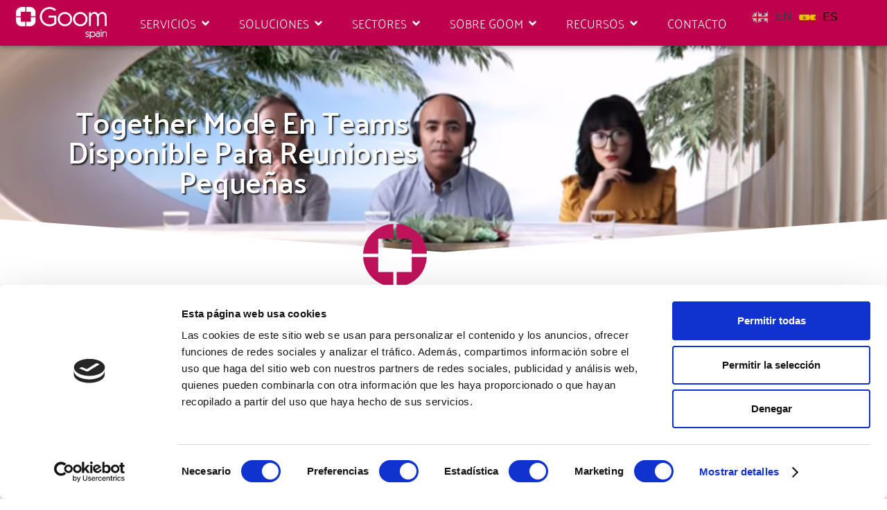

--- FILE ---
content_type: text/html; charset=UTF-8
request_url: https://www.goomspain.com/en/together-mode-en-teams-disponible-para-reuniones-pequenas/
body_size: 39345
content:
<!DOCTYPE html>
<html translate="no" lang="en">
<head>
	<meta charset="UTF-8">
	<meta name='robots' content='index, follow, max-image-preview:large, max-snippet:-1, max-video-preview:-1' />
<meta name="viewport" content="width=device-width, initial-scale=1">
	<!-- This site is optimized with the Yoast SEO plugin v26.7 - https://yoast.com/wordpress/plugins/seo/ -->
	<title>Together Mode en Teams disponible para reuniones pequeñas</title>
	<meta name="description" content="Together Mode en Teams está disponible ahora para reuniones pequeñas. Genera un entorno virtual para fomentar la inclusividad." />
	<link rel="canonical" href="https://www.goomspain.com/en/together-mode-en-teams-disponible-para-reuniones-pequenas/" />
	<meta property="og:locale" content="en" />
	<meta property="og:type" content="article" />
	<meta property="og:title" content="Together Mode en Teams disponible para reuniones pequeñas" />
	<meta property="og:description" content="Together Mode en Teams está disponible ahora para reuniones pequeñas. Genera un entorno virtual para fomentar la inclusividad." />
	<meta property="og:url" content="https://www.goomspain.com/en/together-mode-en-teams-disponible-para-reuniones-pequenas/" />
	<meta property="og:site_name" content="GOOM SPAIN" />
	<meta property="article:published_time" content="2021-07-06T10:27:00+00:00" />
	<meta property="article:modified_time" content="2021-07-14T10:31:39+00:00" />
	<meta property="og:image" content="https://www.goomspain.com/wp-content/uploads/2021/07/Together-Mode-en-Teams.png" />
	<meta property="og:image:width" content="722" />
	<meta property="og:image:height" content="403" />
	<meta property="og:image:type" content="image/png" />
	<meta name="author" content="teresa a" />
	<meta name="twitter:card" content="summary_large_image" />
	<meta name="twitter:label1" content="Escrito por" />
	<meta name="twitter:data1" content="teresa a" />
	<meta name="twitter:label2" content="Tiempo de lectura" />
	<meta name="twitter:data2" content="2 minutos" />
	<script type="application/ld+json" class="yoast-schema-graph">{"@context":"https:\/\/schema.org","@graph":[{"@type":"Article","@id":"https:\/\/www.goomspain.com\/together-mode-en-teams-disponible-para-reuniones-pequenas\/#article","isPartOf":{"@id":"https:\/\/www.goomspain.com\/together-mode-en-teams-disponible-para-reuniones-pequenas\/"},"author":{"name":"teresa a","@id":"https:\/\/www.goomspain.com\/#\/schema\/person\/ec7677b3df041655fd443743753fd7b0"},"headline":"Together Mode en Teams disponible para reuniones peque\u00f1as","datePublished":"2021-07-06T10:27:00+00:00","dateModified":"2021-07-14T10:31:39+00:00","mainEntityOfPage":{"@id":"https:\/\/www.goomspain.com\/together-mode-en-teams-disponible-para-reuniones-pequenas\/"},"wordCount":340,"commentCount":0,"image":{"@id":"https:\/\/www.goomspain.com\/together-mode-en-teams-disponible-para-reuniones-pequenas\/#primaryimage"},"thumbnailUrl":"https:\/\/www.goomspain.com\/wp-content\/uploads\/2021\/07\/Together-Mode-en-Teams.png","articleSection":["Microsoft","Novedades"],"inLanguage":"es","potentialAction":[{"@type":"CommentAction","name":"Comment","target":["https:\/\/www.goomspain.com\/together-mode-en-teams-disponible-para-reuniones-pequenas\/#respond"]}]},{"@type":"WebPage","@id":"https:\/\/www.goomspain.com\/together-mode-en-teams-disponible-para-reuniones-pequenas\/","url":"https:\/\/www.goomspain.com\/together-mode-en-teams-disponible-para-reuniones-pequenas\/","name":"Together Mode en Teams disponible para reuniones peque\u00f1as","isPartOf":{"@id":"https:\/\/www.goomspain.com\/#website"},"primaryImageOfPage":{"@id":"https:\/\/www.goomspain.com\/together-mode-en-teams-disponible-para-reuniones-pequenas\/#primaryimage"},"image":{"@id":"https:\/\/www.goomspain.com\/together-mode-en-teams-disponible-para-reuniones-pequenas\/#primaryimage"},"thumbnailUrl":"https:\/\/www.goomspain.com\/wp-content\/uploads\/2021\/07\/Together-Mode-en-Teams.png","datePublished":"2021-07-06T10:27:00+00:00","dateModified":"2021-07-14T10:31:39+00:00","author":{"@id":"https:\/\/www.goomspain.com\/#\/schema\/person\/ec7677b3df041655fd443743753fd7b0"},"description":"Together Mode en Teams est\u00e1 disponible ahora para reuniones peque\u00f1as. Genera un entorno virtual para fomentar la inclusividad.","breadcrumb":{"@id":"https:\/\/www.goomspain.com\/together-mode-en-teams-disponible-para-reuniones-pequenas\/#breadcrumb"},"inLanguage":"es","potentialAction":[{"@type":"ReadAction","target":["https:\/\/www.goomspain.com\/together-mode-en-teams-disponible-para-reuniones-pequenas\/"]}]},{"@type":"ImageObject","inLanguage":"es","@id":"https:\/\/www.goomspain.com\/together-mode-en-teams-disponible-para-reuniones-pequenas\/#primaryimage","url":"https:\/\/www.goomspain.com\/wp-content\/uploads\/2021\/07\/Together-Mode-en-Teams.png","contentUrl":"https:\/\/www.goomspain.com\/wp-content\/uploads\/2021\/07\/Together-Mode-en-Teams.png","width":722,"height":403,"caption":"Together Mode en Teams"},{"@type":"BreadcrumbList","@id":"https:\/\/www.goomspain.com\/together-mode-en-teams-disponible-para-reuniones-pequenas\/#breadcrumb","itemListElement":[{"@type":"ListItem","position":1,"name":"Portada","item":"https:\/\/www.goomspain.com\/"},{"@type":"ListItem","position":2,"name":"Together Mode en Teams disponible para reuniones peque\u00f1as"}]},{"@type":"WebSite","@id":"https:\/\/www.goomspain.com\/#website","url":"https:\/\/www.goomspain.com\/","name":"GOOM SPAIN","description":"","potentialAction":[{"@type":"SearchAction","target":{"@type":"EntryPoint","urlTemplate":"https:\/\/www.goomspain.com\/?s={search_term_string}"},"query-input":{"@type":"PropertyValueSpecification","valueRequired":true,"valueName":"search_term_string"}}],"inLanguage":"es"},{"@type":"Person","@id":"https:\/\/www.goomspain.com\/#\/schema\/person\/ec7677b3df041655fd443743753fd7b0","name":"teresa a","image":{"@type":"ImageObject","inLanguage":"es","@id":"https:\/\/www.goomspain.com\/#\/schema\/person\/image\/","url":"https:\/\/secure.gravatar.com\/avatar\/a20446cb95b3bd8f60b1060fb141b6d4b6342dbfc736e6f421bd1ca6d9f1f063?s=96&d=mm&r=g","contentUrl":"https:\/\/secure.gravatar.com\/avatar\/a20446cb95b3bd8f60b1060fb141b6d4b6342dbfc736e6f421bd1ca6d9f1f063?s=96&d=mm&r=g","caption":"teresa a"}}]}</script>
	<!-- / Yoast SEO plugin. -->


<link rel="alternate" type="application/rss+xml" title="GOOM SPAIN &raquo; Feed" href="https://www.goomspain.com/feed/" />
<link rel="alternate" type="application/rss+xml" title="GOOM SPAIN &raquo; Feed de los comentarios" href="https://www.goomspain.com/comments/feed/" />
<link rel="alternate" type="application/rss+xml" title="GOOM SPAIN &raquo; Comentario Together Mode en Teams disponible para reuniones pequeñas del feed" href="https://www.goomspain.com/together-mode-en-teams-disponible-para-reuniones-pequenas/feed/" />
<link rel="alternate" title="oEmbed (JSON)" type="application/json+oembed" href="https://www.goomspain.com/wp-json/oembed/1.0/embed?url=https%3A%2F%2Fwww.goomspain.com%2Ftogether-mode-en-teams-disponible-para-reuniones-pequenas%2F" />
<link rel="alternate" title="oEmbed (XML)" type="text/xml+oembed" href="https://www.goomspain.com/wp-json/oembed/1.0/embed?url=https%3A%2F%2Fwww.goomspain.com%2Ftogether-mode-en-teams-disponible-para-reuniones-pequenas%2F&#038;format=xml" />
<!-- www.goomspain.com is managing ads with Advanced Ads 2.0.16 – https://wpadvancedads.com/ --><script id="gooms-ready">
			window.advanced_ads_ready=function(e,a){a=a||"complete";var d=function(e){return"interactive"===a?"loading"!==e:"complete"===e};d(document.readyState)?e():document.addEventListener("readystatechange",(function(a){d(a.target.readyState)&&e()}),{once:"interactive"===a})},window.advanced_ads_ready_queue=window.advanced_ads_ready_queue||[];		</script>
		<style id='wp-img-auto-sizes-contain-inline-css'>
img:is([sizes=auto i],[sizes^="auto," i]){contain-intrinsic-size:3000px 1500px}
/*# sourceURL=wp-img-auto-sizes-contain-inline-css */
</style>
<style id='wp-emoji-styles-inline-css'>

	img.wp-smiley, img.emoji {
		display: inline !important;
		border: none !important;
		box-shadow: none !important;
		height: 1em !important;
		width: 1em !important;
		margin: 0 0.07em !important;
		vertical-align: -0.1em !important;
		background: none !important;
		padding: 0 !important;
	}
/*# sourceURL=wp-emoji-styles-inline-css */
</style>
<link rel='stylesheet' id='wp-block-library-css' href='https://www.goomspain.com/wp-includes/css/dist/block-library/style.min.css?ver=051ea37ce7ab3856f59cf0be962bcc87' media='all' />
<style id='classic-theme-styles-inline-css'>
/*! This file is auto-generated */
.wp-block-button__link{color:#fff;background-color:#32373c;border-radius:9999px;box-shadow:none;text-decoration:none;padding:calc(.667em + 2px) calc(1.333em + 2px);font-size:1.125em}.wp-block-file__button{background:#32373c;color:#fff;text-decoration:none}
/*# sourceURL=/wp-includes/css/classic-themes.min.css */
</style>
<style id='global-styles-inline-css'>
:root{--wp--preset--aspect-ratio--square: 1;--wp--preset--aspect-ratio--4-3: 4/3;--wp--preset--aspect-ratio--3-4: 3/4;--wp--preset--aspect-ratio--3-2: 3/2;--wp--preset--aspect-ratio--2-3: 2/3;--wp--preset--aspect-ratio--16-9: 16/9;--wp--preset--aspect-ratio--9-16: 9/16;--wp--preset--color--black: #000000;--wp--preset--color--cyan-bluish-gray: #abb8c3;--wp--preset--color--white: #ffffff;--wp--preset--color--pale-pink: #f78da7;--wp--preset--color--vivid-red: #cf2e2e;--wp--preset--color--luminous-vivid-orange: #ff6900;--wp--preset--color--luminous-vivid-amber: #fcb900;--wp--preset--color--light-green-cyan: #7bdcb5;--wp--preset--color--vivid-green-cyan: #00d084;--wp--preset--color--pale-cyan-blue: #8ed1fc;--wp--preset--color--vivid-cyan-blue: #0693e3;--wp--preset--color--vivid-purple: #9b51e0;--wp--preset--color--contrast: var(--contrast);--wp--preset--color--contrast-2: var(--contrast-2);--wp--preset--color--contrast-3: var(--contrast-3);--wp--preset--color--base: var(--base);--wp--preset--color--base-2: var(--base-2);--wp--preset--color--base-3: var(--base-3);--wp--preset--color--accent: var(--accent);--wp--preset--gradient--vivid-cyan-blue-to-vivid-purple: linear-gradient(135deg,rgb(6,147,227) 0%,rgb(155,81,224) 100%);--wp--preset--gradient--light-green-cyan-to-vivid-green-cyan: linear-gradient(135deg,rgb(122,220,180) 0%,rgb(0,208,130) 100%);--wp--preset--gradient--luminous-vivid-amber-to-luminous-vivid-orange: linear-gradient(135deg,rgb(252,185,0) 0%,rgb(255,105,0) 100%);--wp--preset--gradient--luminous-vivid-orange-to-vivid-red: linear-gradient(135deg,rgb(255,105,0) 0%,rgb(207,46,46) 100%);--wp--preset--gradient--very-light-gray-to-cyan-bluish-gray: linear-gradient(135deg,rgb(238,238,238) 0%,rgb(169,184,195) 100%);--wp--preset--gradient--cool-to-warm-spectrum: linear-gradient(135deg,rgb(74,234,220) 0%,rgb(151,120,209) 20%,rgb(207,42,186) 40%,rgb(238,44,130) 60%,rgb(251,105,98) 80%,rgb(254,248,76) 100%);--wp--preset--gradient--blush-light-purple: linear-gradient(135deg,rgb(255,206,236) 0%,rgb(152,150,240) 100%);--wp--preset--gradient--blush-bordeaux: linear-gradient(135deg,rgb(254,205,165) 0%,rgb(254,45,45) 50%,rgb(107,0,62) 100%);--wp--preset--gradient--luminous-dusk: linear-gradient(135deg,rgb(255,203,112) 0%,rgb(199,81,192) 50%,rgb(65,88,208) 100%);--wp--preset--gradient--pale-ocean: linear-gradient(135deg,rgb(255,245,203) 0%,rgb(182,227,212) 50%,rgb(51,167,181) 100%);--wp--preset--gradient--electric-grass: linear-gradient(135deg,rgb(202,248,128) 0%,rgb(113,206,126) 100%);--wp--preset--gradient--midnight: linear-gradient(135deg,rgb(2,3,129) 0%,rgb(40,116,252) 100%);--wp--preset--font-size--small: 13px;--wp--preset--font-size--medium: 20px;--wp--preset--font-size--large: 36px;--wp--preset--font-size--x-large: 42px;--wp--preset--spacing--20: 0.44rem;--wp--preset--spacing--30: 0.67rem;--wp--preset--spacing--40: 1rem;--wp--preset--spacing--50: 1.5rem;--wp--preset--spacing--60: 2.25rem;--wp--preset--spacing--70: 3.38rem;--wp--preset--spacing--80: 5.06rem;--wp--preset--shadow--natural: 6px 6px 9px rgba(0, 0, 0, 0.2);--wp--preset--shadow--deep: 12px 12px 50px rgba(0, 0, 0, 0.4);--wp--preset--shadow--sharp: 6px 6px 0px rgba(0, 0, 0, 0.2);--wp--preset--shadow--outlined: 6px 6px 0px -3px rgb(255, 255, 255), 6px 6px rgb(0, 0, 0);--wp--preset--shadow--crisp: 6px 6px 0px rgb(0, 0, 0);}:where(.is-layout-flex){gap: 0.5em;}:where(.is-layout-grid){gap: 0.5em;}body .is-layout-flex{display: flex;}.is-layout-flex{flex-wrap: wrap;align-items: center;}.is-layout-flex > :is(*, div){margin: 0;}body .is-layout-grid{display: grid;}.is-layout-grid > :is(*, div){margin: 0;}:where(.wp-block-columns.is-layout-flex){gap: 2em;}:where(.wp-block-columns.is-layout-grid){gap: 2em;}:where(.wp-block-post-template.is-layout-flex){gap: 1.25em;}:where(.wp-block-post-template.is-layout-grid){gap: 1.25em;}.has-black-color{color: var(--wp--preset--color--black) !important;}.has-cyan-bluish-gray-color{color: var(--wp--preset--color--cyan-bluish-gray) !important;}.has-white-color{color: var(--wp--preset--color--white) !important;}.has-pale-pink-color{color: var(--wp--preset--color--pale-pink) !important;}.has-vivid-red-color{color: var(--wp--preset--color--vivid-red) !important;}.has-luminous-vivid-orange-color{color: var(--wp--preset--color--luminous-vivid-orange) !important;}.has-luminous-vivid-amber-color{color: var(--wp--preset--color--luminous-vivid-amber) !important;}.has-light-green-cyan-color{color: var(--wp--preset--color--light-green-cyan) !important;}.has-vivid-green-cyan-color{color: var(--wp--preset--color--vivid-green-cyan) !important;}.has-pale-cyan-blue-color{color: var(--wp--preset--color--pale-cyan-blue) !important;}.has-vivid-cyan-blue-color{color: var(--wp--preset--color--vivid-cyan-blue) !important;}.has-vivid-purple-color{color: var(--wp--preset--color--vivid-purple) !important;}.has-black-background-color{background-color: var(--wp--preset--color--black) !important;}.has-cyan-bluish-gray-background-color{background-color: var(--wp--preset--color--cyan-bluish-gray) !important;}.has-white-background-color{background-color: var(--wp--preset--color--white) !important;}.has-pale-pink-background-color{background-color: var(--wp--preset--color--pale-pink) !important;}.has-vivid-red-background-color{background-color: var(--wp--preset--color--vivid-red) !important;}.has-luminous-vivid-orange-background-color{background-color: var(--wp--preset--color--luminous-vivid-orange) !important;}.has-luminous-vivid-amber-background-color{background-color: var(--wp--preset--color--luminous-vivid-amber) !important;}.has-light-green-cyan-background-color{background-color: var(--wp--preset--color--light-green-cyan) !important;}.has-vivid-green-cyan-background-color{background-color: var(--wp--preset--color--vivid-green-cyan) !important;}.has-pale-cyan-blue-background-color{background-color: var(--wp--preset--color--pale-cyan-blue) !important;}.has-vivid-cyan-blue-background-color{background-color: var(--wp--preset--color--vivid-cyan-blue) !important;}.has-vivid-purple-background-color{background-color: var(--wp--preset--color--vivid-purple) !important;}.has-black-border-color{border-color: var(--wp--preset--color--black) !important;}.has-cyan-bluish-gray-border-color{border-color: var(--wp--preset--color--cyan-bluish-gray) !important;}.has-white-border-color{border-color: var(--wp--preset--color--white) !important;}.has-pale-pink-border-color{border-color: var(--wp--preset--color--pale-pink) !important;}.has-vivid-red-border-color{border-color: var(--wp--preset--color--vivid-red) !important;}.has-luminous-vivid-orange-border-color{border-color: var(--wp--preset--color--luminous-vivid-orange) !important;}.has-luminous-vivid-amber-border-color{border-color: var(--wp--preset--color--luminous-vivid-amber) !important;}.has-light-green-cyan-border-color{border-color: var(--wp--preset--color--light-green-cyan) !important;}.has-vivid-green-cyan-border-color{border-color: var(--wp--preset--color--vivid-green-cyan) !important;}.has-pale-cyan-blue-border-color{border-color: var(--wp--preset--color--pale-cyan-blue) !important;}.has-vivid-cyan-blue-border-color{border-color: var(--wp--preset--color--vivid-cyan-blue) !important;}.has-vivid-purple-border-color{border-color: var(--wp--preset--color--vivid-purple) !important;}.has-vivid-cyan-blue-to-vivid-purple-gradient-background{background: var(--wp--preset--gradient--vivid-cyan-blue-to-vivid-purple) !important;}.has-light-green-cyan-to-vivid-green-cyan-gradient-background{background: var(--wp--preset--gradient--light-green-cyan-to-vivid-green-cyan) !important;}.has-luminous-vivid-amber-to-luminous-vivid-orange-gradient-background{background: var(--wp--preset--gradient--luminous-vivid-amber-to-luminous-vivid-orange) !important;}.has-luminous-vivid-orange-to-vivid-red-gradient-background{background: var(--wp--preset--gradient--luminous-vivid-orange-to-vivid-red) !important;}.has-very-light-gray-to-cyan-bluish-gray-gradient-background{background: var(--wp--preset--gradient--very-light-gray-to-cyan-bluish-gray) !important;}.has-cool-to-warm-spectrum-gradient-background{background: var(--wp--preset--gradient--cool-to-warm-spectrum) !important;}.has-blush-light-purple-gradient-background{background: var(--wp--preset--gradient--blush-light-purple) !important;}.has-blush-bordeaux-gradient-background{background: var(--wp--preset--gradient--blush-bordeaux) !important;}.has-luminous-dusk-gradient-background{background: var(--wp--preset--gradient--luminous-dusk) !important;}.has-pale-ocean-gradient-background{background: var(--wp--preset--gradient--pale-ocean) !important;}.has-electric-grass-gradient-background{background: var(--wp--preset--gradient--electric-grass) !important;}.has-midnight-gradient-background{background: var(--wp--preset--gradient--midnight) !important;}.has-small-font-size{font-size: var(--wp--preset--font-size--small) !important;}.has-medium-font-size{font-size: var(--wp--preset--font-size--medium) !important;}.has-large-font-size{font-size: var(--wp--preset--font-size--large) !important;}.has-x-large-font-size{font-size: var(--wp--preset--font-size--x-large) !important;}
:where(.wp-block-post-template.is-layout-flex){gap: 1.25em;}:where(.wp-block-post-template.is-layout-grid){gap: 1.25em;}
:where(.wp-block-term-template.is-layout-flex){gap: 1.25em;}:where(.wp-block-term-template.is-layout-grid){gap: 1.25em;}
:where(.wp-block-columns.is-layout-flex){gap: 2em;}:where(.wp-block-columns.is-layout-grid){gap: 2em;}
:root :where(.wp-block-pullquote){font-size: 1.5em;line-height: 1.6;}
/*# sourceURL=global-styles-inline-css */
</style>
<link rel='stylesheet' id='weglot-css-css' href='https://www.goomspain.com/wp-content/plugins/weglot/dist/css/front-css.css?ver=5.2' media='all' />
<link rel='stylesheet' id='new-flag-css-css' href='https://www.goomspain.com/wp-content/plugins/weglot/dist/css/new-flags.css?ver=5.2' media='all' />
<link rel='stylesheet' id='generate-style-grid-css' href='https://www.goomspain.com/wp-content/themes/generatepress/assets/css/unsemantic-grid.min.css?ver=3.6.1' media='all' />
<link rel='stylesheet' id='generate-style-css' href='https://www.goomspain.com/wp-content/themes/generatepress/assets/css/style.min.css?ver=3.6.1' media='all' />
<style id='generate-style-inline-css'>
body{background-color:#ffffff;color:#3a3a3a;}a{color:#bf004c;}a:visited{color:#919191;}a:hover, a:focus, a:active{color:#bf7692;}body .grid-container{max-width:1920px;}.wp-block-group__inner-container{max-width:1920px;margin-left:auto;margin-right:auto;}.generate-back-to-top{font-size:20px;border-radius:3px;position:fixed;bottom:30px;right:30px;line-height:40px;width:40px;text-align:center;z-index:10;transition:opacity 300ms ease-in-out;opacity:0.1;transform:translateY(1000px);}.generate-back-to-top__show{opacity:1;transform:translateY(0);}:root{--contrast:#222222;--contrast-2:#575760;--contrast-3:#b2b2be;--base:#f0f0f0;--base-2:#f7f8f9;--base-3:#ffffff;--accent:#1e73be;}:root .has-contrast-color{color:var(--contrast);}:root .has-contrast-background-color{background-color:var(--contrast);}:root .has-contrast-2-color{color:var(--contrast-2);}:root .has-contrast-2-background-color{background-color:var(--contrast-2);}:root .has-contrast-3-color{color:var(--contrast-3);}:root .has-contrast-3-background-color{background-color:var(--contrast-3);}:root .has-base-color{color:var(--base);}:root .has-base-background-color{background-color:var(--base);}:root .has-base-2-color{color:var(--base-2);}:root .has-base-2-background-color{background-color:var(--base-2);}:root .has-base-3-color{color:var(--base-3);}:root .has-base-3-background-color{background-color:var(--base-3);}:root .has-accent-color{color:var(--accent);}:root .has-accent-background-color{background-color:var(--accent);}body, button, input, select, textarea{font-family:-apple-system, system-ui, BlinkMacSystemFont, "Segoe UI", Helvetica, Arial, sans-serif, "Apple Color Emoji", "Segoe UI Emoji", "Segoe UI Symbol";}body{line-height:1.5;}.entry-content > [class*="wp-block-"]:not(:last-child):not(.wp-block-heading){margin-bottom:1.5em;}.main-title{font-size:45px;}.main-navigation .main-nav ul ul li a{font-size:14px;}.sidebar .widget, .footer-widgets .widget{font-size:17px;}h1{font-weight:300;font-size:40px;}h2{font-weight:300;font-size:30px;}h3{font-size:20px;}h4{font-size:inherit;}h5{font-size:inherit;}@media (max-width:768px){.main-title{font-size:30px;}h1{font-size:30px;}h2{font-size:25px;}}.top-bar{background-color:#636363;color:#ffffff;}.top-bar a{color:#ffffff;}.top-bar a:hover{color:#303030;}.site-header{background-color:#ffffff;color:#3a3a3a;}.site-header a{color:#3a3a3a;}.main-title a,.main-title a:hover{color:#222222;}.site-description{color:#757575;}.main-navigation,.main-navigation ul ul{background-color:#222222;}.main-navigation .main-nav ul li a, .main-navigation .menu-toggle, .main-navigation .menu-bar-items{color:#ffffff;}.main-navigation .main-nav ul li:not([class*="current-menu-"]):hover > a, .main-navigation .main-nav ul li:not([class*="current-menu-"]):focus > a, .main-navigation .main-nav ul li.sfHover:not([class*="current-menu-"]) > a, .main-navigation .menu-bar-item:hover > a, .main-navigation .menu-bar-item.sfHover > a{color:#ffffff;background-color:#3f3f3f;}button.menu-toggle:hover,button.menu-toggle:focus,.main-navigation .mobile-bar-items a,.main-navigation .mobile-bar-items a:hover,.main-navigation .mobile-bar-items a:focus{color:#ffffff;}.main-navigation .main-nav ul li[class*="current-menu-"] > a{color:#ffffff;background-color:#3f3f3f;}.navigation-search input[type="search"],.navigation-search input[type="search"]:active, .navigation-search input[type="search"]:focus, .main-navigation .main-nav ul li.search-item.active > a, .main-navigation .menu-bar-items .search-item.active > a{color:#ffffff;background-color:#3f3f3f;}.main-navigation ul ul{background-color:#3f3f3f;}.main-navigation .main-nav ul ul li a{color:#ffffff;}.main-navigation .main-nav ul ul li:not([class*="current-menu-"]):hover > a,.main-navigation .main-nav ul ul li:not([class*="current-menu-"]):focus > a, .main-navigation .main-nav ul ul li.sfHover:not([class*="current-menu-"]) > a{color:#ffffff;background-color:#4f4f4f;}.main-navigation .main-nav ul ul li[class*="current-menu-"] > a{color:#ffffff;background-color:#4f4f4f;}.separate-containers .inside-article, .separate-containers .comments-area, .separate-containers .page-header, .one-container .container, .separate-containers .paging-navigation, .inside-page-header{background-color:#ffffff;}.entry-meta{color:#595959;}.entry-meta a{color:#bf004c;}.entry-meta a:hover{color:#bf004c;}.sidebar .widget{background-color:#ffffff;}.sidebar .widget .widget-title{color:#000000;}.footer-widgets{background-color:#ffffff;}.footer-widgets .widget-title{color:#000000;}.site-info{color:#ffffff;background-color:#222222;}.site-info a{color:#ffffff;}.site-info a:hover{color:#606060;}.footer-bar .widget_nav_menu .current-menu-item a{color:#606060;}input[type="text"],input[type="email"],input[type="url"],input[type="password"],input[type="search"],input[type="tel"],input[type="number"],textarea,select{color:#666666;background-color:#fafafa;border-color:#cccccc;}input[type="text"]:focus,input[type="email"]:focus,input[type="url"]:focus,input[type="password"]:focus,input[type="search"]:focus,input[type="tel"]:focus,input[type="number"]:focus,textarea:focus,select:focus{color:#666666;background-color:#ffffff;border-color:#bfbfbf;}button,html input[type="button"],input[type="reset"],input[type="submit"],a.button,a.wp-block-button__link:not(.has-background){color:#3f3f3f;background-color:#666666;}button:hover,html input[type="button"]:hover,input[type="reset"]:hover,input[type="submit"]:hover,a.button:hover,button:focus,html input[type="button"]:focus,input[type="reset"]:focus,input[type="submit"]:focus,a.button:focus,a.wp-block-button__link:not(.has-background):active,a.wp-block-button__link:not(.has-background):focus,a.wp-block-button__link:not(.has-background):hover{color:#ffffff;background-color:#3f3f3f;}a.generate-back-to-top{background-color:rgba( 0,0,0,0.4 );color:#ffffff;}a.generate-back-to-top:hover,a.generate-back-to-top:focus{background-color:rgba( 0,0,0,0.6 );color:#ffffff;}:root{--gp-search-modal-bg-color:var(--base-3);--gp-search-modal-text-color:var(--contrast);--gp-search-modal-overlay-bg-color:rgba(0,0,0,0.2);}@media (max-width: 768px){.main-navigation .menu-bar-item:hover > a, .main-navigation .menu-bar-item.sfHover > a{background:none;color:#ffffff;}}.inside-top-bar{padding:10px;}.inside-header{padding:0px;}.separate-containers .inside-article, .separate-containers .comments-area, .separate-containers .page-header, .separate-containers .paging-navigation, .one-container .site-content, .inside-page-header{padding:0px;}.site-main .wp-block-group__inner-container{padding:0px;}.entry-content .alignwide, body:not(.no-sidebar) .entry-content .alignfull{margin-left:-0px;width:calc(100% + 0px);max-width:calc(100% + 0px);}.one-container.right-sidebar .site-main,.one-container.both-right .site-main{margin-right:0px;}.one-container.left-sidebar .site-main,.one-container.both-left .site-main{margin-left:0px;}.one-container.both-sidebars .site-main{margin:0px;}.rtl .menu-item-has-children .dropdown-menu-toggle{padding-left:20px;}.rtl .main-navigation .main-nav ul li.menu-item-has-children > a{padding-right:20px;}.site-info{padding:20px;}@media (max-width:768px){.separate-containers .inside-article, .separate-containers .comments-area, .separate-containers .page-header, .separate-containers .paging-navigation, .one-container .site-content, .inside-page-header{padding:0px;}.site-main .wp-block-group__inner-container{padding:0px;}.site-info{padding-right:10px;padding-left:10px;}.entry-content .alignwide, body:not(.no-sidebar) .entry-content .alignfull{margin-left:-0px;width:calc(100% + 0px);max-width:calc(100% + 0px);}}.one-container .sidebar .widget{padding:0px;}/* End cached CSS */@media (max-width: 768px){.main-navigation .menu-toggle,.main-navigation .mobile-bar-items,.sidebar-nav-mobile:not(#sticky-placeholder){display:block;}.main-navigation ul,.gen-sidebar-nav{display:none;}[class*="nav-float-"] .site-header .inside-header > *{float:none;clear:both;}}
/*# sourceURL=generate-style-inline-css */
</style>
<link rel='stylesheet' id='generate-mobile-style-css' href='https://www.goomspain.com/wp-content/themes/generatepress/assets/css/mobile.min.css?ver=3.6.1' media='all' />
<link rel='stylesheet' id='generate-font-icons-css' href='https://www.goomspain.com/wp-content/themes/generatepress/assets/css/components/font-icons.min.css?ver=3.6.1' media='all' />
<link rel='stylesheet' id='generate-child-css' href='https://www.goomspain.com/wp-content/themes/generatepress_child/style.css?ver=1663669581' media='all' />
<link rel='stylesheet' id='font-awesome-all-css' href='https://www.goomspain.com/wp-content/plugins/jet-menu/assets/public/lib/font-awesome/css/all.min.css?ver=5.12.0' media='all' />
<link rel='stylesheet' id='font-awesome-v4-shims-css' href='https://www.goomspain.com/wp-content/plugins/jet-menu/assets/public/lib/font-awesome/css/v4-shims.min.css?ver=5.12.0' media='all' />
<link rel='stylesheet' id='jet-menu-public-styles-css' href='https://www.goomspain.com/wp-content/plugins/jet-menu/assets/public/css/public.css?ver=2.4.18' media='all' />
<link rel='stylesheet' id='swiper-css' href='https://www.goomspain.com/wp-content/plugins/elementor/assets/lib/swiper/v8/css/swiper.min.css?ver=8.4.5' media='all' />
<link rel='stylesheet' id='e-swiper-css' href='https://www.goomspain.com/wp-content/plugins/elementor/assets/css/conditionals/e-swiper.min.css?ver=3.34.1' media='all' />
<link rel='stylesheet' id='e-animation-fadeInDown-css' href='https://www.goomspain.com/wp-content/plugins/elementor/assets/lib/animations/styles/fadeInDown.min.css?ver=3.34.1' media='all' />
<link rel='stylesheet' id='elementor-frontend-css' href='https://www.goomspain.com/wp-content/uploads/elementor/css/custom-frontend.min.css?ver=1768850607' media='all' />
<style id='elementor-frontend-inline-css'>
.elementor-25042 .elementor-element.elementor-element-25dca489:not(.elementor-motion-effects-element-type-background) > .ee-parallax > .ee-parallax__inner{background-image:url("https://www.goomspain.com/wp-content/uploads/2021/07/Together-Mode-en-Teams.png");}.elementor-25042 .elementor-element.elementor-element-25dca489:not(.elementor-motion-effects-element-type-background), .elementor-25042 .elementor-element.elementor-element-25dca489 > .elementor-motion-effects-container > .elementor-motion-effects-layer{background-image:url("https://www.goomspain.com/wp-content/uploads/2021/07/Together-Mode-en-Teams.png");}
/*# sourceURL=elementor-frontend-inline-css */
</style>
<link rel='stylesheet' id='widget-image-css' href='https://www.goomspain.com/wp-content/plugins/elementor/assets/css/widget-image.min.css?ver=3.34.1' media='all' />
<link rel='stylesheet' id='widget-icon-box-css' href='https://www.goomspain.com/wp-content/uploads/elementor/css/custom-widget-icon-box.min.css?ver=1768850607' media='all' />
<link rel='stylesheet' id='widget-icon-list-css' href='https://www.goomspain.com/wp-content/uploads/elementor/css/custom-widget-icon-list.min.css?ver=1768850607' media='all' />
<link rel='stylesheet' id='e-animation-fadeIn-css' href='https://www.goomspain.com/wp-content/plugins/elementor/assets/lib/animations/styles/fadeIn.min.css?ver=3.34.1' media='all' />
<link rel='stylesheet' id='widget-mega-menu-css' href='https://www.goomspain.com/wp-content/uploads/elementor/css/custom-pro-widget-mega-menu.min.css?ver=1768850607' media='all' />
<link rel='stylesheet' id='widget-heading-css' href='https://www.goomspain.com/wp-content/plugins/elementor/assets/css/widget-heading.min.css?ver=3.34.1' media='all' />
<link rel='stylesheet' id='e-shapes-css' href='https://www.goomspain.com/wp-content/plugins/elementor/assets/css/conditionals/shapes.min.css?ver=3.34.1' media='all' />
<link rel='stylesheet' id='e-sticky-css' href='https://www.goomspain.com/wp-content/plugins/elementor-pro/assets/css/modules/sticky.min.css?ver=3.34.0' media='all' />
<link rel='stylesheet' id='widget-share-buttons-css' href='https://www.goomspain.com/wp-content/plugins/elementor-pro/assets/css/widget-share-buttons.min.css?ver=3.34.0' media='all' />
<link rel='stylesheet' id='e-apple-webkit-css' href='https://www.goomspain.com/wp-content/uploads/elementor/css/custom-apple-webkit.min.css?ver=1768850607' media='all' />
<link rel='stylesheet' id='widget-search-form-css' href='https://www.goomspain.com/wp-content/plugins/elementor-pro/assets/css/widget-search-form.min.css?ver=3.34.0' media='all' />
<link rel='stylesheet' id='widget-nav-menu-css' href='https://www.goomspain.com/wp-content/uploads/elementor/css/custom-pro-widget-nav-menu.min.css?ver=1768850607' media='all' />
<link rel='stylesheet' id='widget-posts-css' href='https://www.goomspain.com/wp-content/plugins/elementor-pro/assets/css/widget-posts.min.css?ver=3.34.0' media='all' />
<link rel='stylesheet' id='widget-post-navigation-css' href='https://www.goomspain.com/wp-content/plugins/elementor-pro/assets/css/widget-post-navigation.min.css?ver=3.34.0' media='all' />
<link rel='stylesheet' id='elementor-post-14420-css' href='https://www.goomspain.com/wp-content/uploads/elementor/css/post-14420.css?ver=1768850607' media='all' />
<link rel='stylesheet' id='font-awesome-5-all-css' href='https://www.goomspain.com/wp-content/plugins/elementor/assets/lib/font-awesome/css/all.min.css?ver=3.34.1' media='all' />
<link rel='stylesheet' id='font-awesome-4-shim-css' href='https://www.goomspain.com/wp-content/plugins/elementor/assets/lib/font-awesome/css/v4-shims.min.css?ver=3.34.1' media='all' />
<link rel='stylesheet' id='namogo-icons-css' href='https://www.goomspain.com/wp-content/plugins/elementor-extras/assets/lib/nicons/css/nicons.css?ver=2.2.52' media='all' />
<link rel='stylesheet' id='elementor-extras-frontend-css' href='https://www.goomspain.com/wp-content/plugins/elementor-extras/assets/css/frontend.min.css?ver=2.2.52' media='all' />
<link rel='stylesheet' id='pp-extensions-css' href='https://www.goomspain.com/wp-content/plugins/powerpack-elements/assets/css/min/extensions.min.css?ver=2.12.15' media='all' />
<link rel='stylesheet' id='pp-tooltip-css' href='https://www.goomspain.com/wp-content/plugins/powerpack-elements/assets/css/min/tooltip.min.css?ver=2.12.15' media='all' />
<link rel='stylesheet' id='she-header-style-css' href='https://www.goomspain.com/wp-content/plugins/sticky-header-effects-for-elementor/assets/css/she-header-style.css?ver=2.1.6' media='all' />
<link rel='stylesheet' id='elementor-post-8895-css' href='https://www.goomspain.com/wp-content/uploads/elementor/css/post-8895.css?ver=1768850608' media='all' />
<link rel='stylesheet' id='elementor-post-25042-css' href='https://www.goomspain.com/wp-content/uploads/elementor/css/post-25042.css?ver=1768850631' media='all' />
<link rel='stylesheet' id='generate-blog-images-css' href='https://www.goomspain.com/wp-content/plugins/gp-premium/blog/functions/css/featured-images.min.css?ver=2.5.5' media='all' />
<link rel='stylesheet' id='elementor-gf-local-palanquin-css' href='https://www.goomspain.com/wp-content/uploads/elementor/google-fonts/css/palanquin.css?ver=1743588290' media='all' />
<script id="jquery-core-js-extra">
var pp = {"ajax_url":"https://www.goomspain.com/wp-admin/admin-ajax.php"};
//# sourceURL=jquery-core-js-extra
</script>
<script src="https://www.goomspain.com/wp-includes/js/jquery/jquery.min.js?ver=3.7.1" id="jquery-core-js"></script>
<script src="https://www.goomspain.com/wp-includes/js/jquery/jquery-migrate.min.js?ver=3.4.1" id="jquery-migrate-js"></script>
<script src="https://www.goomspain.com/wp-content/plugins/weglot/dist/front-js.js?ver=5.2" id="wp-weglot-js-js"></script>
<script src="https://www.goomspain.com/wp-content/plugins/elementor/assets/lib/font-awesome/js/v4-shims.min.js?ver=3.34.1" id="font-awesome-4-shim-js"></script>
<script src="https://www.goomspain.com/wp-content/plugins/sticky-header-effects-for-elementor/assets/js/she-header.js?ver=2.1.6" id="she-header-js"></script>
<link rel="https://api.w.org/" href="https://www.goomspain.com/wp-json/" /><link rel="alternate" title="JSON" type="application/json" href="https://www.goomspain.com/wp-json/wp/v2/posts/18438" /><link rel="EditURI" type="application/rsd+xml" title="RSD" href="https://www.goomspain.com/xmlrpc.php?rsd" />

<link rel='shortlink' href='https://www.goomspain.com/?p=18438' />

		<!-- GA Google Analytics @ https://m0n.co/ga -->
		<script>
			(function(i,s,o,g,r,a,m){i['GoogleAnalyticsObject']=r;i[r]=i[r]||function(){
			(i[r].q=i[r].q||[]).push(arguments)},i[r].l=1*new Date();a=s.createElement(o),
			m=s.getElementsByTagName(o)[0];a.async=1;a.src=g;m.parentNode.insertBefore(a,m)
			})(window,document,'script','https://www.google-analytics.com/analytics.js','ga');
			ga('create', 'G-HGCNY9FMZR', 'auto');
			ga('send', 'pageview');
		</script>

	<!-- Google Tag Manager -->
<script>(function(w,d,s,l,i){w[l]=w[l]||[];w[l].push({'gtm.start':
new Date().getTime(),event:'gtm.js'});var f=d.getElementsByTagName(s)[0],
j=d.createElement(s),dl=l!='dataLayer'?'&l='+l:'';j.async=true;j.src=
'https://www.googletagmanager.com/gtm.js?id='+i+dl;f.parentNode.insertBefore(j,f);
})(window,document,'script','dataLayer','GTM-5BMNK2F');</script>
<!-- End Google Tag Manager --><!-- Google Tag Manager -->
<script>(function(w,d,s,l,i){w[l]=w[l]||[];w[l].push({'gtm.start':
new Date().getTime(),event:'gtm.js'});var f=d.getElementsByTagName(s)[0],
j=d.createElement(s),dl=l!='dataLayer'?'&l='+l:'';j.async=true;j.src=
'https://www.googletagmanager.com/gtm.js?id='+i+dl;f.parentNode.insertBefore(j,f);
})(window,document,'script','dataLayer','GTM-KFKKHNG9');</script>
<!-- End Google Tag Manager -->

<meta name="google" content="notranslate"/>
<link rel="alternate" href="https://www.goomspain.com/together-mode-en-teams-disponible-para-reuniones-pequenas/" hreflang="es"/>
<link rel="alternate" href="https://www.goomspain.com/en/together-mode-en-teams-disponible-para-reuniones-pequenas/" hreflang="en"/>
<script type="application/json" id="weglot-data">{"website":"https:\/\/www.goomspain.com","uid":"8c8666ebf9","project_slug":"2989343$www-goomspain-com","language_from":"es","language_from_custom_flag":null,"language_from_custom_name":null,"excluded_paths":[{"type":"CONTAIN","value":"\/como-ordenar-de-forma-personalizada-las-columnas-de-un-objeto-visual-tipo-matriz-en-power-bi","language_button_displayed":false,"exclusion_behavior":"REDIRECT","excluded_languages":[],"regex":"\/como\\-ordenar\\-de\\-forma\\-personalizada\\-las\\-columnas\\-de\\-un\\-objeto\\-visual\\-tipo\\-matriz\\-en\\-power\\-bi"},{"type":"CONTAIN","value":"\/microsoft-learn-una-plataforma-de-aprendizaje-accesible","language_button_displayed":false,"exclusion_behavior":"REDIRECT","excluded_languages":[],"regex":"\/microsoft\\-learn\\-una\\-plataforma\\-de\\-aprendizaje\\-accesible"},{"type":"CONTAIN","value":"\/elegir-un-partner-de-microsoft-dynamics-365","language_button_displayed":false,"exclusion_behavior":"REDIRECT","excluded_languages":[],"regex":"\/elegir\\-un\\-partner\\-de\\-microsoft\\-dynamics\\-365"},{"type":"CONTAIN","value":"\/cambio-de-partner-microsoft-dynamics-nav-navision","language_button_displayed":false,"exclusion_behavior":"REDIRECT","excluded_languages":[],"regex":"\/cambio\\-de\\-partner\\-microsoft\\-dynamics\\-nav\\-navision"},{"type":"CONTAIN","value":"\/microsoft-purview-una-nueva-herramienta-para-el-control-y-proteccion-de-los-datos","language_button_displayed":false,"exclusion_behavior":"REDIRECT","excluded_languages":[],"regex":"\/microsoft\\-purview\\-una\\-nueva\\-herramienta\\-para\\-el\\-control\\-y\\-proteccion\\-de\\-los\\-datos"},{"type":"CONTAIN","value":"\/problemas-descargar-simbolos-visual-studio-code","language_button_displayed":false,"exclusion_behavior":"REDIRECT","excluded_languages":[],"regex":"\/problemas\\-descargar\\-simbolos\\-visual\\-studio\\-code"},{"type":"CONTAIN","value":"\/productivity-score","language_button_displayed":false,"exclusion_behavior":"REDIRECT","excluded_languages":[],"regex":"\/productivity\\-score"},{"type":"CONTAIN","value":"\/cuadro-de-mando-con-power-bi","language_button_displayed":false,"exclusion_behavior":"REDIRECT","excluded_languages":[],"regex":"\/cuadro\\-de\\-mando\\-con\\-power\\-bi"},{"type":"CONTAIN","value":"\/powerpoint-live-en-microsoft-teams","language_button_displayed":false,"exclusion_behavior":"REDIRECT","excluded_languages":[],"regex":"\/powerpoint\\-live\\-en\\-microsoft\\-teams"},{"type":"CONTAIN","value":"\/compromiso-con-la-accesibilidad-de-microsoft","language_button_displayed":false,"exclusion_behavior":"REDIRECT","excluded_languages":[],"regex":"\/compromiso\\-con\\-la\\-accesibilidad\\-de\\-microsoft"},{"type":"CONTAIN","value":"\/microsoft-365-education-novedades","language_button_displayed":false,"exclusion_behavior":"REDIRECT","excluded_languages":[],"regex":"\/microsoft\\-365\\-education\\-novedades"},{"type":"CONTAIN","value":"\/microsoft-ignite-novedades-office365-soluciones-business","language_button_displayed":false,"exclusion_behavior":"REDIRECT","excluded_languages":[],"regex":"\/microsoft\\-ignite\\-novedades\\-office365\\-soluciones\\-business"},{"type":"CONTAIN","value":"\/nuevas-validaciones-del-sii","language_button_displayed":false,"exclusion_behavior":"REDIRECT","excluded_languages":[],"regex":"\/nuevas\\-validaciones\\-del\\-sii"},{"type":"CONTAIN","value":"\/ticketbai-para-business-central","language_button_displayed":false,"exclusion_behavior":"REDIRECT","excluded_languages":[],"regex":"\/ticketbai\\-para\\-business\\-central"},{"type":"CONTAIN","value":"\/microsoft-defender-for-business-ciberproteccion-para-pymes","language_button_displayed":false,"exclusion_behavior":"REDIRECT","excluded_languages":[],"regex":"\/microsoft\\-defender\\-for\\-business\\-ciberproteccion\\-para\\-pymes"},{"type":"CONTAIN","value":"\/erp-para-tienda-online","language_button_displayed":false,"exclusion_behavior":"REDIRECT","excluded_languages":[],"regex":"\/erp\\-para\\-tienda\\-online"},{"type":"CONTAIN","value":"\/proveedores-de-la-nube-mas-competitivos-en-europa","language_button_displayed":false,"exclusion_behavior":"REDIRECT","excluded_languages":[],"regex":"\/proveedores\\-de\\-la\\-nube\\-mas\\-competitivos\\-en\\-europa"},{"type":"CONTAIN","value":"\/captio-para-business-central","language_button_displayed":false,"exclusion_behavior":"REDIRECT","excluded_languages":[],"regex":"\/captio\\-para\\-business\\-central"},{"type":"CONTAIN","value":"\/validacion-de-datos-en-el-sii-octubre-2019","language_button_displayed":false,"exclusion_behavior":"REDIRECT","excluded_languages":[],"regex":"\/validacion\\-de\\-datos\\-en\\-el\\-sii\\-octubre\\-2019"},{"type":"CONTAIN","value":"\/dynamics-365-for-field-service-inventario","language_button_displayed":false,"exclusion_behavior":"REDIRECT","excluded_languages":[],"regex":"\/dynamics\\-365\\-for\\-field\\-service\\-inventario"},{"type":"CONTAIN","value":"\/inteligencia-artificial-aplicada-a-drones","language_button_displayed":false,"exclusion_behavior":"REDIRECT","excluded_languages":[],"regex":"\/inteligencia\\-artificial\\-aplicada\\-a\\-drones"},{"type":"CONTAIN","value":"\/licenciamiento-dynamics-365-for-team-members","language_button_displayed":false,"exclusion_behavior":"REDIRECT","excluded_languages":[],"regex":"\/licenciamiento\\-dynamics\\-365\\-for\\-team\\-members"}],"excluded_blocks":[],"custom_settings":{"button_style":{"with_flags":true,"flag_type":"circle","with_name":true,"custom_css":"","is_dropdown":false,"full_name":false},"translate_email":false,"translate_search":false,"translate_amp":false,"switchers":[{"templates":{"name":"default","hash":"095ffb8d22f66be52959023fa4eeb71a05f20f73"},"location":[],"style":{"with_flags":true,"flag_type":"circle","with_name":true,"full_name":false,"is_dropdown":false}}]},"pending_translation_enabled":false,"curl_ssl_check_enabled":true,"custom_css":null,"languages":[{"language_to":"en","custom_code":null,"custom_name":null,"custom_local_name":null,"provider":null,"enabled":true,"automatic_translation_enabled":true,"deleted_at":null,"connect_host_destination":null,"custom_flag":null}],"organization_slug":"w-f931f621e8","current_language":"en","switcher_links":{"es":"https:\/\/www.goomspain.com\/together-mode-en-teams-disponible-para-reuniones-pequenas\/","en":"https:\/\/www.goomspain.com\/en\/together-mode-en-teams-disponible-para-reuniones-pequenas\/"},"original_path":"\/together-mode-en-teams-disponible-para-reuniones-pequenas\/"}</script><link rel="pingback" href="https://www.goomspain.com/xmlrpc.php">
<style>.recentcomments a{display:inline !important;padding:0 !important;margin:0 !important;}</style>			<style>
				.e-con.e-parent:nth-of-type(n+4):not(.e-lazyloaded):not(.e-no-lazyload),
				.e-con.e-parent:nth-of-type(n+4):not(.e-lazyloaded):not(.e-no-lazyload) * {
					background-image: none !important;
				}
				@media screen and (max-height: 1024px) {
					.e-con.e-parent:nth-of-type(n+3):not(.e-lazyloaded):not(.e-no-lazyload),
					.e-con.e-parent:nth-of-type(n+3):not(.e-lazyloaded):not(.e-no-lazyload) * {
						background-image: none !important;
					}
				}
				@media screen and (max-height: 640px) {
					.e-con.e-parent:nth-of-type(n+2):not(.e-lazyloaded):not(.e-no-lazyload),
					.e-con.e-parent:nth-of-type(n+2):not(.e-lazyloaded):not(.e-no-lazyload) * {
						background-image: none !important;
					}
				}
			</style>
			<link rel="icon" href="https://www.goomspain.com/wp-content/uploads/2023/10/cropped-isotipo-500-margen-32x32.png" sizes="32x32" />
<link rel="icon" href="https://www.goomspain.com/wp-content/uploads/2023/10/cropped-isotipo-500-margen-192x192.png" sizes="192x192" />
<link rel="apple-touch-icon" href="https://www.goomspain.com/wp-content/uploads/2023/10/cropped-isotipo-500-margen-180x180.png" />
<meta name="msapplication-TileImage" content="https://www.goomspain.com/wp-content/uploads/2023/10/cropped-isotipo-500-margen-270x270.png" />
		<style id="wp-custom-css">
			.site-footer {
    display: none;
}		</style>
		</head>

<body class="wp-singular post-template-default single single-post postid-18438 single-format-standard wp-embed-responsive wp-theme-generatepress wp-child-theme-generatepress_child post-image-above-header post-image-aligned-center sticky-menu-fade no-sidebar nav-below-header one-container fluid-header active-footer-widgets-0 header-aligned-left dropdown-hover featured-image-active jet-desktop-menu-active elementor-default elementor-template-full-width elementor-kit-14420 aa-prefix-gooms- elementor-page-25042 full-width-content" itemtype="https://schema.org/Blog" itemscope>
	
<noscript><iframe src="https://www.googletagmanager.com/ns.html?id=GTM-KFKKHNG9"
height="0" width="0" style="display:none;visibility:hidden"></iframe></noscript>
<!-- End Google Tag Manager (noscript) -->
<a class="screen-reader-text skip-link" href="#content" title="Saltar al contenido">Saltar al contenido</a>		<header data-elementor-type="header" data-elementor-id="8895" class="elementor elementor-8895 elementor-location-header" data-elementor-post-type="elementor_library">
					<header class="elementor-section elementor-top-section elementor-element elementor-element-ae7ee94 elementor-section-stretched elementor-section-full_width elementor-section-content-bottom head elementor-hidden-desktop elementor-hidden-tablet elementor-section-height-default elementor-section-height-default elementor-invisible" data-id="ae7ee94" data-element_type="section" data-settings="{&quot;stretch_section&quot;:&quot;section-stretched&quot;,&quot;background_background&quot;:&quot;classic&quot;,&quot;animation&quot;:&quot;fadeInDown&quot;,&quot;background_image&quot;:{&quot;url&quot;:&quot;&quot;,&quot;id&quot;:&quot;&quot;,&quot;size&quot;:&quot;&quot;},&quot;background_image_tablet&quot;:{&quot;url&quot;:&quot;&quot;,&quot;id&quot;:&quot;&quot;,&quot;size&quot;:&quot;&quot;},&quot;background_image_mobile&quot;:{&quot;url&quot;:&quot;&quot;,&quot;id&quot;:&quot;&quot;,&quot;size&quot;:&quot;&quot;}}">
						<div class="elementor-container elementor-column-gap-default">
					<div class="elementor-column elementor-col-100 elementor-top-column elementor-element elementor-element-44980cf" data-id="44980cf" data-element_type="column">
			<div class="elementor-widget-wrap elementor-element-populated">
						<div class="elementor-element elementor-element-1767358 idiomas elementor-widget elementor-widget-wp-widget-weglot-translate" data-id="1767358" data-element_type="widget" data-widget_type="wp-widget-weglot-translate.default">
				<div class="elementor-widget-container">
					<!--Weglot 5.2--><aside data-wg-notranslate="" class="country-selector weglot-inline weglot-widget wg-" tabindex="0" aria-expanded="false" aria-label="Language selected: English"><input id="wg6970f2c38e2355.554383091769009859206" class="weglot_choice" type="checkbox" name="menu"/><label data-l="en" tabindex="-1" for="wg6970f2c38e2355.554383091769009859206" class="wgcurrent wg-li weglot-lang weglot-language weglot-flags flag-3 wg-en" data-code-language="wg-en" data-name-language="EN"><span class="wglanguage-name">EN</span></label><ul role="none"><li data-l="es" class="wg-li weglot-lang weglot-language weglot-flags flag-3 wg-es" data-code-language="es" role="option"><a title="Language switcher : Spanish" class="weglot-language-es" role="option" data-wg-notranslate="" href="https://www.goomspain.com/together-mode-en-teams-disponible-para-reuniones-pequenas/">ES</a></li></ul></aside>				</div>
				</div>
					</div>
		</div>
					</div>
		</header>
				<header class="elementor-section elementor-top-section elementor-element elementor-element-a4e2963 elementor-section-stretched elementor-section-content-bottom head elementor-section-full_width elementor-section-height-default elementor-section-height-default elementor-invisible" data-id="a4e2963" data-element_type="section" data-settings="{&quot;stretch_section&quot;:&quot;section-stretched&quot;,&quot;background_background&quot;:&quot;classic&quot;,&quot;animation&quot;:&quot;fadeInDown&quot;,&quot;background_image&quot;:{&quot;url&quot;:&quot;&quot;,&quot;id&quot;:&quot;&quot;,&quot;size&quot;:&quot;&quot;},&quot;background_image_tablet&quot;:{&quot;url&quot;:&quot;&quot;,&quot;id&quot;:&quot;&quot;,&quot;size&quot;:&quot;&quot;},&quot;background_image_mobile&quot;:{&quot;url&quot;:&quot;&quot;,&quot;id&quot;:&quot;&quot;,&quot;size&quot;:&quot;&quot;}}">
						<div class="elementor-container elementor-column-gap-default">
					<div class="elementor-column elementor-col-33 elementor-top-column elementor-element elementor-element-115a0f5" data-id="115a0f5" data-element_type="column">
			<div class="elementor-widget-wrap elementor-element-populated">
						<div class="elementor-element elementor-element-139c5b4 elementor-widget elementor-widget-image" data-id="139c5b4" data-element_type="widget" data-widget_type="image.default">
				<div class="elementor-widget-container">
																<a href="https://www.goomspain.com/en/">
							<img fetchpriority="high" width="425" height="150" src="https://www.goomspain.com/wp-content/uploads/2019/01/logo-web1.png" class="attachment-full size-full wp-image-24097" alt="" srcset="https://www.goomspain.com/wp-content/uploads/2019/01/logo-web1.png 425w, https://www.goomspain.com/wp-content/uploads/2019/01/logo-web1-300x106.png 300w" sizes="(max-width: 425px) 100vw, 425px" />								</a>
															</div>
				</div>
					</div>
		</div>
				<div class="elementor-column elementor-col-33 elementor-top-column elementor-element elementor-element-6ad946d" data-id="6ad946d" data-element_type="column">
			<div class="elementor-widget-wrap elementor-element-populated">
						<div class="elementor-element elementor-element-9e5b0ab e-full_width e-n-menu-layout-horizontal e-n-menu-tablet elementor-widget elementor-widget-n-menu" data-id="9e5b0ab" data-element_type="widget" data-settings="{&quot;menu_items&quot;:[{&quot;item_title&quot;:&quot;Servicios&quot;,&quot;_id&quot;:&quot;6c2d807&quot;,&quot;item_dropdown_content&quot;:&quot;yes&quot;,&quot;__dynamic__&quot;:[],&quot;item_link&quot;:{&quot;url&quot;:&quot;&quot;,&quot;is_external&quot;:&quot;&quot;,&quot;nofollow&quot;:&quot;&quot;,&quot;custom_attributes&quot;:&quot;&quot;},&quot;item_icon&quot;:{&quot;value&quot;:&quot;&quot;,&quot;library&quot;:&quot;&quot;},&quot;item_icon_active&quot;:null,&quot;element_id&quot;:&quot;&quot;},{&quot;item_title&quot;:&quot;Soluciones&quot;,&quot;_id&quot;:&quot;d376b99&quot;,&quot;item_dropdown_content&quot;:&quot;yes&quot;,&quot;item_link&quot;:{&quot;url&quot;:&quot;&quot;,&quot;is_external&quot;:&quot;&quot;,&quot;nofollow&quot;:&quot;&quot;,&quot;custom_attributes&quot;:&quot;&quot;},&quot;item_icon&quot;:{&quot;value&quot;:&quot;&quot;,&quot;library&quot;:&quot;&quot;},&quot;item_icon_active&quot;:null,&quot;element_id&quot;:&quot;&quot;},{&quot;item_title&quot;:&quot;Sectores&quot;,&quot;_id&quot;:&quot;0cb54f6&quot;,&quot;item_dropdown_content&quot;:&quot;yes&quot;,&quot;item_link&quot;:{&quot;url&quot;:&quot;&quot;,&quot;is_external&quot;:&quot;&quot;,&quot;nofollow&quot;:&quot;&quot;,&quot;custom_attributes&quot;:&quot;&quot;},&quot;item_icon&quot;:{&quot;value&quot;:&quot;&quot;,&quot;library&quot;:&quot;&quot;},&quot;item_icon_active&quot;:null,&quot;element_id&quot;:&quot;&quot;},{&quot;item_title&quot;:&quot;Sobre Goom&quot;,&quot;_id&quot;:&quot;dc4c91f&quot;,&quot;item_dropdown_content&quot;:&quot;yes&quot;,&quot;item_link&quot;:{&quot;url&quot;:&quot;&quot;,&quot;is_external&quot;:&quot;&quot;,&quot;nofollow&quot;:&quot;&quot;,&quot;custom_attributes&quot;:&quot;&quot;},&quot;item_icon&quot;:{&quot;value&quot;:&quot;&quot;,&quot;library&quot;:&quot;&quot;},&quot;item_icon_active&quot;:null,&quot;element_id&quot;:&quot;&quot;},{&quot;item_title&quot;:&quot;Recursos&quot;,&quot;item_dropdown_content&quot;:&quot;yes&quot;,&quot;_id&quot;:&quot;a0774aa&quot;,&quot;item_link&quot;:{&quot;url&quot;:&quot;https:\/\/www.goomspain.com\/recursos\/&quot;,&quot;is_external&quot;:&quot;&quot;,&quot;nofollow&quot;:&quot;&quot;,&quot;custom_attributes&quot;:&quot;&quot;},&quot;item_icon&quot;:{&quot;value&quot;:&quot;&quot;,&quot;library&quot;:&quot;&quot;},&quot;item_icon_active&quot;:null,&quot;element_id&quot;:&quot;&quot;},{&quot;item_title&quot;:&quot;Contacto&quot;,&quot;_id&quot;:&quot;ade5c06&quot;,&quot;item_link&quot;:{&quot;url&quot;:&quot;https:\/\/www.goomspain.com\/contacto\/  &quot;,&quot;is_external&quot;:&quot;&quot;,&quot;nofollow&quot;:&quot;&quot;,&quot;custom_attributes&quot;:&quot;&quot;},&quot;item_dropdown_content&quot;:&quot;no&quot;,&quot;item_icon&quot;:{&quot;value&quot;:&quot;&quot;,&quot;library&quot;:&quot;&quot;},&quot;item_icon_active&quot;:null,&quot;element_id&quot;:&quot;&quot;}],&quot;item_position_horizontal&quot;:&quot;stretch&quot;,&quot;open_animation&quot;:&quot;fadeIn&quot;,&quot;menu_item_title_distance_from_content&quot;:{&quot;unit&quot;:&quot;px&quot;,&quot;size&quot;:22,&quot;sizes&quot;:[]},&quot;horizontal_scroll_tablet&quot;:&quot;disable&quot;,&quot;menu_item_title_distance_from_content_tablet&quot;:{&quot;unit&quot;:&quot;px&quot;,&quot;size&quot;:0,&quot;sizes&quot;:[]},&quot;menu_item_title_distance_from_content_mobile&quot;:{&quot;unit&quot;:&quot;px&quot;,&quot;size&quot;:0,&quot;sizes&quot;:[]},&quot;content_width&quot;:&quot;full_width&quot;,&quot;item_layout&quot;:&quot;horizontal&quot;,&quot;open_on&quot;:&quot;hover&quot;,&quot;horizontal_scroll&quot;:&quot;disable&quot;,&quot;breakpoint_selector&quot;:&quot;tablet&quot;}" data-widget_type="mega-menu.default">
				<div class="elementor-widget-container">
							<nav class="e-n-menu" data-widget-number="166" aria-label="Menú">
					<button class="e-n-menu-toggle" id="menu-toggle-166" aria-haspopup="true" aria-expanded="false" aria-controls="menubar-166" aria-label="Alternar menú">
			<span class="e-n-menu-toggle-icon e-open">
				<svg class="e-font-icon-svg e-eicon-menu-bar" viewbox="0 0 1000 1000" xmlns="http://www.w3.org/2000/svg"><path d="M104 333H896C929 333 958 304 958 271S929 208 896 208H104C71 208 42 237 42 271S71 333 104 333ZM104 583H896C929 583 958 554 958 521S929 458 896 458H104C71 458 42 487 42 521S71 583 104 583ZM104 833H896C929 833 958 804 958 771S929 708 896 708H104C71 708 42 737 42 771S71 833 104 833Z"></path></svg>			</span>
			<span class="e-n-menu-toggle-icon e-close">
				<svg class="e-font-icon-svg e-eicon-close" viewbox="0 0 1000 1000" xmlns="http://www.w3.org/2000/svg"><path d="M742 167L500 408 258 167C246 154 233 150 217 150 196 150 179 158 167 167 154 179 150 196 150 212 150 229 154 242 171 254L408 500 167 742C138 771 138 800 167 829 196 858 225 858 254 829L496 587 738 829C750 842 767 846 783 846 800 846 817 842 829 829 842 817 846 804 846 783 846 767 842 750 829 737L588 500 833 258C863 229 863 200 833 171 804 137 775 137 742 167Z"></path></svg>			</span>
		</button>
					<div class="e-n-menu-wrapper" id="menubar-166" aria-labelledby="menu-toggle-166">
				<ul class="e-n-menu-heading">
								<li class="e-n-menu-item">
				<div id="e-n-menu-title-1661" class="e-n-menu-title">
					<div class="e-n-menu-title-container">												<span class="e-n-menu-title-text">
							Servicios						</span>
					</div>											<button id="e-n-menu-dropdown-icon-1661" class="e-n-menu-dropdown-icon e-focus" data-tab-index="1" aria-haspopup="true" aria-expanded="false" aria-controls="e-n-menu-content-1661" >
							<span class="e-n-menu-dropdown-icon-opened">
								<svg aria-hidden="true" class="e-font-icon-svg e-fas-angle-up" viewbox="0 0 320 512" xmlns="http://www.w3.org/2000/svg"><path d="M177 159.7l136 136c9.4 9.4 9.4 24.6 0 33.9l-22.6 22.6c-9.4 9.4-24.6 9.4-33.9 0L160 255.9l-96.4 96.4c-9.4 9.4-24.6 9.4-33.9 0L7 329.7c-9.4-9.4-9.4-24.6 0-33.9l136-136c9.4-9.5 24.6-9.5 34-.1z"></path></svg>								<span class="elementor-screen-only">Cerrar Servicios</span>
							</span>
							<span class="e-n-menu-dropdown-icon-closed">
								<svg aria-hidden="true" class="e-font-icon-svg e-fas-angle-down" viewbox="0 0 320 512" xmlns="http://www.w3.org/2000/svg"><path d="M143 352.3L7 216.3c-9.4-9.4-9.4-24.6 0-33.9l22.6-22.6c9.4-9.4 24.6-9.4 33.9 0l96.4 96.4 96.4-96.4c9.4-9.4 24.6-9.4 33.9 0l22.6 22.6c9.4 9.4 9.4 24.6 0 33.9l-136 136c-9.2 9.4-24.4 9.4-33.8 0z"></path></svg>								<span class="elementor-screen-only">Abrir Servicios</span>
							</span>
						</button>
									</div>
									<div class="e-n-menu-content">
						<nav id="e-n-menu-content-1661" data-tab-index="1" aria-labelledby="e-n-menu-dropdown-icon-1661" class="elementor-element elementor-element-22e17ea e-flex e-con-boxed e-con e-child" data-id="22e17ea" data-element_type="container" data-settings="{&quot;background_background&quot;:&quot;classic&quot;}">
					<div class="e-con-inner">
		<div class="elementor-element elementor-element-676cc09 e-con-full e-flex e-con e-child" data-id="676cc09" data-element_type="container" data-settings="{&quot;background_background&quot;:&quot;classic&quot;}">
				<div class="elementor-element elementor-element-bcd1c7b elementor-position-inline-start elementor-tablet-position-inline-start elementor-mobile-position-inline-start elementor-widget-mobile__width-inherit elementor-view-default elementor-widget elementor-widget-icon-box" data-id="bcd1c7b" data-element_type="widget" data-widget_type="icon-box.default">
				<div class="elementor-widget-container">
							<div class="elementor-icon-box-wrapper">

						<div class="elementor-icon-box-icon">
				<span  class="elementor-icon">
				<svg aria-hidden="true" class="e-font-icon-svg e-fas-map-signs" viewbox="0 0 512 512" xmlns="http://www.w3.org/2000/svg"><path d="M507.31 84.69L464 41.37c-6-6-14.14-9.37-22.63-9.37H288V16c0-8.84-7.16-16-16-16h-32c-8.84 0-16 7.16-16 16v16H56c-13.25 0-24 10.75-24 24v80c0 13.25 10.75 24 24 24h385.37c8.49 0 16.62-3.37 22.63-9.37l43.31-43.31c6.25-6.26 6.25-16.38 0-22.63zM224 496c0 8.84 7.16 16 16 16h32c8.84 0 16-7.16 16-16V384h-64v112zm232-272H288v-32h-64v32H70.63c-8.49 0-16.62 3.37-22.63 9.37L4.69 276.69c-6.25 6.25-6.25 16.38 0 22.63L48 342.63c6 6 14.14 9.37 22.63 9.37H456c13.25 0 24-10.75 24-24v-80c0-13.25-10.75-24-24-24z"></path></svg>				</span>
			</div>
			
						<div class="elementor-icon-box-content">

									<span class="elementor-icon-box-title">
						<span  >
							Consultoría de procesos empresariales						</span>
					</span>
				
				
			</div>
			
		</div>
						</div>
				</div>
				<div class="elementor-element elementor-element-28f493e elementor-tablet-align-start elementor-mobile-align-start elementor-widget-mobile__width-inherit elementor-icon-list--layout-traditional elementor-list-item-link-full_width elementor-widget elementor-widget-icon-list" data-id="28f493e" data-element_type="widget" data-widget_type="icon-list.default">
				<div class="elementor-widget-container">
							<ul class="elementor-icon-list-items">
							<li class="elementor-icon-list-item">
											<a href="https://www.goomspain.com/en/dynamics-365/servicios/implantacion-de-erp-microsoft-business-central/ /">

											<span class="elementor-icon-list-text">Implantación de ERP Microsoft Business Central</span>
											</a>
									</li>
								<li class="elementor-icon-list-item">
											<a href="https://www.goomspain.com/en/dynamics-365/servicios/procesos-de-negocio-de-produccion-y-gestion-de-almacen/ /">

											<span class="elementor-icon-list-text">Procesos de negocio de producción y gestión de almacén</span>
											</a>
									</li>
								<li class="elementor-icon-list-item">
											<a href="https://www.goomspain.com/en/dynamics-365/servicios/analisis-de-datos-kpi-y-reporting/ /">

											<span class="elementor-icon-list-text">Análisis de datos: KPI y Reporting</span>
											</a>
									</li>
								<li class="elementor-icon-list-item">
											<a href="https://www.goomspain.com/en/dynamics-365/servicios/estrategia-y-rendimiento-de-negocio/">

											<span class="elementor-icon-list-text">Estrategia y redimiento de negocio</span>
											</a>
									</li>
								<li class="elementor-icon-list-item">
											<a href="https://www.goomspain.com/en/dynamics-365/servicios/migracion-de-erp/ /">

											<span class="elementor-icon-list-text">Migración de ERP</span>
											</a>
									</li>
						</ul>
						</div>
				</div>
				</div>
		<div class="elementor-element elementor-element-01faf1b e-con-full e-flex e-con e-child" data-id="01faf1b" data-element_type="container" data-settings="{&quot;background_background&quot;:&quot;classic&quot;}">
				<div class="elementor-element elementor-element-2317a79 elementor-position-inline-start elementor-tablet-position-inline-start elementor-mobile-position-inline-start elementor-widget-mobile__width-inherit elementor-view-default elementor-widget elementor-widget-icon-box" data-id="2317a79" data-element_type="widget" data-widget_type="icon-box.default">
				<div class="elementor-widget-container">
							<div class="elementor-icon-box-wrapper">

						<div class="elementor-icon-box-icon">
				<span  class="elementor-icon">
				<svg aria-hidden="true" class="e-font-icon-svg e-fas-exchange-alt" viewbox="0 0 512 512" xmlns="http://www.w3.org/2000/svg"><path d="M0 168v-16c0-13.255 10.745-24 24-24h360V80c0-21.367 25.899-32.042 40.971-16.971l80 80c9.372 9.373 9.372 24.569 0 33.941l-80 80C409.956 271.982 384 261.456 384 240v-48H24c-13.255 0-24-10.745-24-24zm488 152H128v-48c0-21.314-25.862-32.08-40.971-16.971l-80 80c-9.372 9.373-9.372 24.569 0 33.941l80 80C102.057 463.997 128 453.437 128 432v-48h360c13.255 0 24-10.745 24-24v-16c0-13.255-10.745-24-24-24z"></path></svg>				</span>
			</div>
			
						<div class="elementor-icon-box-content">

									<span class="elementor-icon-box-title">
						<span  >
							Consultoría tecnológica						</span>
					</span>
				
				
			</div>
			
		</div>
						</div>
				</div>
				<div class="elementor-element elementor-element-f18853a elementor-tablet-align-start elementor-mobile-align-start elementor-widget-mobile__width-inherit elementor-icon-list--layout-traditional elementor-list-item-link-full_width elementor-widget elementor-widget-icon-list" data-id="f18853a" data-element_type="widget" data-widget_type="icon-list.default">
				<div class="elementor-widget-container">
							<ul class="elementor-icon-list-items">
							<li class="elementor-icon-list-item">
											<a href="https://www.goomspain.com/en/dynamics-365/servicios/consultoria-para-la-implantacion-de-inteligencia-artificial/">

											<span class="elementor-icon-list-text">Inteligencia Artificial en la empresa</span>
											</a>
									</li>
								<li class="elementor-icon-list-item">
											<a href="https://www.goomspain.com/en/dynamics-365/servicios/consultoria-ciberseguridad-y-copilot/">

											<span class="elementor-icon-list-text">Ciberseguridad</span>
											</a>
									</li>
								<li class="elementor-icon-list-item">
											<a href="https://www.goomspain.com/en/dynamics-365/servicios/transformacion-digital-360/">

											<span class="elementor-icon-list-text">Transformación digital 360</span>
											</a>
									</li>
								<li class="elementor-icon-list-item">
											<a href="https://www.goomspain.com/en/dynamics-365/servicios/soluciones-de-microsoft-a-medida/">

											<span class="elementor-icon-list-text">Desarrollos a medida</span>
											</a>
									</li>
								<li class="elementor-icon-list-item">
											<a href="https://www.goomspain.com/en/dynamics-365/servicios/servicios-sobre-azure/">

											<span class="elementor-icon-list-text">Servicios sobre Azure</span>
											</a>
									</li>
								<li class="elementor-icon-list-item">
											<a href="https://www.goomspain.com/en/dynamics-365/servicios/servicios-sobre-azure/">

											<span class="elementor-icon-list-text">Modern workplace</span>
											</a>
									</li>
						</ul>
						</div>
				</div>
				</div>
		<div class="elementor-element elementor-element-2e2b316 e-con-full e-flex e-con e-child" data-id="2e2b316" data-element_type="container" data-settings="{&quot;background_background&quot;:&quot;classic&quot;}">
				<div class="elementor-element elementor-element-432a969 elementor-position-inline-start elementor-tablet-position-inline-start elementor-mobile-position-inline-start elementor-widget-mobile__width-inherit elementor-view-default elementor-widget elementor-widget-icon-box" data-id="432a969" data-element_type="widget" data-widget_type="icon-box.default">
				<div class="elementor-widget-container">
							<div class="elementor-icon-box-wrapper">

						<div class="elementor-icon-box-icon">
				<span  class="elementor-icon">
				<svg aria-hidden="true" class="e-font-icon-svg e-fas-suitcase-rolling" viewbox="0 0 384 512" xmlns="http://www.w3.org/2000/svg"><path d="M336 160H48c-26.51 0-48 21.49-48 48v224c0 26.51 21.49 48 48 48h16v16c0 8.84 7.16 16 16 16h32c8.84 0 16-7.16 16-16v-16h128v16c0 8.84 7.16 16 16 16h32c8.84 0 16-7.16 16-16v-16h16c26.51 0 48-21.49 48-48V208c0-26.51-21.49-48-48-48zm-16 216c0 4.42-3.58 8-8 8H72c-4.42 0-8-3.58-8-8v-16c0-4.42 3.58-8 8-8h240c4.42 0 8 3.58 8 8v16zm0-96c0 4.42-3.58 8-8 8H72c-4.42 0-8-3.58-8-8v-16c0-4.42 3.58-8 8-8h240c4.42 0 8 3.58 8 8v16zM144 48h96v80h48V48c0-26.51-21.49-48-48-48h-96c-26.51 0-48 21.49-48 48v80h48V48z"></path></svg>				</span>
			</div>
			
						<div class="elementor-icon-box-content">

									<span class="elementor-icon-box-title">
						<span  >
							Consultoría de marketing y ventas						</span>
					</span>
				
				
			</div>
			
		</div>
						</div>
				</div>
				<div class="elementor-element elementor-element-d7192d7 elementor-tablet-align-start elementor-mobile-align-start elementor-widget-mobile__width-inherit elementor-icon-list--layout-traditional elementor-list-item-link-full_width elementor-widget elementor-widget-icon-list" data-id="d7192d7" data-element_type="widget" data-widget_type="icon-list.default">
				<div class="elementor-widget-container">
							<ul class="elementor-icon-list-items">
							<li class="elementor-icon-list-item">
											<a href="https://www.goomspain.com/en/dynamics-365/servicios/implantacion-de-dynamics-365-sales/">

											<span class="elementor-icon-list-text">Implantación de Dynamics 365 Sales</span>
											</a>
									</li>
								<li class="elementor-icon-list-item">
											<a href="https://www.goomspain.com/en/dynamics-365/servicios/consultoria-de-marketing-digital/">

											<span class="elementor-icon-list-text">Marketing Digital</span>
											</a>
									</li>
						</ul>
						</div>
				</div>
				</div>
		<div class="elementor-element elementor-element-646a498 e-con-full e-flex e-con e-child" data-id="646a498" data-element_type="container" data-settings="{&quot;background_background&quot;:&quot;classic&quot;}">
				<div class="elementor-element elementor-element-5b918ed elementor-position-inline-start elementor-tablet-position-inline-start elementor-mobile-position-inline-start elementor-widget-mobile__width-inherit elementor-view-default elementor-widget elementor-widget-icon-box" data-id="5b918ed" data-element_type="widget" data-widget_type="icon-box.default">
				<div class="elementor-widget-container">
							<div class="elementor-icon-box-wrapper">

						<div class="elementor-icon-box-icon">
				<a href="https://www.goomspain.com/en/kit-consulting/" class="elementor-icon" tabindex="-1" aria-label="Kit- agente digitalizador">
				<svg aria-hidden="true" class="e-font-icon-svg e-fas-cogs" viewbox="0 0 640 512" xmlns="http://www.w3.org/2000/svg"><path d="M512.1 191l-8.2 14.3c-3 5.3-9.4 7.5-15.1 5.4-11.8-4.4-22.6-10.7-32.1-18.6-4.6-3.8-5.8-10.5-2.8-15.7l8.2-14.3c-6.9-8-12.3-17.3-15.9-27.4h-16.5c-6 0-11.2-4.3-12.2-10.3-2-12-2.1-24.6 0-37.1 1-6 6.2-10.4 12.2-10.4h16.5c3.6-10.1 9-19.4 15.9-27.4l-8.2-14.3c-3-5.2-1.9-11.9 2.8-15.7 9.5-7.9 20.4-14.2 32.1-18.6 5.7-2.1 12.1.1 15.1 5.4l8.2 14.3c10.5-1.9 21.2-1.9 31.7 0L552 6.3c3-5.3 9.4-7.5 15.1-5.4 11.8 4.4 22.6 10.7 32.1 18.6 4.6 3.8 5.8 10.5 2.8 15.7l-8.2 14.3c6.9 8 12.3 17.3 15.9 27.4h16.5c6 0 11.2 4.3 12.2 10.3 2 12 2.1 24.6 0 37.1-1 6-6.2 10.4-12.2 10.4h-16.5c-3.6 10.1-9 19.4-15.9 27.4l8.2 14.3c3 5.2 1.9 11.9-2.8 15.7-9.5 7.9-20.4 14.2-32.1 18.6-5.7 2.1-12.1-.1-15.1-5.4l-8.2-14.3c-10.4 1.9-21.2 1.9-31.7 0zm-10.5-58.8c38.5 29.6 82.4-14.3 52.8-52.8-38.5-29.7-82.4 14.3-52.8 52.8zM386.3 286.1l33.7 16.8c10.1 5.8 14.5 18.1 10.5 29.1-8.9 24.2-26.4 46.4-42.6 65.8-7.4 8.9-20.2 11.1-30.3 5.3l-29.1-16.8c-16 13.7-34.6 24.6-54.9 31.7v33.6c0 11.6-8.3 21.6-19.7 23.6-24.6 4.2-50.4 4.4-75.9 0-11.5-2-20-11.9-20-23.6V418c-20.3-7.2-38.9-18-54.9-31.7L74 403c-10 5.8-22.9 3.6-30.3-5.3-16.2-19.4-33.3-41.6-42.2-65.7-4-10.9.4-23.2 10.5-29.1l33.3-16.8c-3.9-20.9-3.9-42.4 0-63.4L12 205.8c-10.1-5.8-14.6-18.1-10.5-29 8.9-24.2 26-46.4 42.2-65.8 7.4-8.9 20.2-11.1 30.3-5.3l29.1 16.8c16-13.7 34.6-24.6 54.9-31.7V57.1c0-11.5 8.2-21.5 19.6-23.5 24.6-4.2 50.5-4.4 76-.1 11.5 2 20 11.9 20 23.6v33.6c20.3 7.2 38.9 18 54.9 31.7l29.1-16.8c10-5.8 22.9-3.6 30.3 5.3 16.2 19.4 33.2 41.6 42.1 65.8 4 10.9.1 23.2-10 29.1l-33.7 16.8c3.9 21 3.9 42.5 0 63.5zm-117.6 21.1c59.2-77-28.7-164.9-105.7-105.7-59.2 77 28.7 164.9 105.7 105.7zm243.4 182.7l-8.2 14.3c-3 5.3-9.4 7.5-15.1 5.4-11.8-4.4-22.6-10.7-32.1-18.6-4.6-3.8-5.8-10.5-2.8-15.7l8.2-14.3c-6.9-8-12.3-17.3-15.9-27.4h-16.5c-6 0-11.2-4.3-12.2-10.3-2-12-2.1-24.6 0-37.1 1-6 6.2-10.4 12.2-10.4h16.5c3.6-10.1 9-19.4 15.9-27.4l-8.2-14.3c-3-5.2-1.9-11.9 2.8-15.7 9.5-7.9 20.4-14.2 32.1-18.6 5.7-2.1 12.1.1 15.1 5.4l8.2 14.3c10.5-1.9 21.2-1.9 31.7 0l8.2-14.3c3-5.3 9.4-7.5 15.1-5.4 11.8 4.4 22.6 10.7 32.1 18.6 4.6 3.8 5.8 10.5 2.8 15.7l-8.2 14.3c6.9 8 12.3 17.3 15.9 27.4h16.5c6 0 11.2 4.3 12.2 10.3 2 12 2.1 24.6 0 37.1-1 6-6.2 10.4-12.2 10.4h-16.5c-3.6 10.1-9 19.4-15.9 27.4l8.2 14.3c3 5.2 1.9 11.9-2.8 15.7-9.5 7.9-20.4 14.2-32.1 18.6-5.7 2.1-12.1-.1-15.1-5.4l-8.2-14.3c-10.4 1.9-21.2 1.9-31.7 0zM501.6 431c38.5 29.6 82.4-14.3 52.8-52.8-38.5-29.6-82.4 14.3-52.8 52.8z"></path></svg>				</a>
			</div>
			
						<div class="elementor-icon-box-content">

									<span class="elementor-icon-box-title">
						<a href="https://www.goomspain.com/en/kit-consulting/" >
							Kit- agente digitalizador						</a>
					</span>
				
				
			</div>
			
		</div>
						</div>
				</div>
				<div class="elementor-element elementor-element-1b78c24 elementor-tablet-align-start elementor-mobile-align-start elementor-widget-mobile__width-inherit elementor-icon-list--layout-traditional elementor-list-item-link-full_width elementor-widget elementor-widget-icon-list" data-id="1b78c24" data-element_type="widget" data-widget_type="icon-list.default">
				<div class="elementor-widget-container">
							<ul class="elementor-icon-list-items">
							<li class="elementor-icon-list-item">
											<a href="https://www.goomspain.com/en/dynamics-365/servicios/kit-digital/">

											<span class="elementor-icon-list-text">Kit Digital</span>
											</a>
									</li>
								<li class="elementor-icon-list-item">
											<a href="https://www.goomspain.com/en/dynamics-365/servicios/kit-consulting/">

											<span class="elementor-icon-list-text">Kit Consulting</span>
											</a>
									</li>
						</ul>
						</div>
				</div>
				</div>
					</div>
				</nav>
							</div>
							</li>
					<li class="e-n-menu-item">
				<div id="e-n-menu-title-1662" class="e-n-menu-title">
					<div class="e-n-menu-title-container">												<span class="e-n-menu-title-text">
							Soluciones						</span>
					</div>											<button id="e-n-menu-dropdown-icon-1662" class="e-n-menu-dropdown-icon e-focus" data-tab-index="2" aria-haspopup="true" aria-expanded="false" aria-controls="e-n-menu-content-1662" >
							<span class="e-n-menu-dropdown-icon-opened">
								<svg aria-hidden="true" class="e-font-icon-svg e-fas-angle-up" viewbox="0 0 320 512" xmlns="http://www.w3.org/2000/svg"><path d="M177 159.7l136 136c9.4 9.4 9.4 24.6 0 33.9l-22.6 22.6c-9.4 9.4-24.6 9.4-33.9 0L160 255.9l-96.4 96.4c-9.4 9.4-24.6 9.4-33.9 0L7 329.7c-9.4-9.4-9.4-24.6 0-33.9l136-136c9.4-9.5 24.6-9.5 34-.1z"></path></svg>								<span class="elementor-screen-only">Cerrar Soluciones</span>
							</span>
							<span class="e-n-menu-dropdown-icon-closed">
								<svg aria-hidden="true" class="e-font-icon-svg e-fas-angle-down" viewbox="0 0 320 512" xmlns="http://www.w3.org/2000/svg"><path d="M143 352.3L7 216.3c-9.4-9.4-9.4-24.6 0-33.9l22.6-22.6c9.4-9.4 24.6-9.4 33.9 0l96.4 96.4 96.4-96.4c9.4-9.4 24.6-9.4 33.9 0l22.6 22.6c9.4 9.4 9.4 24.6 0 33.9l-136 136c-9.2 9.4-24.4 9.4-33.8 0z"></path></svg>								<span class="elementor-screen-only">Abrir Soluciones</span>
							</span>
						</button>
									</div>
									<div class="e-n-menu-content">
						<div id="e-n-menu-content-1662" data-tab-index="2" aria-labelledby="e-n-menu-dropdown-icon-1662" class="elementor-element elementor-element-937fd23 e-con-full e-flex e-con e-child" data-id="937fd23" data-element_type="container">
		<nav class="elementor-element elementor-element-ba3f842 e-flex e-con-boxed e-con e-child" data-id="ba3f842" data-element_type="container" data-settings="{&quot;background_background&quot;:&quot;classic&quot;}">
					<div class="e-con-inner">
		<div class="elementor-element elementor-element-c0b24fd e-con-full e-flex e-con e-child" data-id="c0b24fd" data-element_type="container">
				<div class="elementor-element elementor-element-f7f8ff1 elementor-position-inline-start elementor-tablet-position-inline-start elementor-mobile-position-inline-start elementor-widget-mobile__width-inherit elementor-view-default elementor-widget elementor-widget-icon-box" data-id="f7f8ff1" data-element_type="widget" data-widget_type="icon-box.default">
				<div class="elementor-widget-container">
							<div class="elementor-icon-box-wrapper">

						<div class="elementor-icon-box-icon">
				<span  class="elementor-icon">
				<svg aria-hidden="true" class="e-font-icon-svg e-fas-lightbulb" viewbox="0 0 352 512" xmlns="http://www.w3.org/2000/svg"><path d="M96.06 454.35c.01 6.29 1.87 12.45 5.36 17.69l17.09 25.69a31.99 31.99 0 0 0 26.64 14.28h61.71a31.99 31.99 0 0 0 26.64-14.28l17.09-25.69a31.989 31.989 0 0 0 5.36-17.69l.04-38.35H96.01l.05 38.35zM0 176c0 44.37 16.45 84.85 43.56 115.78 16.52 18.85 42.36 58.23 52.21 91.45.04.26.07.52.11.78h160.24c.04-.26.07-.51.11-.78 9.85-33.22 35.69-72.6 52.21-91.45C335.55 260.85 352 220.37 352 176 352 78.61 272.91-.3 175.45 0 73.44.31 0 82.97 0 176zm176-80c-44.11 0-80 35.89-80 80 0 8.84-7.16 16-16 16s-16-7.16-16-16c0-61.76 50.24-112 112-112 8.84 0 16 7.16 16 16s-7.16 16-16 16z"></path></svg>				</span>
			</div>
			
						<div class="elementor-icon-box-content">

									<span class="elementor-icon-box-title">
						<span  >
							ERP | Finanzas y operaciones						</span>
					</span>
				
				
			</div>
			
		</div>
						</div>
				</div>
				<div class="elementor-element elementor-element-35bc640 elementor-tablet-align-start elementor-mobile-align-start elementor-widget-mobile__width-inherit elementor-icon-list--layout-traditional elementor-list-item-link-full_width elementor-widget elementor-widget-icon-list" data-id="35bc640" data-element_type="widget" data-widget_type="icon-list.default">
				<div class="elementor-widget-container">
							<ul class="elementor-icon-list-items">
							<li class="elementor-icon-list-item">
											<a href="https://www.goomspain.com/en/dynamics-365/business-central/">

											<span class="elementor-icon-list-text">ERP Microsoft Business Central</span>
											</a>
									</li>
								<li class="elementor-icon-list-item">
											<a href="https://www.goomspain.com/en/dynamics-365/business-central/iq-banking-core/">

											<span class="elementor-icon-list-text">Integración bancaria - IQ Banking</span>
											</a>
									</li>
								<li class="elementor-icon-list-item">
											<a href="https://www.goomspain.com/en/dynamics-365/business-central/iq-esign/">

											<span class="elementor-icon-list-text">Factura electrónica - IQ eSign</span>
											</a>
									</li>
								<li class="elementor-icon-list-item">
											<a href="https://www.goomspain.com/en/dynamics-365/business-central/captio/">

											<span class="elementor-icon-list-text">Notas de gasto - Captio</span>
											</a>
									</li>
								<li class="elementor-icon-list-item">
											<a href="https://www.goomspain.com/en/dynamics-365/business-central/docuten/">

											<span class="elementor-icon-list-text">Firma digital - Docuten</span>
											</a>
									</li>
								<li class="elementor-icon-list-item">
											<a href="https://www.goomspain.com/en/dynamics-365/business-central/goom-irpf/">

											<span class="elementor-icon-list-text">Gestión de impuestos</span>
											</a>
									</li>
								<li class="elementor-icon-list-item">
											<a href="https://www.goomspain.com/en/dynamics-365/business-central/goomdoc/">

											<span class="elementor-icon-list-text">Gestión documental</span>
											</a>
									</li>
								<li class="elementor-icon-list-item">
											<a href="https://www.goomspain.com/en/dynamics-365/business-central/jet-reports/">

											<span class="elementor-icon-list-text">Jet Reports</span>
											</a>
									</li>
						</ul>
						</div>
				</div>
				</div>
		<div class="elementor-element elementor-element-fdc63c7 e-con-full e-flex e-con e-child" data-id="fdc63c7" data-element_type="container">
				<div class="elementor-element elementor-element-ae91acc elementor-position-inline-start elementor-tablet-position-inline-start elementor-mobile-position-inline-start elementor-widget-mobile__width-inherit elementor-view-default elementor-widget elementor-widget-icon-box" data-id="ae91acc" data-element_type="widget" data-widget_type="icon-box.default">
				<div class="elementor-widget-container">
							<div class="elementor-icon-box-wrapper">

						<div class="elementor-icon-box-icon">
				<span  class="elementor-icon">
				<svg aria-hidden="true" class="e-font-icon-svg e-fas-chart-pie" viewbox="0 0 544 512" xmlns="http://www.w3.org/2000/svg"><path d="M527.79 288H290.5l158.03 158.03c6.04 6.04 15.98 6.53 22.19.68 38.7-36.46 65.32-85.61 73.13-140.86 1.34-9.46-6.51-17.85-16.06-17.85zm-15.83-64.8C503.72 103.74 408.26 8.28 288.8.04 279.68-.59 272 7.1 272 16.24V240h223.77c9.14 0 16.82-7.68 16.19-16.8zM224 288V50.71c0-9.55-8.39-17.4-17.84-16.06C86.99 51.49-4.1 155.6.14 280.37 4.5 408.51 114.83 513.59 243.03 511.98c50.4-.63 96.97-16.87 135.26-44.03 7.9-5.6 8.42-17.23 1.57-24.08L224 288z"></path></svg>				</span>
			</div>
			
						<div class="elementor-icon-box-content">

									<span class="elementor-icon-box-title">
						<span  >
							CRM | Ventas y marketing						</span>
					</span>
				
				
			</div>
			
		</div>
						</div>
				</div>
				<div class="elementor-element elementor-element-2eb456f elementor-tablet-align-start elementor-mobile-align-start elementor-widget-mobile__width-inherit elementor-icon-list--layout-traditional elementor-list-item-link-full_width elementor-widget elementor-widget-icon-list" data-id="2eb456f" data-element_type="widget" data-widget_type="icon-list.default">
				<div class="elementor-widget-container">
							<ul class="elementor-icon-list-items">
							<li class="elementor-icon-list-item">
											<a href="https://www.goomspain.com/en/dynamics-365/sales/">

											<span class="elementor-icon-list-text">Dynamics 365 Sales</span>
											</a>
									</li>
								<li class="elementor-icon-list-item">
											<a href="https://www.goomspain.com/en/dynamics-365/customer-insights-journeys/">

											<span class="elementor-icon-list-text">Marketing | Dynamics 365 Customer Insights Journeys</span>
											</a>
									</li>
								<li class="elementor-icon-list-item">
											<a href="https://www.goomspain.com/en/dynamics-365/business-central/shopify/">

											<span class="elementor-icon-list-text">Shopify - Ecommerce B2C y B2B</span>
											</a>
									</li>
								<li class="elementor-icon-list-item">
											<a href="https://www.goomspain.com/en/dynamics-365/sales/gestion-de-socios/">

											<span class="elementor-icon-list-text">Portal del cliente | Power Pages</span>
											</a>
									</li>
						</ul>
						</div>
				</div>
				</div>
		<div class="elementor-element elementor-element-aa28845 e-con-full e-flex e-con e-child" data-id="aa28845" data-element_type="container">
				<div class="elementor-element elementor-element-1ea5a33 elementor-position-inline-start elementor-tablet-position-inline-start elementor-mobile-position-inline-start elementor-widget-mobile__width-inherit elementor-view-default elementor-widget elementor-widget-icon-box" data-id="1ea5a33" data-element_type="widget" data-widget_type="icon-box.default">
				<div class="elementor-widget-container">
							<div class="elementor-icon-box-wrapper">

						<div class="elementor-icon-box-icon">
				<span  class="elementor-icon">
				<svg aria-hidden="true" class="e-font-icon-svg e-fas-chalkboard-teacher" viewbox="0 0 640 512" xmlns="http://www.w3.org/2000/svg"><path d="M208 352c-2.39 0-4.78.35-7.06 1.09C187.98 357.3 174.35 360 160 360c-14.35 0-27.98-2.7-40.95-6.91-2.28-.74-4.66-1.09-7.05-1.09C49.94 352-.33 402.48 0 464.62.14 490.88 21.73 512 48 512h224c26.27 0 47.86-21.12 48-47.38.33-62.14-49.94-112.62-112-112.62zm-48-32c53.02 0 96-42.98 96-96s-42.98-96-96-96-96 42.98-96 96 42.98 96 96 96zM592 0H208c-26.47 0-48 22.25-48 49.59V96c23.42 0 45.1 6.78 64 17.8V64h352v288h-64v-64H384v64h-76.24c19.1 16.69 33.12 38.73 39.69 64H592c26.47 0 48-22.25 48-49.59V49.59C640 22.25 618.47 0 592 0z"></path></svg>				</span>
			</div>
			
						<div class="elementor-icon-box-content">

									<span class="elementor-icon-box-title">
						<span  >
							Customer Service						</span>
					</span>
				
				
			</div>
			
		</div>
						</div>
				</div>
				<div class="elementor-element elementor-element-fa824c9 elementor-tablet-align-start elementor-mobile-align-start elementor-widget-mobile__width-inherit elementor-icon-list--layout-traditional elementor-list-item-link-full_width elementor-widget elementor-widget-icon-list" data-id="fa824c9" data-element_type="widget" data-widget_type="icon-list.default">
				<div class="elementor-widget-container">
							<ul class="elementor-icon-list-items">
							<li class="elementor-icon-list-item">
											<a href="https://www.goomspain.com/en/dynamics-365/field-service/">

											<span class="elementor-icon-list-text">Dynamics 365 Field Service</span>
											</a>
									</li>
								<li class="elementor-icon-list-item">
											<a href="https://www.goomspain.com/en/dynamics-365/customer-service/">

											<span class="elementor-icon-list-text">Dynamics 365 Customer Service</span>
											</a>
									</li>
								<li class="elementor-icon-list-item">
											<a href="https://www.goomspain.com/en/dynamics-365/virtual-agent-for-customer-service/">

											<span class="elementor-icon-list-text">Power Virtual Agents</span>
											</a>
									</li>
								<li class="elementor-icon-list-item">
											<a href="https://www.goomspain.com/en/dynamics-365/customer-service-insights/">

											<span class="elementor-icon-list-text">Dynamics 365 Customer Service Insights</span>
											</a>
									</li>
						</ul>
						</div>
				</div>
				</div>
		<div class="elementor-element elementor-element-6e2bf71 e-con-full e-flex e-con e-child" data-id="6e2bf71" data-element_type="container">
				<div class="elementor-element elementor-element-7efaa5d elementor-position-inline-start elementor-tablet-position-inline-start elementor-mobile-position-inline-start elementor-widget-mobile__width-inherit elementor-view-default elementor-widget elementor-widget-icon-box" data-id="7efaa5d" data-element_type="widget" data-widget_type="icon-box.default">
				<div class="elementor-widget-container">
							<div class="elementor-icon-box-wrapper">

						<div class="elementor-icon-box-icon">
				<span  class="elementor-icon">
				<svg aria-hidden="true" class="e-font-icon-svg e-fas-bullseye" viewbox="0 0 496 512" xmlns="http://www.w3.org/2000/svg"><path d="M248 8C111.03 8 0 119.03 0 256s111.03 248 248 248 248-111.03 248-248S384.97 8 248 8zm0 432c-101.69 0-184-82.29-184-184 0-101.69 82.29-184 184-184 101.69 0 184 82.29 184 184 0 101.69-82.29 184-184 184zm0-312c-70.69 0-128 57.31-128 128s57.31 128 128 128 128-57.31 128-128-57.31-128-128-128zm0 192c-35.29 0-64-28.71-64-64s28.71-64 64-64 64 28.71 64 64-28.71 64-64 64z"></path></svg>				</span>
			</div>
			
						<div class="elementor-icon-box-content">

									<span class="elementor-icon-box-title">
						<span  >
							Recursos Humanos						</span>
					</span>
				
				
			</div>
			
		</div>
						</div>
				</div>
				<div class="elementor-element elementor-element-a2985d6 elementor-tablet-align-start elementor-mobile-align-start elementor-widget-mobile__width-inherit elementor-icon-list--layout-traditional elementor-list-item-link-full_width elementor-widget elementor-widget-icon-list" data-id="a2985d6" data-element_type="widget" data-widget_type="icon-list.default">
				<div class="elementor-widget-container">
							<ul class="elementor-icon-list-items">
							<li class="elementor-icon-list-item">
											<a href="https://www.goomspain.com/en/dynamics-365/human-resources/">

											<span class="elementor-icon-list-text">Dynamics 365 Human Resources</span>
											</a>
									</li>
								<li class="elementor-icon-list-item">
											<a href="https://www.goomspain.com/en/dynamics-365/human-resources/nominas-y-administracion-del-personal/">

											<span class="elementor-icon-list-text">Nóminas en Business Central</span>
											</a>
									</li>
								<li class="elementor-icon-list-item">
											<a href="https://www.goomspain.com/en/dynamics-365/human-resources/learning-management-system/">

											<span class="elementor-icon-list-text">Learning Management System (LMS365)</span>
											</a>
									</li>
								<li class="elementor-icon-list-item">
											<a href="https://www.goomspain.com/en/dynamics-365/human-resources/software-seguridad-y-salud/">

											<span class="elementor-icon-list-text">Health and safety system</span>
											</a>
									</li>
						</ul>
						</div>
				</div>
				</div>
		<div class="elementor-element elementor-element-858d24b e-con-full e-flex e-con e-child" data-id="858d24b" data-element_type="container">
				<div class="elementor-element elementor-element-259a240 elementor-position-inline-start elementor-tablet-position-inline-start elementor-mobile-position-inline-start elementor-widget-mobile__width-inherit elementor-view-default elementor-widget elementor-widget-icon-box" data-id="259a240" data-element_type="widget" data-widget_type="icon-box.default">
				<div class="elementor-widget-container">
							<div class="elementor-icon-box-wrapper">

						<div class="elementor-icon-box-icon">
				<span  class="elementor-icon">
				<svg aria-hidden="true" class="e-font-icon-svg e-fas-brain" viewbox="0 0 576 512" xmlns="http://www.w3.org/2000/svg"><path d="M208 0c-29.9 0-54.7 20.5-61.8 48.2-.8 0-1.4-.2-2.2-.2-35.3 0-64 28.7-64 64 0 4.8.6 9.5 1.7 14C52.5 138 32 166.6 32 200c0 12.6 3.2 24.3 8.3 34.9C16.3 248.7 0 274.3 0 304c0 33.3 20.4 61.9 49.4 73.9-.9 4.6-1.4 9.3-1.4 14.1 0 39.8 32.2 72 72 72 4.1 0 8.1-.5 12-1.2 9.6 28.5 36.2 49.2 68 49.2 39.8 0 72-32.2 72-72V64c0-35.3-28.7-64-64-64zm368 304c0-29.7-16.3-55.3-40.3-69.1 5.2-10.6 8.3-22.3 8.3-34.9 0-33.4-20.5-62-49.7-74 1-4.5 1.7-9.2 1.7-14 0-35.3-28.7-64-64-64-.8 0-1.5.2-2.2.2C422.7 20.5 397.9 0 368 0c-35.3 0-64 28.6-64 64v376c0 39.8 32.2 72 72 72 31.8 0 58.4-20.7 68-49.2 3.9.7 7.9 1.2 12 1.2 39.8 0 72-32.2 72-72 0-4.8-.5-9.5-1.4-14.1 29-12 49.4-40.6 49.4-73.9z"></path></svg>				</span>
			</div>
			
						<div class="elementor-icon-box-content">

									<span class="elementor-icon-box-title">
						<span  >
							Power Platform						</span>
					</span>
				
				
			</div>
			
		</div>
						</div>
				</div>
				<div class="elementor-element elementor-element-0a65c55 elementor-tablet-align-start elementor-mobile-align-start elementor-widget-mobile__width-inherit elementor-icon-list--layout-traditional elementor-list-item-link-full_width elementor-widget elementor-widget-icon-list" data-id="0a65c55" data-element_type="widget" data-widget_type="icon-list.default">
				<div class="elementor-widget-container">
							<ul class="elementor-icon-list-items">
							<li class="elementor-icon-list-item">
											<a href="https://www.goomspain.com/en/power-platform/power-automate/">

											<span class="elementor-icon-list-text">Power Automate</span>
											</a>
									</li>
								<li class="elementor-icon-list-item">
											<a href="https://www.goomspain.com/en/power-platform/power-bi/">

											<span class="elementor-icon-list-text">Power BI</span>
											</a>
									</li>
								<li class="elementor-icon-list-item">
											<a href="https://www.goomspain.com/en/power-platform/power-apps/">

											<span class="elementor-icon-list-text">Power Apps</span>
											</a>
									</li>
						</ul>
						</div>
				</div>
				</div>
		<div class="elementor-element elementor-element-7378beb e-con-full e-flex e-con e-child" data-id="7378beb" data-element_type="container">
				<div class="elementor-element elementor-element-253d52b elementor-position-inline-start elementor-tablet-position-inline-start elementor-mobile-position-inline-start elementor-widget-mobile__width-inherit elementor-view-default elementor-widget elementor-widget-icon-box" data-id="253d52b" data-element_type="widget" data-widget_type="icon-box.default">
				<div class="elementor-widget-container">
							<div class="elementor-icon-box-wrapper">

						<div class="elementor-icon-box-icon">
				<span  class="elementor-icon">
				<svg aria-hidden="true" class="e-font-icon-svg e-fas-cloud" viewbox="0 0 640 512" xmlns="http://www.w3.org/2000/svg"><path d="M537.6 226.6c4.1-10.7 6.4-22.4 6.4-34.6 0-53-43-96-96-96-19.7 0-38.1 6-53.3 16.2C367 64.2 315.3 32 256 32c-88.4 0-160 71.6-160 160 0 2.7.1 5.4.2 8.1C40.2 219.8 0 273.2 0 336c0 79.5 64.5 144 144 144h368c70.7 0 128-57.3 128-128 0-61.9-44-113.6-102.4-125.4z"></path></svg>				</span>
			</div>
			
						<div class="elementor-icon-box-content">

									<span class="elementor-icon-box-title">
						<span  >
							AI, Microsoft 365 y Copilot						</span>
					</span>
				
				
			</div>
			
		</div>
						</div>
				</div>
				<div class="elementor-element elementor-element-5ddf3a1 elementor-tablet-align-start elementor-mobile-align-start elementor-widget-mobile__width-inherit elementor-icon-list--layout-traditional elementor-list-item-link-full_width elementor-widget elementor-widget-icon-list" data-id="5ddf3a1" data-element_type="widget" data-widget_type="icon-list.default">
				<div class="elementor-widget-container">
							<ul class="elementor-icon-list-items">
							<li class="elementor-icon-list-item">
											<a href="https://www.goomspain.com/en/microsoft/sharepoint/">

											<span class="elementor-icon-list-text">SharePoint</span>
											</a>
									</li>
								<li class="elementor-icon-list-item">
											<a href="https://www.goomspain.com/en/microsoft/microsoft-365/">

											<span class="elementor-icon-list-text">Microsoft 365</span>
											</a>
									</li>
								<li class="elementor-icon-list-item">
											<a href="https://www.goomspain.com/en/microsoft/azure/">

											<span class="elementor-icon-list-text">Azure y AI</span>
											</a>
									</li>
								<li class="elementor-icon-list-item">
											<a href="https://www.goomspain.com/en/copilot/">

											<span class="elementor-icon-list-text">Copilot</span>
											</a>
									</li>
						</ul>
						</div>
				</div>
				</div>
					</div>
				</nav>
				</div>
							</div>
							</li>
					<li class="e-n-menu-item">
				<div id="e-n-menu-title-1663" class="e-n-menu-title">
					<div class="e-n-menu-title-container">												<span class="e-n-menu-title-text">
							Sectores						</span>
					</div>											<button id="e-n-menu-dropdown-icon-1663" class="e-n-menu-dropdown-icon e-focus" data-tab-index="3" aria-haspopup="true" aria-expanded="false" aria-controls="e-n-menu-content-1663" >
							<span class="e-n-menu-dropdown-icon-opened">
								<svg aria-hidden="true" class="e-font-icon-svg e-fas-angle-up" viewbox="0 0 320 512" xmlns="http://www.w3.org/2000/svg"><path d="M177 159.7l136 136c9.4 9.4 9.4 24.6 0 33.9l-22.6 22.6c-9.4 9.4-24.6 9.4-33.9 0L160 255.9l-96.4 96.4c-9.4 9.4-24.6 9.4-33.9 0L7 329.7c-9.4-9.4-9.4-24.6 0-33.9l136-136c9.4-9.5 24.6-9.5 34-.1z"></path></svg>								<span class="elementor-screen-only">Cerrar Sectores</span>
							</span>
							<span class="e-n-menu-dropdown-icon-closed">
								<svg aria-hidden="true" class="e-font-icon-svg e-fas-angle-down" viewbox="0 0 320 512" xmlns="http://www.w3.org/2000/svg"><path d="M143 352.3L7 216.3c-9.4-9.4-9.4-24.6 0-33.9l22.6-22.6c9.4-9.4 24.6-9.4 33.9 0l96.4 96.4 96.4-96.4c9.4-9.4 24.6-9.4 33.9 0l22.6 22.6c9.4 9.4 9.4 24.6 0 33.9l-136 136c-9.2 9.4-24.4 9.4-33.8 0z"></path></svg>								<span class="elementor-screen-only">Abrir Sectores</span>
							</span>
						</button>
									</div>
									<div class="e-n-menu-content">
						<div id="e-n-menu-content-1663" data-tab-index="3" aria-labelledby="e-n-menu-dropdown-icon-1663" class="elementor-element elementor-element-e50aa93 e-con-full e-flex e-con e-child" data-id="e50aa93" data-element_type="container">
		<nav class="elementor-element elementor-element-1b7dc54 e-flex e-con-boxed e-con e-child" data-id="1b7dc54" data-element_type="container" data-settings="{&quot;background_background&quot;:&quot;classic&quot;}">
					<div class="e-con-inner">
		<div class="elementor-element elementor-element-d57a0c5 e-con-full e-flex e-con e-child" data-id="d57a0c5" data-element_type="container">
				<div class="elementor-element elementor-element-771eb37 elementor-position-inline-start elementor-tablet-position-inline-start elementor-mobile-position-inline-start elementor-widget-mobile__width-inherit elementor-view-default elementor-widget elementor-widget-icon-box" data-id="771eb37" data-element_type="widget" data-widget_type="icon-box.default">
				<div class="elementor-widget-container">
							<div class="elementor-icon-box-wrapper">

						<div class="elementor-icon-box-icon">
				<span  class="elementor-icon">
				<svg aria-hidden="true" class="e-font-icon-svg e-fas-suitcase" viewbox="0 0 512 512" xmlns="http://www.w3.org/2000/svg"><path d="M128 480h256V80c0-26.5-21.5-48-48-48H176c-26.5 0-48 21.5-48 48v400zm64-384h128v32H192V96zm320 80v256c0 26.5-21.5 48-48 48h-48V128h48c26.5 0 48 21.5 48 48zM96 480H48c-26.5 0-48-21.5-48-48V176c0-26.5 21.5-48 48-48h48v352z"></path></svg>				</span>
			</div>
			
						<div class="elementor-icon-box-content">

									<span class="elementor-icon-box-title">
						<span  >
							Servicios profesionales						</span>
					</span>
				
				
			</div>
			
		</div>
						</div>
				</div>
				<div class="elementor-element elementor-element-0f31c5c elementor-tablet-align-start elementor-mobile-align-start elementor-widget-mobile__width-inherit elementor-icon-list--layout-traditional elementor-list-item-link-full_width elementor-widget elementor-widget-icon-list" data-id="0f31c5c" data-element_type="widget" data-widget_type="icon-list.default">
				<div class="elementor-widget-container">
							<ul class="elementor-icon-list-items">
							<li class="elementor-icon-list-item">
											<a href="https://www.goomspain.com/en/dynamics-365/business-central/microsoft-para-el-alquiler-de-maquinaria/">

											<span class="elementor-icon-list-text">Alquiler de maquinaria</span>
											</a>
									</li>
								<li class="elementor-icon-list-item">
											<a href="https://www.goomspain.com/en/dynamics-365/business-central/microsoft-para-alquiler-vehiculos/">

											<span class="elementor-icon-list-text">Alquiler de vehículos</span>
											</a>
									</li>
								<li class="elementor-icon-list-item">
											<a href="https://www.goomspain.com/en/dynamics-365/business-central/microsoft-para-construccion/">

											<span class="elementor-icon-list-text">Construcción</span>
											</a>
									</li>
								<li class="elementor-icon-list-item">
											<a href="https://www.goomspain.com/en/dynamics-365/business-central/erp-para-consultoras/">

											<span class="elementor-icon-list-text">Consultoras</span>
											</a>
									</li>
								<li class="elementor-icon-list-item">
											<a href="https://www.goomspain.com/en/dynamics-365/proyectos/despachos-de-abogados-erp-crm/">

											<span class="elementor-icon-list-text">Despachos de abogados</span>
											</a>
									</li>
								<li class="elementor-icon-list-item">
											<a href="https://www.goomspain.com/en/dynamics-365/business-central/erp-para-ingenierias/">

											<span class="elementor-icon-list-text">Ingenierías</span>
											</a>
									</li>
								<li class="elementor-icon-list-item">
											<a href="https://www.goomspain.com/en/dynamics-365/business-central/microsoft-para-promotoras-inmobiliarias/">

											<span class="elementor-icon-list-text">Promotoras inmobiliarias</span>
											</a>
									</li>
								<li class="elementor-icon-list-item">
											<a href="https://www.goomspain.com/en/dynamics-365/business-central/erp-para-empresas-de-seguridad/">

											<span class="elementor-icon-list-text">Servicios de seguridad</span>
											</a>
									</li>
						</ul>
						</div>
				</div>
				</div>
		<div class="elementor-element elementor-element-01430ea e-con-full e-flex e-con e-child" data-id="01430ea" data-element_type="container">
				<div class="elementor-element elementor-element-23e8865 elementor-position-inline-start elementor-tablet-position-inline-start elementor-mobile-position-inline-start elementor-widget-mobile__width-inherit elementor-view-default elementor-widget elementor-widget-icon-box" data-id="23e8865" data-element_type="widget" data-widget_type="icon-box.default">
				<div class="elementor-widget-container">
							<div class="elementor-icon-box-wrapper">

						<div class="elementor-icon-box-icon">
				<span  class="elementor-icon">
				<svg aria-hidden="true" class="e-font-icon-svg e-fas-truck" viewbox="0 0 640 512" xmlns="http://www.w3.org/2000/svg"><path d="M624 352h-16V243.9c0-12.7-5.1-24.9-14.1-33.9L494 110.1c-9-9-21.2-14.1-33.9-14.1H416V48c0-26.5-21.5-48-48-48H48C21.5 0 0 21.5 0 48v320c0 26.5 21.5 48 48 48h16c0 53 43 96 96 96s96-43 96-96h128c0 53 43 96 96 96s96-43 96-96h48c8.8 0 16-7.2 16-16v-32c0-8.8-7.2-16-16-16zM160 464c-26.5 0-48-21.5-48-48s21.5-48 48-48 48 21.5 48 48-21.5 48-48 48zm320 0c-26.5 0-48-21.5-48-48s21.5-48 48-48 48 21.5 48 48-21.5 48-48 48zm80-208H416V144h44.1l99.9 99.9V256z"></path></svg>				</span>
			</div>
			
						<div class="elementor-icon-box-content">

									<span class="elementor-icon-box-title">
						<span  >
							Distribución						</span>
					</span>
				
				
			</div>
			
		</div>
						</div>
				</div>
				<div class="elementor-element elementor-element-dd1c27f elementor-tablet-align-start elementor-mobile-align-start elementor-widget-mobile__width-inherit elementor-icon-list--layout-traditional elementor-list-item-link-full_width elementor-widget elementor-widget-icon-list" data-id="dd1c27f" data-element_type="widget" data-widget_type="icon-list.default">
				<div class="elementor-widget-container">
							<ul class="elementor-icon-list-items">
							<li class="elementor-icon-list-item">
											<a href="https://www.goomspain.com/en/dynamics-365/business-central/microsoft-para-retail/">

											<span class="elementor-icon-list-text">Retail</span>
											</a>
									</li>
								<li class="elementor-icon-list-item">
											<a href="https://www.goomspain.com/en/dynamics-365/business-central/microsoft-para-la-distribucion-mayorista/">

											<span class="elementor-icon-list-text">Mayorista</span>
											</a>
									</li>
						</ul>
						</div>
				</div>
				</div>
		<div class="elementor-element elementor-element-f21a141 e-con-full e-flex e-con e-child" data-id="f21a141" data-element_type="container">
				<div class="elementor-element elementor-element-365a843 elementor-position-inline-start elementor-tablet-position-inline-start elementor-mobile-position-inline-start elementor-widget-mobile__width-inherit elementor-view-default elementor-widget elementor-widget-icon-box" data-id="365a843" data-element_type="widget" data-widget_type="icon-box.default">
				<div class="elementor-widget-container">
							<div class="elementor-icon-box-wrapper">

						<div class="elementor-icon-box-icon">
				<span  class="elementor-icon">
				<svg aria-hidden="true" class="e-font-icon-svg e-far-dot-circle" viewbox="0 0 512 512" xmlns="http://www.w3.org/2000/svg"><path d="M256 56c110.532 0 200 89.451 200 200 0 110.532-89.451 200-200 200-110.532 0-200-89.451-200-200 0-110.532 89.451-200 200-200m0-48C119.033 8 8 119.033 8 256s111.033 248 248 248 248-111.033 248-248S392.967 8 256 8zm0 168c-44.183 0-80 35.817-80 80s35.817 80 80 80 80-35.817 80-80-35.817-80-80-80z"></path></svg>				</span>
			</div>
			
						<div class="elementor-icon-box-content">

									<span class="elementor-icon-box-title">
						<span  >
							Industria						</span>
					</span>
				
				
			</div>
			
		</div>
						</div>
				</div>
				<div class="elementor-element elementor-element-18d889b elementor-tablet-align-start elementor-mobile-align-start elementor-widget-mobile__width-inherit elementor-icon-list--layout-traditional elementor-list-item-link-full_width elementor-widget elementor-widget-icon-list" data-id="18d889b" data-element_type="widget" data-widget_type="icon-list.default">
				<div class="elementor-widget-container">
							<ul class="elementor-icon-list-items">
							<li class="elementor-icon-list-item">
											<a href="https://www.goomspain.com/en/dynamics-365/business-central/erp-para-fabricacion/">

											<span class="elementor-icon-list-text">Fabricación</span>
											</a>
									</li>
								<li class="elementor-icon-list-item">
											<a href="https://www.goomspain.com/en/dynamics-365/business-central/erp-para-pharma/">

											<span class="elementor-icon-list-text">Pharma</span>
											</a>
									</li>
						</ul>
						</div>
				</div>
				</div>
		<div class="elementor-element elementor-element-af04630 e-con-full e-flex e-con e-child" data-id="af04630" data-element_type="container">
				<div class="elementor-element elementor-element-f488208 elementor-position-inline-start elementor-tablet-position-inline-start elementor-mobile-position-inline-start elementor-widget-mobile__width-inherit elementor-view-default elementor-widget elementor-widget-icon-box" data-id="f488208" data-element_type="widget" data-widget_type="icon-box.default">
				<div class="elementor-widget-container">
							<div class="elementor-icon-box-wrapper">

						<div class="elementor-icon-box-icon">
				<span  class="elementor-icon">
				<svg aria-hidden="true" class="e-font-icon-svg e-fas-graduation-cap" viewbox="0 0 640 512" xmlns="http://www.w3.org/2000/svg"><path d="M622.34 153.2L343.4 67.5c-15.2-4.67-31.6-4.67-46.79 0L17.66 153.2c-23.54 7.23-23.54 38.36 0 45.59l48.63 14.94c-10.67 13.19-17.23 29.28-17.88 46.9C38.78 266.15 32 276.11 32 288c0 10.78 5.68 19.85 13.86 25.65L20.33 428.53C18.11 438.52 25.71 448 35.94 448h56.11c10.24 0 17.84-9.48 15.62-19.47L82.14 313.65C90.32 307.85 96 298.78 96 288c0-11.57-6.47-21.25-15.66-26.87.76-15.02 8.44-28.3 20.69-36.72L296.6 284.5c9.06 2.78 26.44 6.25 46.79 0l278.95-85.7c23.55-7.24 23.55-38.36 0-45.6zM352.79 315.09c-28.53 8.76-52.84 3.92-65.59 0l-145.02-44.55L128 384c0 35.35 85.96 64 192 64s192-28.65 192-64l-14.18-113.47-145.03 44.56z"></path></svg>				</span>
			</div>
			
						<div class="elementor-icon-box-content">

									<span class="elementor-icon-box-title">
						<span  >
							Educación						</span>
					</span>
				
				
			</div>
			
		</div>
						</div>
				</div>
				<div class="elementor-element elementor-element-a1fb1df elementor-tablet-align-start elementor-mobile-align-start elementor-widget-mobile__width-inherit elementor-icon-list--layout-traditional elementor-list-item-link-full_width elementor-widget elementor-widget-icon-list" data-id="a1fb1df" data-element_type="widget" data-widget_type="icon-list.default">
				<div class="elementor-widget-container">
							<ul class="elementor-icon-list-items">
							<li class="elementor-icon-list-item">
											<a href="https://www.goomspain.com/en/dynamics-365/educacion/centros-educativos-erp-crm/">

											<span class="elementor-icon-list-text">Centros Educativos</span>
											</a>
									</li>
						</ul>
						</div>
				</div>
				</div>
		<div class="elementor-element elementor-element-3413aec e-con-full e-flex e-con e-child" data-id="3413aec" data-element_type="container">
				<div class="elementor-element elementor-element-210af56 elementor-position-inline-start elementor-tablet-position-inline-start elementor-mobile-position-inline-start elementor-widget-mobile__width-inherit elementor-view-default elementor-widget elementor-widget-icon-box" data-id="210af56" data-element_type="widget" data-widget_type="icon-box.default">
				<div class="elementor-widget-container">
							<div class="elementor-icon-box-wrapper">

						<div class="elementor-icon-box-icon">
				<span  class="elementor-icon">
				<svg aria-hidden="true" class="e-font-icon-svg e-fas-hands-helping" viewbox="0 0 640 512" xmlns="http://www.w3.org/2000/svg"><path d="M488 192H336v56c0 39.7-32.3 72-72 72s-72-32.3-72-72V126.4l-64.9 39C107.8 176.9 96 197.8 96 220.2v47.3l-80 46.2C.7 322.5-4.6 342.1 4.3 357.4l80 138.6c8.8 15.3 28.4 20.5 43.7 11.7L231.4 448H368c35.3 0 64-28.7 64-64h16c17.7 0 32-14.3 32-32v-64h8c13.3 0 24-10.7 24-24v-48c0-13.3-10.7-24-24-24zm147.7-37.4L555.7 16C546.9.7 527.3-4.5 512 4.3L408.6 64H306.4c-12 0-23.7 3.4-33.9 9.7L239 94.6c-9.4 5.8-15 16.1-15 27.1V248c0 22.1 17.9 40 40 40s40-17.9 40-40v-88h184c30.9 0 56 25.1 56 56v28.5l80-46.2c15.3-8.9 20.5-28.4 11.7-43.7z"></path></svg>				</span>
			</div>
			
						<div class="elementor-icon-box-content">

									<span class="elementor-icon-box-title">
						<span  >
							ONGs y Fundaciones						</span>
					</span>
				
				
			</div>
			
		</div>
						</div>
				</div>
				<div class="elementor-element elementor-element-ea6ab1f elementor-tablet-align-start elementor-mobile-align-start elementor-widget-mobile__width-inherit elementor-icon-list--layout-traditional elementor-list-item-link-full_width elementor-widget elementor-widget-icon-list" data-id="ea6ab1f" data-element_type="widget" data-widget_type="icon-list.default">
				<div class="elementor-widget-container">
							<ul class="elementor-icon-list-items">
							<li class="elementor-icon-list-item">
											<a href="https://www.goomspain.com/en/descuentos-de-microsoft-para-ong/">

											<span class="elementor-icon-list-text">ONGs y Fundaciones</span>
											</a>
									</li>
						</ul>
						</div>
				</div>
				</div>
					</div>
				</nav>
				</div>
							</div>
							</li>
					<li class="e-n-menu-item">
				<div id="e-n-menu-title-1664" class="e-n-menu-title">
					<div class="e-n-menu-title-container">												<span class="e-n-menu-title-text">
							Sobre Goom						</span>
					</div>											<button id="e-n-menu-dropdown-icon-1664" class="e-n-menu-dropdown-icon e-focus" data-tab-index="4" aria-haspopup="true" aria-expanded="false" aria-controls="e-n-menu-content-1664" >
							<span class="e-n-menu-dropdown-icon-opened">
								<svg aria-hidden="true" class="e-font-icon-svg e-fas-angle-up" viewbox="0 0 320 512" xmlns="http://www.w3.org/2000/svg"><path d="M177 159.7l136 136c9.4 9.4 9.4 24.6 0 33.9l-22.6 22.6c-9.4 9.4-24.6 9.4-33.9 0L160 255.9l-96.4 96.4c-9.4 9.4-24.6 9.4-33.9 0L7 329.7c-9.4-9.4-9.4-24.6 0-33.9l136-136c9.4-9.5 24.6-9.5 34-.1z"></path></svg>								<span class="elementor-screen-only">Cerrar Sobre Goom</span>
							</span>
							<span class="e-n-menu-dropdown-icon-closed">
								<svg aria-hidden="true" class="e-font-icon-svg e-fas-angle-down" viewbox="0 0 320 512" xmlns="http://www.w3.org/2000/svg"><path d="M143 352.3L7 216.3c-9.4-9.4-9.4-24.6 0-33.9l22.6-22.6c9.4-9.4 24.6-9.4 33.9 0l96.4 96.4 96.4-96.4c9.4-9.4 24.6-9.4 33.9 0l22.6 22.6c9.4 9.4 9.4 24.6 0 33.9l-136 136c-9.2 9.4-24.4 9.4-33.8 0z"></path></svg>								<span class="elementor-screen-only">Abrir Sobre Goom</span>
							</span>
						</button>
									</div>
									<div class="e-n-menu-content">
						<nav id="e-n-menu-content-1664" data-tab-index="4" aria-labelledby="e-n-menu-dropdown-icon-1664" class="elementor-element elementor-element-d4a85c3 e-con-full e-flex e-con e-child" data-id="d4a85c3" data-element_type="container" data-settings="{&quot;background_background&quot;:&quot;classic&quot;}">
		<nav class="elementor-element elementor-element-dbccca1 e-con-full e-flex e-con e-child" data-id="dbccca1" data-element_type="container" data-settings="{&quot;background_background&quot;:&quot;classic&quot;}">
		<div class="elementor-element elementor-element-c2be3c2 e-con-full e-flex e-con e-child" data-id="c2be3c2" data-element_type="container">
				<div class="elementor-element elementor-element-d5f5379 elementor-tablet-position-block-start elementor-widget-mobile__width-inherit elementor-view-default elementor-position-block-start elementor-mobile-position-block-start elementor-widget elementor-widget-icon-box" data-id="d5f5379" data-element_type="widget" data-widget_type="icon-box.default">
				<div class="elementor-widget-container">
							<div class="elementor-icon-box-wrapper">

						<div class="elementor-icon-box-icon">
				<a href="https://www.goomspain.com/en/empresa/" class="elementor-icon" tabindex="-1" aria-label="Empresa">
				<svg aria-hidden="true" class="e-font-icon-svg e-fas-user-check" viewbox="0 0 640 512" xmlns="http://www.w3.org/2000/svg"><path d="M224 256c70.7 0 128-57.3 128-128S294.7 0 224 0 96 57.3 96 128s57.3 128 128 128zm89.6 32h-16.7c-22.2 10.2-46.9 16-72.9 16s-50.6-5.8-72.9-16h-16.7C60.2 288 0 348.2 0 422.4V464c0 26.5 21.5 48 48 48h352c26.5 0 48-21.5 48-48v-41.6c0-74.2-60.2-134.4-134.4-134.4zm323-128.4l-27.8-28.1c-4.6-4.7-12.1-4.7-16.8-.1l-104.8 104-45.5-45.8c-4.6-4.7-12.1-4.7-16.8-.1l-28.1 27.9c-4.7 4.6-4.7 12.1-.1 16.8l81.7 82.3c4.6 4.7 12.1 4.7 16.8.1l141.3-140.2c4.6-4.7 4.7-12.2.1-16.8z"></path></svg>				</a>
			</div>
			
						<div class="elementor-icon-box-content">

									<span class="elementor-icon-box-title">
						<a href="https://www.goomspain.com/en/empresa/" >
							Empresa						</a>
					</span>
				
									<p class="elementor-icon-box-description">
						¡Conócenos!					</p>
				
			</div>
			
		</div>
						</div>
				</div>
				</div>
		<div class="elementor-element elementor-element-3a42300 e-con-full e-flex e-con e-child" data-id="3a42300" data-element_type="container">
				<div class="elementor-element elementor-element-40114e8 elementor-tablet-position-block-start elementor-widget-mobile__width-inherit elementor-view-default elementor-position-block-start elementor-mobile-position-block-start elementor-widget elementor-widget-icon-box" data-id="40114e8" data-element_type="widget" data-widget_type="icon-box.default">
				<div class="elementor-widget-container">
							<div class="elementor-icon-box-wrapper">

						<div class="elementor-icon-box-icon">
				<a href="https://www.goomspain.com/en/empresa/partner-de-microsoft/" class="elementor-icon" tabindex="-1" aria-label="Partner de Microsoft">
				<svg aria-hidden="true" class="e-font-icon-svg e-fab-microsoft" viewbox="0 0 448 512" xmlns="http://www.w3.org/2000/svg"><path d="M0 32h214.6v214.6H0V32zm233.4 0H448v214.6H233.4V32zM0 265.4h214.6V480H0V265.4zm233.4 0H448V480H233.4V265.4z"></path></svg>				</a>
			</div>
			
						<div class="elementor-icon-box-content">

									<span class="elementor-icon-box-title">
						<a href="https://www.goomspain.com/en/empresa/partner-de-microsoft/" >
							Partner de Microsoft						</a>
					</span>
				
									<p class="elementor-icon-box-description">
						Especialistas en digitalización					</p>
				
			</div>
			
		</div>
						</div>
				</div>
				</div>
		<div class="elementor-element elementor-element-a374856 e-con-full e-flex e-con e-child" data-id="a374856" data-element_type="container">
				<div class="elementor-element elementor-element-f6aef70 elementor-tablet-position-block-start elementor-widget-mobile__width-inherit elementor-view-default elementor-position-block-start elementor-mobile-position-block-start elementor-widget elementor-widget-icon-box" data-id="f6aef70" data-element_type="widget" data-widget_type="icon-box.default">
				<div class="elementor-widget-container">
							<div class="elementor-icon-box-wrapper">

						<div class="elementor-icon-box-icon">
				<a href="https://www.goomspain.com/en/empresa/alianzas/" class="elementor-icon" tabindex="-1" aria-label="Alianzas">
				<svg aria-hidden="true" class="e-font-icon-svg e-fas-handshake" viewbox="0 0 640 512" xmlns="http://www.w3.org/2000/svg"><path d="M434.7 64h-85.9c-8 0-15.7 3-21.6 8.4l-98.3 90c-.1.1-.2.3-.3.4-16.6 15.6-16.3 40.5-2.1 56 12.7 13.9 39.4 17.6 56.1 2.7.1-.1.3-.1.4-.2l79.9-73.2c6.5-5.9 16.7-5.5 22.6 1 6 6.5 5.5 16.6-1 22.6l-26.1 23.9L504 313.8c2.9 2.4 5.5 5 7.9 7.7V128l-54.6-54.6c-5.9-6-14.1-9.4-22.6-9.4zM544 128.2v223.9c0 17.7 14.3 32 32 32h64V128.2h-96zm48 223.9c-8.8 0-16-7.2-16-16s7.2-16 16-16 16 7.2 16 16-7.2 16-16 16zM0 384h64c17.7 0 32-14.3 32-32V128.2H0V384zm48-63.9c8.8 0 16 7.2 16 16s-7.2 16-16 16-16-7.2-16-16c0-8.9 7.2-16 16-16zm435.9 18.6L334.6 217.5l-30 27.5c-29.7 27.1-75.2 24.5-101.7-4.4-26.9-29.4-24.8-74.9 4.4-101.7L289.1 64h-83.8c-8.5 0-16.6 3.4-22.6 9.4L128 128v223.9h18.3l90.5 81.9c27.4 22.3 67.7 18.1 90-9.3l.2-.2 17.9 15.5c15.9 13 39.4 10.5 52.3-5.4l31.4-38.6 5.4 4.4c13.7 11.1 33.9 9.1 45-4.7l9.5-11.7c11.2-13.8 9.1-33.9-4.6-45.1z"></path></svg>				</a>
			</div>
			
						<div class="elementor-icon-box-content">

									<span class="elementor-icon-box-title">
						<a href="https://www.goomspain.com/en/empresa/alianzas/" >
							Alianzas						</a>
					</span>
				
									<p class="elementor-icon-box-description">
						Nuestros partners y alianzas.					</p>
				
			</div>
			
		</div>
						</div>
				</div>
				</div>
		<div class="elementor-element elementor-element-904e65c e-con-full e-flex e-con e-child" data-id="904e65c" data-element_type="container">
				<div class="elementor-element elementor-element-cfeb093 elementor-tablet-position-block-start elementor-widget-mobile__width-inherit elementor-view-default elementor-position-block-start elementor-mobile-position-block-start elementor-widget elementor-widget-icon-box" data-id="cfeb093" data-element_type="widget" data-widget_type="icon-box.default">
				<div class="elementor-widget-container">
							<div class="elementor-icon-box-wrapper">

						<div class="elementor-icon-box-icon">
				<a href="https://www.goomspain.com/en/empresa/equipo/" class="elementor-icon" tabindex="-1" aria-label="Equipo">
				<svg aria-hidden="true" class="e-font-icon-svg e-fas-hand-sparkles" viewbox="0 0 640 512" xmlns="http://www.w3.org/2000/svg"><path d="M106.66,170.64l.09,0,49.55-20.65a7.32,7.32,0,0,0,3.68-6h0a7.29,7.29,0,0,0-3.68-6l-49.57-20.67-.07,0L86,67.68a6.66,6.66,0,0,0-11.92,0l-20.7,49.63-.05,0L3.7,138A7.29,7.29,0,0,0,0,144H0a7.32,7.32,0,0,0,3.68,6L53.27,170.6l.07,0L74,220.26a6.65,6.65,0,0,0,11.92,0l20.69-49.62ZM471.38,467.41l-1-.42-1-.5a38.67,38.67,0,0,1,0-69.14l1-.49,1-.43,37.49-15.63,15.63-37.48.41-1,.47-.95c3.85-7.74,10.58-13.63,18.35-17.34,0-1.33.25-2.69.27-4V144a32,32,0,0,0-64,0v72a8,8,0,0,1-8,8H456a8,8,0,0,1-8-8V64a32,32,0,0,0-64,0V216a8,8,0,0,1-8,8H360a8,8,0,0,1-8-8V32a32,32,0,0,0-64,0V216a8,8,0,0,1-8,8H264a8,8,0,0,1-8-8V64a32,32,0,0,0-64,0v241l-23.59-32.49a40,40,0,0,0-64.71,47.09L229.3,492.21A48.07,48.07,0,0,0,268.09,512H465.7c19.24,0,35.65-11.73,43.24-28.79l-.07-.17ZM349.79,339.52,320,351.93l-12.42,29.78a4,4,0,0,1-7.15,0L288,351.93l-29.79-12.41a4,4,0,0,1,0-7.16L288,319.94l12.42-29.78a4,4,0,0,1,7.15,0L320,319.94l29.79,12.42a4,4,0,0,1,0,7.16ZM640,431.91a7.28,7.28,0,0,0-3.68-6l-49.57-20.67-.07,0L566,355.63a6.66,6.66,0,0,0-11.92,0l-20.7,49.63-.05,0L483.7,426a7.28,7.28,0,0,0-3.68,6h0a7.29,7.29,0,0,0,3.68,5.95l49.57,20.67.07,0L554,508.21a6.65,6.65,0,0,0,11.92,0l20.69-49.62h0l.09,0,49.55-20.66a7.29,7.29,0,0,0,3.68-5.95h0Z"></path></svg>				</a>
			</div>
			
						<div class="elementor-icon-box-content">

									<span class="elementor-icon-box-title">
						<a href="https://www.goomspain.com/en/empresa/equipo/" >
							Equipo						</a>
					</span>
				
									<p class="elementor-icon-box-description">
						Un partner centrado en las personas.					</p>
				
			</div>
			
		</div>
						</div>
				</div>
				</div>
		<div class="elementor-element elementor-element-923fa69 e-con-full e-flex e-con e-child" data-id="923fa69" data-element_type="container">
				<div class="elementor-element elementor-element-008377b elementor-tablet-position-block-start elementor-widget-mobile__width-inherit elementor-view-default elementor-position-block-start elementor-mobile-position-block-start elementor-widget elementor-widget-icon-box" data-id="008377b" data-element_type="widget" data-widget_type="icon-box.default">
				<div class="elementor-widget-container">
							<div class="elementor-icon-box-wrapper">

						<div class="elementor-icon-box-icon">
				<a href="https://www.goomspain.com/en/trabaja-en-goom-spain/" class="elementor-icon" tabindex="-1" aria-label="Trabaja con nosotros">
				<svg aria-hidden="true" class="e-font-icon-svg e-fas-file-signature" viewbox="0 0 576 512" xmlns="http://www.w3.org/2000/svg"><path d="M218.17 424.14c-2.95-5.92-8.09-6.52-10.17-6.52s-7.22.59-10.02 6.19l-7.67 15.34c-6.37 12.78-25.03 11.37-29.48-2.09L144 386.59l-10.61 31.88c-5.89 17.66-22.38 29.53-41 29.53H80c-8.84 0-16-7.16-16-16s7.16-16 16-16h12.39c4.83 0 9.11-3.08 10.64-7.66l18.19-54.64c3.3-9.81 12.44-16.41 22.78-16.41s19.48 6.59 22.77 16.41l13.88 41.64c19.75-16.19 54.06-9.7 66 14.16 1.89 3.78 5.49 5.95 9.36 6.26v-82.12l128-127.09V160H248c-13.2 0-24-10.8-24-24V0H24C10.7 0 0 10.7 0 24v464c0 13.3 10.7 24 24 24h336c13.3 0 24-10.7 24-24v-40l-128-.11c-16.12-.31-30.58-9.28-37.83-23.75zM384 121.9c0-6.3-2.5-12.4-7-16.9L279.1 7c-4.5-4.5-10.6-7-17-7H256v128h128v-6.1zm-96 225.06V416h68.99l161.68-162.78-67.88-67.88L288 346.96zm280.54-179.63l-31.87-31.87c-9.94-9.94-26.07-9.94-36.01 0l-27.25 27.25 67.88 67.88 27.25-27.25c9.95-9.94 9.95-26.07 0-36.01z"></path></svg>				</a>
			</div>
			
						<div class="elementor-icon-box-content">

									<span class="elementor-icon-box-title">
						<a href="https://www.goomspain.com/en/trabaja-en-goom-spain/" >
							Trabaja con nosotros						</a>
					</span>
				
									<p class="elementor-icon-box-description">
						Forma parte de nuestro equipo					</p>
				
			</div>
			
		</div>
						</div>
				</div>
				</div>
				</nav>
				</nav>
							</div>
							</li>
					<li class="e-n-menu-item">
				<div id="e-n-menu-title-1665" class="e-n-menu-title">
					<a class="e-n-menu-title-container e-focus e-link" href="https://www.goomspain.com/en/recursos/">												<span class="e-n-menu-title-text">
							Recursos						</span>
					</a>											<button id="e-n-menu-dropdown-icon-1665" class="e-n-menu-dropdown-icon e-focus" data-tab-index="5" aria-haspopup="true" aria-expanded="false" aria-controls="e-n-menu-content-1665" >
							<span class="e-n-menu-dropdown-icon-opened">
								<svg aria-hidden="true" class="e-font-icon-svg e-fas-angle-up" viewbox="0 0 320 512" xmlns="http://www.w3.org/2000/svg"><path d="M177 159.7l136 136c9.4 9.4 9.4 24.6 0 33.9l-22.6 22.6c-9.4 9.4-24.6 9.4-33.9 0L160 255.9l-96.4 96.4c-9.4 9.4-24.6 9.4-33.9 0L7 329.7c-9.4-9.4-9.4-24.6 0-33.9l136-136c9.4-9.5 24.6-9.5 34-.1z"></path></svg>								<span class="elementor-screen-only">Cerrar Recursos</span>
							</span>
							<span class="e-n-menu-dropdown-icon-closed">
								<svg aria-hidden="true" class="e-font-icon-svg e-fas-angle-down" viewbox="0 0 320 512" xmlns="http://www.w3.org/2000/svg"><path d="M143 352.3L7 216.3c-9.4-9.4-9.4-24.6 0-33.9l22.6-22.6c9.4-9.4 24.6-9.4 33.9 0l96.4 96.4 96.4-96.4c9.4-9.4 24.6-9.4 33.9 0l22.6 22.6c9.4 9.4 9.4 24.6 0 33.9l-136 136c-9.2 9.4-24.4 9.4-33.8 0z"></path></svg>								<span class="elementor-screen-only">Abrir Recursos</span>
							</span>
						</button>
									</div>
									<div class="e-n-menu-content">
						<div id="e-n-menu-content-1665" data-tab-index="5" aria-labelledby="e-n-menu-dropdown-icon-1665" class="elementor-element elementor-element-eabdc1a e-con-full e-flex e-con e-child" data-id="eabdc1a" data-element_type="container">
		<nav class="elementor-element elementor-element-98fc5d4 e-flex e-con-boxed e-con e-child" data-id="98fc5d4" data-element_type="container" data-settings="{&quot;background_background&quot;:&quot;classic&quot;}">
					<div class="e-con-inner">
		<div class="elementor-element elementor-element-44fffa6 e-con-full e-flex e-con e-child" data-id="44fffa6" data-element_type="container">
				<div class="elementor-element elementor-element-de553a0 elementor-tablet-position-block-start elementor-widget-mobile__width-inherit elementor-view-default elementor-position-block-start elementor-mobile-position-block-start elementor-widget elementor-widget-icon-box" data-id="de553a0" data-element_type="widget" data-widget_type="icon-box.default">
				<div class="elementor-widget-container">
							<div class="elementor-icon-box-wrapper">

						<div class="elementor-icon-box-icon">
				<a href="https://www.goomspain.com/en/webinars-microsoft-dynamics-365-videotutoriales/" class="elementor-icon" tabindex="-1" aria-label="Webinars">
				<svg aria-hidden="true" class="e-font-icon-svg e-fas-laptop" viewbox="0 0 640 512" xmlns="http://www.w3.org/2000/svg"><path d="M624 416H381.54c-.74 19.81-14.71 32-32.74 32H288c-18.69 0-33.02-17.47-32.77-32H16c-8.8 0-16 7.2-16 16v16c0 35.2 28.8 64 64 64h512c35.2 0 64-28.8 64-64v-16c0-8.8-7.2-16-16-16zM576 48c0-26.4-21.6-48-48-48H112C85.6 0 64 21.6 64 48v336h512V48zm-64 272H128V64h384v256z"></path></svg>				</a>
			</div>
			
						<div class="elementor-icon-box-content">

									<span class="elementor-icon-box-title">
						<a href="https://www.goomspain.com/en/webinars-microsoft-dynamics-365-videotutoriales/" >
							Webinars						</a>
					</span>
				
									<p class="elementor-icon-box-description">
						Sesiones online de las herramientas de Microsoft para pymes					</p>
				
			</div>
			
		</div>
						</div>
				</div>
				</div>
		<div class="elementor-element elementor-element-8201c43 e-con-full e-flex e-con e-child" data-id="8201c43" data-element_type="container">
				<div class="elementor-element elementor-element-e5ed9d7 elementor-tablet-position-block-start elementor-widget-mobile__width-inherit elementor-view-default elementor-position-block-start elementor-mobile-position-block-start elementor-widget elementor-widget-icon-box" data-id="e5ed9d7" data-element_type="widget" data-widget_type="icon-box.default">
				<div class="elementor-widget-container">
							<div class="elementor-icon-box-wrapper">

						<div class="elementor-icon-box-icon">
				<a href="https://www.goomspain.com/en/blog/" class="elementor-icon" tabindex="-1" aria-label="Blog">
				<svg aria-hidden="true" class="e-font-icon-svg e-fas-blog" viewbox="0 0 512 512" xmlns="http://www.w3.org/2000/svg"><path d="M172.2 226.8c-14.6-2.9-28.2 8.9-28.2 23.8V301c0 10.2 7.1 18.4 16.7 22 18.2 6.8 31.3 24.4 31.3 45 0 26.5-21.5 48-48 48s-48-21.5-48-48V120c0-13.3-10.7-24-24-24H24c-13.3 0-24 10.7-24 24v248c0 89.5 82.1 160.2 175 140.7 54.4-11.4 98.3-55.4 109.7-109.7 17.4-82.9-37-157.2-112.5-172.2zM209 0c-9.2-.5-17 6.8-17 16v31.6c0 8.5 6.6 15.5 15 15.9 129.4 7 233.4 112 240.9 241.5.5 8.4 7.5 15 15.9 15h32.1c9.2 0 16.5-7.8 16-17C503.4 139.8 372.2 8.6 209 0zm.3 96c-9.3-.7-17.3 6.7-17.3 16.1v32.1c0 8.4 6.5 15.3 14.8 15.9 76.8 6.3 138 68.2 144.9 145.2.8 8.3 7.6 14.7 15.9 14.7h32.2c9.3 0 16.8-8 16.1-17.3-8.4-110.1-96.5-198.2-206.6-206.7z"></path></svg>				</a>
			</div>
			
						<div class="elementor-icon-box-content">

									<span class="elementor-icon-box-title">
						<a href="https://www.goomspain.com/en/blog/" >
							Blog						</a>
					</span>
				
									<p class="elementor-icon-box-description">
						Últimas noticias sobre Microsoft y novedades de Goom Spain.					</p>
				
			</div>
			
		</div>
						</div>
				</div>
				</div>
		<div class="elementor-element elementor-element-6031be0 e-con-full e-flex e-con e-child" data-id="6031be0" data-element_type="container">
				<div class="elementor-element elementor-element-19b62d3 elementor-tablet-position-block-start elementor-widget-mobile__width-inherit elementor-view-default elementor-position-block-start elementor-mobile-position-block-start elementor-widget elementor-widget-icon-box" data-id="19b62d3" data-element_type="widget" data-widget_type="icon-box.default">
				<div class="elementor-widget-container">
							<div class="elementor-icon-box-wrapper">

						<div class="elementor-icon-box-icon">
				<a href="https://www.goomspain.com/en/promociones-microsoft-dynamics-365-business-central/" class="elementor-icon" tabindex="-1" aria-label="Promociones">
				<svg aria-hidden="true" class="e-font-icon-svg e-fas-percentage" viewbox="0 0 384 512" xmlns="http://www.w3.org/2000/svg"><path d="M109.25 173.25c24.99-24.99 24.99-65.52 0-90.51-24.99-24.99-65.52-24.99-90.51 0-24.99 24.99-24.99 65.52 0 90.51 25 25 65.52 25 90.51 0zm256 165.49c-24.99-24.99-65.52-24.99-90.51 0-24.99 24.99-24.99 65.52 0 90.51 24.99 24.99 65.52 24.99 90.51 0 25-24.99 25-65.51 0-90.51zm-1.94-231.43l-22.62-22.62c-12.5-12.5-32.76-12.5-45.25 0L20.69 359.44c-12.5 12.5-12.5 32.76 0 45.25l22.62 22.62c12.5 12.5 32.76 12.5 45.25 0l274.75-274.75c12.5-12.49 12.5-32.75 0-45.25z"></path></svg>				</a>
			</div>
			
						<div class="elementor-icon-box-content">

									<span class="elementor-icon-box-title">
						<a href="https://www.goomspain.com/en/promociones-microsoft-dynamics-365-business-central/" >
							Promociones						</a>
					</span>
				
									<p class="elementor-icon-box-description">
						Descuentos y ofertas de productos de Microsoft y Dynamics 365					</p>
				
			</div>
			
		</div>
						</div>
				</div>
				</div>
		<div class="elementor-element elementor-element-11b04ed e-con-full e-flex e-con e-child" data-id="11b04ed" data-element_type="container">
				<div class="elementor-element elementor-element-2628f85 elementor-tablet-position-block-start elementor-widget-mobile__width-inherit elementor-view-default elementor-position-block-start elementor-mobile-position-block-start elementor-widget elementor-widget-icon-box" data-id="2628f85" data-element_type="widget" data-widget_type="icon-box.default">
				<div class="elementor-widget-container">
							<div class="elementor-icon-box-wrapper">

						<div class="elementor-icon-box-icon">
				<a href="https://www.goomspain.com/en/proyectos/" class="elementor-icon" tabindex="-1" aria-label="Casos de éxito">
				<svg aria-hidden="true" class="e-font-icon-svg e-far-thumbs-up" viewbox="0 0 512 512" xmlns="http://www.w3.org/2000/svg"><path d="M466.27 286.69C475.04 271.84 480 256 480 236.85c0-44.015-37.218-85.58-85.82-85.58H357.7c4.92-12.81 8.85-28.13 8.85-46.54C366.55 31.936 328.86 0 271.28 0c-61.607 0-58.093 94.933-71.76 108.6-22.747 22.747-49.615 66.447-68.76 83.4H32c-17.673 0-32 14.327-32 32v240c0 17.673 14.327 32 32 32h64c14.893 0 27.408-10.174 30.978-23.95 44.509 1.001 75.06 39.94 177.802 39.94 7.22 0 15.22.01 22.22.01 77.117 0 111.986-39.423 112.94-95.33 13.319-18.425 20.299-43.122 17.34-66.99 9.854-18.452 13.664-40.343 8.99-62.99zm-61.75 53.83c12.56 21.13 1.26 49.41-13.94 57.57 7.7 48.78-17.608 65.9-53.12 65.9h-37.82c-71.639 0-118.029-37.82-171.64-37.82V240h10.92c28.36 0 67.98-70.89 94.54-97.46 28.36-28.36 18.91-75.63 37.82-94.54 47.27 0 47.27 32.98 47.27 56.73 0 39.17-28.36 56.72-28.36 94.54h103.99c21.11 0 37.73 18.91 37.82 37.82.09 18.9-12.82 37.81-22.27 37.81 13.489 14.555 16.371 45.236-5.21 65.62zM88 432c0 13.255-10.745 24-24 24s-24-10.745-24-24 10.745-24 24-24 24 10.745 24 24z"></path></svg>				</a>
			</div>
			
						<div class="elementor-icon-box-content">

									<span class="elementor-icon-box-title">
						<a href="https://www.goomspain.com/en/proyectos/" >
							Casos de éxito						</a>
					</span>
				
									<p class="elementor-icon-box-description">
						Te contamos los proyectos interesantes que hemos realizado en Goom Spain					</p>
				
			</div>
			
		</div>
						</div>
				</div>
				</div>
					</div>
				</nav>
				</div>
							</div>
							</li>
					<li class="e-n-menu-item">
				<div id="e-n-menu-title-1666" class="e-n-menu-title">
					<a class="e-n-menu-title-container e-focus e-link" href="https://www.goomspain.com/en/contacto/  /">												<span class="e-n-menu-title-text">
							Contacto						</span>
					</a>									</div>
							</li>
						</ul>
			</div>
		</nav>
						</div>
				</div>
					</div>
		</div>
				<div class="elementor-column elementor-col-33 elementor-top-column elementor-element elementor-element-cdda0fc" data-id="cdda0fc" data-element_type="column">
			<div class="elementor-widget-wrap elementor-element-populated">
						<div class="elementor-element elementor-element-ee9e575 elementor-hidden-phone elementor-widget elementor-widget-wp-widget-weglot-translate" data-id="ee9e575" data-element_type="widget" data-widget_type="wp-widget-weglot-translate.default">
				<div class="elementor-widget-container">
					<!--Weglot 5.2--><aside data-wg-notranslate="" class="country-selector weglot-inline weglot-widget wg-" tabindex="0" aria-expanded="false" aria-label="Language selected: English"><input id="wg6970f2c38ee707.840237791769009859791" class="weglot_choice" type="checkbox" name="menu"/><label data-l="en" tabindex="-1" for="wg6970f2c38ee707.840237791769009859791" class="wgcurrent wg-li weglot-lang weglot-language weglot-flags flag-3 wg-en" data-code-language="wg-en" data-name-language="EN"><span class="wglanguage-name">EN</span></label><ul role="none"><li data-l="es" class="wg-li weglot-lang weglot-language weglot-flags flag-3 wg-es" data-code-language="es" role="option"><a title="Language switcher : Spanish" class="weglot-language-es" role="option" data-wg-notranslate="" href="https://www.goomspain.com/together-mode-en-teams-disponible-para-reuniones-pequenas/">ES</a></li></ul></aside>				</div>
				</div>
				<div class="elementor-element elementor-element-7f529c1 elementor-hidden-tablet elementor-hidden-mobile elementor-hidden-desktop elementor-widget elementor-widget-button" data-id="7f529c1" data-element_type="widget" data-widget_type="button.default">
				<div class="elementor-widget-container">
									<div class="elementor-button-wrapper">
					<a class="elementor-button elementor-button-link elementor-size-sm" href="#elementor-action%3Aaction%3Dpopup%3Aopen%26settings%3DeyJpZCI6IjE3NDc1IiwidG9nZ2xlIjpmYWxzZX0%3D">
						<span class="elementor-button-content-wrapper">
						<span class="elementor-button-icon">
				<svg aria-hidden="true" class="e-font-icon-svg e-fas-phone-alt" viewbox="0 0 512 512" xmlns="http://www.w3.org/2000/svg"><path d="M497.39 361.8l-112-48a24 24 0 0 0-28 6.9l-49.6 60.6A370.66 370.66 0 0 1 130.6 204.11l60.6-49.6a23.94 23.94 0 0 0 6.9-28l-48-112A24.16 24.16 0 0 0 122.6.61l-104 24A24 24 0 0 0 0 48c0 256.5 207.9 464 464 464a24 24 0 0 0 23.4-18.6l24-104a24.29 24.29 0 0 0-14.01-27.6z"></path></svg>			</span>
									<span class="elementor-button-text">¿Hablamos?</span>
					</span>
					</a>
				</div>
								</div>
				</div>
				<div class="elementor-element elementor-element-017cad4 elementor-hidden-desktop elementor-view-default elementor-widget elementor-widget-icon" data-id="017cad4" data-element_type="widget" data-widget_type="icon.default">
				<div class="elementor-widget-container">
							<div class="elementor-icon-wrapper">
			<a class="elementor-icon" href="tel:916225857">
			<svg aria-hidden="true" class="e-font-icon-svg e-fas-phone-volume" viewbox="0 0 384 512" xmlns="http://www.w3.org/2000/svg"><path d="M97.333 506.966c-129.874-129.874-129.681-340.252 0-469.933 5.698-5.698 14.527-6.632 21.263-2.422l64.817 40.513a17.187 17.187 0 0 1 6.849 20.958l-32.408 81.021a17.188 17.188 0 0 1-17.669 10.719l-55.81-5.58c-21.051 58.261-20.612 122.471 0 179.515l55.811-5.581a17.188 17.188 0 0 1 17.669 10.719l32.408 81.022a17.188 17.188 0 0 1-6.849 20.958l-64.817 40.513a17.19 17.19 0 0 1-21.264-2.422zM247.126 95.473c11.832 20.047 11.832 45.008 0 65.055-3.95 6.693-13.108 7.959-18.718 2.581l-5.975-5.726c-3.911-3.748-4.793-9.622-2.261-14.41a32.063 32.063 0 0 0 0-29.945c-2.533-4.788-1.65-10.662 2.261-14.41l5.975-5.726c5.61-5.378 14.768-4.112 18.718 2.581zm91.787-91.187c60.14 71.604 60.092 175.882 0 247.428-4.474 5.327-12.53 5.746-17.552.933l-5.798-5.557c-4.56-4.371-4.977-11.529-.93-16.379 49.687-59.538 49.646-145.933 0-205.422-4.047-4.85-3.631-12.008.93-16.379l5.798-5.557c5.022-4.813 13.078-4.394 17.552.933zm-45.972 44.941c36.05 46.322 36.108 111.149 0 157.546-4.39 5.641-12.697 6.251-17.856 1.304l-5.818-5.579c-4.4-4.219-4.998-11.095-1.285-15.931 26.536-34.564 26.534-82.572 0-117.134-3.713-4.836-3.115-11.711 1.285-15.931l5.818-5.579c5.159-4.947 13.466-4.337 17.856 1.304z"></path></svg>			</a>
		</div>
						</div>
				</div>
					</div>
		</div>
					</div>
		</header>
				</header>
		
	<div class="site grid-container container hfeed grid-parent" id="page">
				<div class="site-content" id="content">
					<div data-elementor-type="single-post" data-elementor-id="25042" class="elementor elementor-25042 elementor-location-single post-18438 post type-post status-publish format-standard has-post-thumbnail hentry category-microsoft category-novedades" data-elementor-post-type="elementor_library">
					<section class="elementor-section elementor-top-section elementor-element elementor-element-25dca489 elementor-section-height-min-height elementor-section-stretched elementor-section-boxed elementor-section-height-default elementor-section-items-middle" data-id="25dca489" data-element_type="section" data-settings="{&quot;background_background&quot;:&quot;classic&quot;,&quot;stretch_section&quot;:&quot;section-stretched&quot;,&quot;shape_divider_bottom&quot;:&quot;triangle&quot;,&quot;shape_divider_bottom_negative&quot;:&quot;yes&quot;,&quot;background_image&quot;:{&quot;id&quot;:18441,&quot;url&quot;:&quot;https:\/\/www.goomspain.com\/wp-content\/uploads\/2021\/07\/Together-Mode-en-Teams.png&quot;},&quot;background_image_tablet&quot;:{&quot;url&quot;:&quot;&quot;,&quot;id&quot;:&quot;&quot;,&quot;size&quot;:&quot;&quot;},&quot;background_image_mobile&quot;:{&quot;url&quot;:&quot;&quot;,&quot;id&quot;:&quot;&quot;,&quot;size&quot;:&quot;&quot;}}">
							<div class="elementor-background-overlay"></div>
						<div class="elementor-shape elementor-shape-bottom" aria-hidden="true" data-negative="true">
			<svg xmlns="http://www.w3.org/2000/svg" viewbox="0 0 1000 100" preserveaspectratio="none">
	<path class="elementor-shape-fill" d="M500.2,94.7L0,0v100h1000V0L500.2,94.7z"/>
</svg>		</div>
					<div class="elementor-container elementor-column-gap-default">
					<div class="elementor-column elementor-col-100 elementor-top-column elementor-element elementor-element-58e01ad8" data-id="58e01ad8" data-element_type="column">
			<div class="elementor-widget-wrap elementor-element-populated">
						<div class="elementor-element elementor-element-6376b10e sombra elementor-widget elementor-widget-theme-post-title elementor-page-title elementor-widget-heading" data-id="6376b10e" data-element_type="widget" data-widget_type="theme-post-title.default">
				<div class="elementor-widget-container">
					<h1 class="elementor-heading-title elementor-size-default">Together Mode en Teams disponible para reuniones pequeñas</h1>				</div>
				</div>
					</div>
		</div>
					</div>
		</section>
				<section class="elementor-section elementor-top-section elementor-element elementor-element-263d7460 elementor-section-boxed elementor-section-height-default elementor-section-height-default" data-id="263d7460" data-element_type="section">
						<div class="elementor-container elementor-column-gap-no">
					<div class="elementor-column elementor-col-100 elementor-top-column elementor-element elementor-element-30e62dcc" data-id="30e62dcc" data-element_type="column">
			<div class="elementor-widget-wrap elementor-element-populated">
						<div class="elementor-element elementor-element-52313554 elementor-widget elementor-widget-image" data-id="52313554" data-element_type="widget" data-widget_type="image.default">
				<div class="elementor-widget-container">
															<img width="500" height="496" src="https://www.goomspain.com/wp-content/uploads/2024/02/isotipo-500.png" class="attachment-full size-full wp-image-25046" alt="" srcset="https://www.goomspain.com/wp-content/uploads/2024/02/isotipo-500.png 500w, https://www.goomspain.com/wp-content/uploads/2024/02/isotipo-500-300x298.png 300w, https://www.goomspain.com/wp-content/uploads/2024/02/isotipo-500-150x150.png 150w" sizes="(max-width: 500px) 100vw, 500px" />															</div>
				</div>
					</div>
		</div>
					</div>
		</section>
				<section class="elementor-section elementor-top-section elementor-element elementor-element-beabd7e elementor-section-stretched elementor-section-boxed elementor-section-height-default elementor-section-height-default" data-id="beabd7e" data-element_type="section" data-settings="{&quot;stretch_section&quot;:&quot;section-stretched&quot;,&quot;background_background&quot;:&quot;classic&quot;,&quot;background_image&quot;:{&quot;url&quot;:&quot;&quot;,&quot;id&quot;:&quot;&quot;,&quot;size&quot;:&quot;&quot;},&quot;background_image_tablet&quot;:{&quot;url&quot;:&quot;&quot;,&quot;id&quot;:&quot;&quot;,&quot;size&quot;:&quot;&quot;},&quot;background_image_mobile&quot;:{&quot;url&quot;:&quot;&quot;,&quot;id&quot;:&quot;&quot;,&quot;size&quot;:&quot;&quot;}}">
						<div class="elementor-container elementor-column-gap-wider">
					<div class="elementor-column elementor-col-33 elementor-top-column elementor-element elementor-element-1f0871cd" data-id="1f0871cd" data-element_type="column" data-settings="{&quot;background_background&quot;:&quot;classic&quot;}">
			<div class="elementor-widget-wrap elementor-element-populated">
						<div class="elementor-element elementor-element-31dd440c elementor-share-buttons--view-icon elementor-share-buttons--skin-minimal elementor-grid-1 elementor-share-buttons--color-custom elementor-share-buttons--shape-circle elementor-grid-mobile-0 elementor-widget elementor-widget-share-buttons" data-id="31dd440c" data-element_type="widget" data-settings="{&quot;sticky&quot;:&quot;top&quot;,&quot;sticky_on&quot;:[&quot;desktop&quot;,&quot;tablet&quot;],&quot;sticky_parent&quot;:&quot;yes&quot;,&quot;sticky_offset&quot;:112,&quot;sticky_effects_offset&quot;:0,&quot;sticky_anchor_link_offset&quot;:0}" data-widget_type="share-buttons.default">
				<div class="elementor-widget-container">
							<div class="elementor-grid" role="list">
								<div class="elementor-grid-item" role="listitem">
						<div class="elementor-share-btn elementor-share-btn_twitter" role="button" tabindex="0" aria-label="Compartir en twitter">
															<span class="elementor-share-btn__icon">
								<svg aria-hidden="true" class="e-font-icon-svg e-fab-twitter" viewbox="0 0 512 512" xmlns="http://www.w3.org/2000/svg"><path d="M459.37 151.716c.325 4.548.325 9.097.325 13.645 0 138.72-105.583 298.558-298.558 298.558-59.452 0-114.68-17.219-161.137-47.106 8.447.974 16.568 1.299 25.34 1.299 49.055 0 94.213-16.568 130.274-44.832-46.132-.975-84.792-31.188-98.112-72.772 6.498.974 12.995 1.624 19.818 1.624 9.421 0 18.843-1.3 27.614-3.573-48.081-9.747-84.143-51.98-84.143-102.985v-1.299c13.969 7.797 30.214 12.67 47.431 13.319-28.264-18.843-46.781-51.005-46.781-87.391 0-19.492 5.197-37.36 14.294-52.954 51.655 63.675 129.3 105.258 216.365 109.807-1.624-7.797-2.599-15.918-2.599-24.04 0-57.828 46.782-104.934 104.934-104.934 30.213 0 57.502 12.67 76.67 33.137 23.715-4.548 46.456-13.32 66.599-25.34-7.798 24.366-24.366 44.833-46.132 57.827 21.117-2.273 41.584-8.122 60.426-16.243-14.292 20.791-32.161 39.308-52.628 54.253z"></path></svg>							</span>
																				</div>
					</div>
									<div class="elementor-grid-item" role="listitem">
						<div class="elementor-share-btn elementor-share-btn_linkedin" role="button" tabindex="0" aria-label="Compartir en linkedin">
															<span class="elementor-share-btn__icon">
								<svg aria-hidden="true" class="e-font-icon-svg e-fab-linkedin" viewbox="0 0 448 512" xmlns="http://www.w3.org/2000/svg"><path d="M416 32H31.9C14.3 32 0 46.5 0 64.3v383.4C0 465.5 14.3 480 31.9 480H416c17.6 0 32-14.5 32-32.3V64.3c0-17.8-14.4-32.3-32-32.3zM135.4 416H69V202.2h66.5V416zm-33.2-243c-21.3 0-38.5-17.3-38.5-38.5S80.9 96 102.2 96c21.2 0 38.5 17.3 38.5 38.5 0 21.3-17.2 38.5-38.5 38.5zm282.1 243h-66.4V312c0-24.8-.5-56.7-34.5-56.7-34.6 0-39.9 27-39.9 54.9V416h-66.4V202.2h63.7v29.2h.9c8.9-16.8 30.6-34.5 62.9-34.5 67.2 0 79.7 44.3 79.7 101.9V416z"></path></svg>							</span>
																				</div>
					</div>
									<div class="elementor-grid-item" role="listitem">
						<div class="elementor-share-btn elementor-share-btn_whatsapp" role="button" tabindex="0" aria-label="Compartir en whatsapp">
															<span class="elementor-share-btn__icon">
								<svg aria-hidden="true" class="e-font-icon-svg e-fab-whatsapp" viewbox="0 0 448 512" xmlns="http://www.w3.org/2000/svg"><path d="M380.9 97.1C339 55.1 283.2 32 223.9 32c-122.4 0-222 99.6-222 222 0 39.1 10.2 77.3 29.6 111L0 480l117.7-30.9c32.4 17.7 68.9 27 106.1 27h.1c122.3 0 224.1-99.6 224.1-222 0-59.3-25.2-115-67.1-157zm-157 341.6c-33.2 0-65.7-8.9-94-25.7l-6.7-4-69.8 18.3L72 359.2l-4.4-7c-18.5-29.4-28.2-63.3-28.2-98.2 0-101.7 82.8-184.5 184.6-184.5 49.3 0 95.6 19.2 130.4 54.1 34.8 34.9 56.2 81.2 56.1 130.5 0 101.8-84.9 184.6-186.6 184.6zm101.2-138.2c-5.5-2.8-32.8-16.2-37.9-18-5.1-1.9-8.8-2.8-12.5 2.8-3.7 5.6-14.3 18-17.6 21.8-3.2 3.7-6.5 4.2-12 1.4-32.6-16.3-54-29.1-75.5-66-5.7-9.8 5.7-9.1 16.3-30.3 1.8-3.7.9-6.9-.5-9.7-1.4-2.8-12.5-30.1-17.1-41.2-4.5-10.8-9.1-9.3-12.5-9.5-3.2-.2-6.9-.2-10.6-.2-3.7 0-9.7 1.4-14.8 6.9-5.1 5.6-19.4 19-19.4 46.3 0 27.3 19.9 53.7 22.6 57.4 2.8 3.7 39.1 59.7 94.8 83.8 35.2 15.2 49 16.5 66.6 13.9 10.7-1.6 32.8-13.4 37.4-26.4 4.6-13 4.6-24.1 3.2-26.4-1.3-2.5-5-3.9-10.5-6.6z"></path></svg>							</span>
																				</div>
					</div>
									<div class="elementor-grid-item" role="listitem">
						<div class="elementor-share-btn elementor-share-btn_email" role="button" tabindex="0" aria-label="Compartir en email">
															<span class="elementor-share-btn__icon">
								<svg aria-hidden="true" class="e-font-icon-svg e-fas-envelope" viewbox="0 0 512 512" xmlns="http://www.w3.org/2000/svg"><path d="M502.3 190.8c3.9-3.1 9.7-.2 9.7 4.7V400c0 26.5-21.5 48-48 48H48c-26.5 0-48-21.5-48-48V195.6c0-5 5.7-7.8 9.7-4.7 22.4 17.4 52.1 39.5 154.1 113.6 21.1 15.4 56.7 47.8 92.2 47.6 35.7.3 72-32.8 92.3-47.6 102-74.1 131.6-96.3 154-113.7zM256 320c23.2.4 56.6-29.2 73.4-41.4 132.7-96.3 142.8-104.7 173.4-128.7 5.8-4.5 9.2-11.5 9.2-18.9v-19c0-26.5-21.5-48-48-48H48C21.5 64 0 85.5 0 112v19c0 7.4 3.4 14.3 9.2 18.9 30.6 23.9 40.7 32.4 173.4 128.7 16.8 12.2 50.2 41.8 73.4 41.4z"></path></svg>							</span>
																				</div>
					</div>
						</div>
						</div>
				</div>
					</div>
		</div>
				<div class="elementor-column elementor-col-33 elementor-top-column elementor-element elementor-element-620cd071" data-id="620cd071" data-element_type="column">
			<div class="elementor-widget-wrap elementor-element-populated">
						<div class="elementor-element elementor-element-23361628 elementor-widget elementor-widget-theme-post-content" data-id="23361628" data-element_type="widget" data-widget_type="theme-post-content.default">
				<div class="elementor-widget-container">
					
<p>Hace aproximadamente un año, en pleno despliegue de innovación para el teletrabajo, Microsoft anunciaba una nueva funcionalidad para las reuniones de Teams: Together Mode. Al activar esta característica durante una reunión, la app coge &#8211; a través de Inteligencia Artificial &#8211; las imágenes de los asistentes y las inserta en un entorno virtual. En este auditorio virtual las personas se sienten como en la misma mesa y ayuda enormemente a captar e interpretar las señales de comunicación no verbal tan importantes durante una reunión o puesta en común de ideas. </p>



<p><a href="https://www.microsoft.com/en-us/microsoft-365/blog/2020/07/24/reimagining-teams-experience-basketball-microsoft-teams/">Together Mode en Teams fue utilizado por la NBA</a> para reunir a sus aficionados en un encuentro virtual inédito hasta el momento. Para crear el ambiente deportivo y motivador propio de estos encuentros utilizaron la tecnología de Teams creando una asistencia online en la que más de 300 personas ocupaban las gradas virtuales. </p>



<p>Hasta ahora, Together Mode estaba disponible para reuniones de al menos 5 participantes, pero la compañía de Redmond ha anunciado la extensibilidad de esta funcionalidad a encuentro más pequeños, incluso de 2 personas. Es previsible que la característica se habilite para reuniones pequeñas a finales de agosto. </p>



<p>Como ha ocurrido con <a href="https://www.goomspain.com/powerpoint-live-en-microsoft-teams/">otras novedades en Teams,</a> la extensión de esta funcionalidad busca una mayor integración de la realidad física y virtual. Además, fomenta la participación activa y entendimiento de todos los asistentes en la misma. </p>



<h5 class="has-text-color wp-block-heading" style="color:#a50034"><strong>Cuándo usar Together Mode</strong></h5>



<p>Together Mode ayuda a que los participantes de las reuniones estén focalizados en el tema. Por otro lado, ayuda a percibir las reacciones de la audiencia ante los comentarios y ponencias de los asistentes. Esto es de gran utilidad para conducir reuniones en las que las reacciones de la audiencia y señales no verbales influyan en el discurso. </p>



<p>Asimismo, es de gran utilidad cuando se participa en muchas reuniones porque reduce la fatiga provocada por las mismas. </p>
				</div>
				</div>
				<div class="elementor-element elementor-element-63d13ba4 elementor-share-buttons--skin-boxed elementor-share-buttons--color-custom elementor-share-buttons--view-icon-text elementor-share-buttons--shape-square elementor-grid-0 elementor-widget elementor-widget-share-buttons" data-id="63d13ba4" data-element_type="widget" data-widget_type="share-buttons.default">
				<div class="elementor-widget-container">
							<div class="elementor-grid" role="list">
								<div class="elementor-grid-item" role="listitem">
						<div class="elementor-share-btn elementor-share-btn_linkedin" role="button" tabindex="0" aria-label="Compartir en linkedin">
															<span class="elementor-share-btn__icon">
								<svg aria-hidden="true" class="e-font-icon-svg e-fab-linkedin" viewbox="0 0 448 512" xmlns="http://www.w3.org/2000/svg"><path d="M416 32H31.9C14.3 32 0 46.5 0 64.3v383.4C0 465.5 14.3 480 31.9 480H416c17.6 0 32-14.5 32-32.3V64.3c0-17.8-14.4-32.3-32-32.3zM135.4 416H69V202.2h66.5V416zm-33.2-243c-21.3 0-38.5-17.3-38.5-38.5S80.9 96 102.2 96c21.2 0 38.5 17.3 38.5 38.5 0 21.3-17.2 38.5-38.5 38.5zm282.1 243h-66.4V312c0-24.8-.5-56.7-34.5-56.7-34.6 0-39.9 27-39.9 54.9V416h-66.4V202.2h63.7v29.2h.9c8.9-16.8 30.6-34.5 62.9-34.5 67.2 0 79.7 44.3 79.7 101.9V416z"></path></svg>							</span>
																						<div class="elementor-share-btn__text">
																			<span class="elementor-share-btn__title">
										LinkedIn									</span>
																	</div>
													</div>
					</div>
									<div class="elementor-grid-item" role="listitem">
						<div class="elementor-share-btn elementor-share-btn_whatsapp" role="button" tabindex="0" aria-label="Compartir en whatsapp">
															<span class="elementor-share-btn__icon">
								<svg aria-hidden="true" class="e-font-icon-svg e-fab-whatsapp" viewbox="0 0 448 512" xmlns="http://www.w3.org/2000/svg"><path d="M380.9 97.1C339 55.1 283.2 32 223.9 32c-122.4 0-222 99.6-222 222 0 39.1 10.2 77.3 29.6 111L0 480l117.7-30.9c32.4 17.7 68.9 27 106.1 27h.1c122.3 0 224.1-99.6 224.1-222 0-59.3-25.2-115-67.1-157zm-157 341.6c-33.2 0-65.7-8.9-94-25.7l-6.7-4-69.8 18.3L72 359.2l-4.4-7c-18.5-29.4-28.2-63.3-28.2-98.2 0-101.7 82.8-184.5 184.6-184.5 49.3 0 95.6 19.2 130.4 54.1 34.8 34.9 56.2 81.2 56.1 130.5 0 101.8-84.9 184.6-186.6 184.6zm101.2-138.2c-5.5-2.8-32.8-16.2-37.9-18-5.1-1.9-8.8-2.8-12.5 2.8-3.7 5.6-14.3 18-17.6 21.8-3.2 3.7-6.5 4.2-12 1.4-32.6-16.3-54-29.1-75.5-66-5.7-9.8 5.7-9.1 16.3-30.3 1.8-3.7.9-6.9-.5-9.7-1.4-2.8-12.5-30.1-17.1-41.2-4.5-10.8-9.1-9.3-12.5-9.5-3.2-.2-6.9-.2-10.6-.2-3.7 0-9.7 1.4-14.8 6.9-5.1 5.6-19.4 19-19.4 46.3 0 27.3 19.9 53.7 22.6 57.4 2.8 3.7 39.1 59.7 94.8 83.8 35.2 15.2 49 16.5 66.6 13.9 10.7-1.6 32.8-13.4 37.4-26.4 4.6-13 4.6-24.1 3.2-26.4-1.3-2.5-5-3.9-10.5-6.6z"></path></svg>							</span>
																						<div class="elementor-share-btn__text">
																			<span class="elementor-share-btn__title">
										WhatsApp									</span>
																	</div>
													</div>
					</div>
									<div class="elementor-grid-item" role="listitem">
						<div class="elementor-share-btn elementor-share-btn_twitter" role="button" tabindex="0" aria-label="Compartir en twitter">
															<span class="elementor-share-btn__icon">
								<svg aria-hidden="true" class="e-font-icon-svg e-fab-twitter" viewbox="0 0 512 512" xmlns="http://www.w3.org/2000/svg"><path d="M459.37 151.716c.325 4.548.325 9.097.325 13.645 0 138.72-105.583 298.558-298.558 298.558-59.452 0-114.68-17.219-161.137-47.106 8.447.974 16.568 1.299 25.34 1.299 49.055 0 94.213-16.568 130.274-44.832-46.132-.975-84.792-31.188-98.112-72.772 6.498.974 12.995 1.624 19.818 1.624 9.421 0 18.843-1.3 27.614-3.573-48.081-9.747-84.143-51.98-84.143-102.985v-1.299c13.969 7.797 30.214 12.67 47.431 13.319-28.264-18.843-46.781-51.005-46.781-87.391 0-19.492 5.197-37.36 14.294-52.954 51.655 63.675 129.3 105.258 216.365 109.807-1.624-7.797-2.599-15.918-2.599-24.04 0-57.828 46.782-104.934 104.934-104.934 30.213 0 57.502 12.67 76.67 33.137 23.715-4.548 46.456-13.32 66.599-25.34-7.798 24.366-24.366 44.833-46.132 57.827 21.117-2.273 41.584-8.122 60.426-16.243-14.292 20.791-32.161 39.308-52.628 54.253z"></path></svg>							</span>
																						<div class="elementor-share-btn__text">
																			<span class="elementor-share-btn__title">
										Twitter									</span>
																	</div>
													</div>
					</div>
									<div class="elementor-grid-item" role="listitem">
						<div class="elementor-share-btn elementor-share-btn_email" role="button" tabindex="0" aria-label="Compartir en email">
															<span class="elementor-share-btn__icon">
								<svg aria-hidden="true" class="e-font-icon-svg e-fas-envelope" viewbox="0 0 512 512" xmlns="http://www.w3.org/2000/svg"><path d="M502.3 190.8c3.9-3.1 9.7-.2 9.7 4.7V400c0 26.5-21.5 48-48 48H48c-26.5 0-48-21.5-48-48V195.6c0-5 5.7-7.8 9.7-4.7 22.4 17.4 52.1 39.5 154.1 113.6 21.1 15.4 56.7 47.8 92.2 47.6 35.7.3 72-32.8 92.3-47.6 102-74.1 131.6-96.3 154-113.7zM256 320c23.2.4 56.6-29.2 73.4-41.4 132.7-96.3 142.8-104.7 173.4-128.7 5.8-4.5 9.2-11.5 9.2-18.9v-19c0-26.5-21.5-48-48-48H48C21.5 64 0 85.5 0 112v19c0 7.4 3.4 14.3 9.2 18.9 30.6 23.9 40.7 32.4 173.4 128.7 16.8 12.2 50.2 41.8 73.4 41.4z"></path></svg>							</span>
																						<div class="elementor-share-btn__text">
																			<span class="elementor-share-btn__title">
										Email									</span>
																	</div>
													</div>
					</div>
									<div class="elementor-grid-item" role="listitem">
						<div class="elementor-share-btn elementor-share-btn_print" role="button" tabindex="0" aria-label="Compartir en print">
															<span class="elementor-share-btn__icon">
								<svg aria-hidden="true" class="e-font-icon-svg e-fas-print" viewbox="0 0 512 512" xmlns="http://www.w3.org/2000/svg"><path d="M448 192V77.25c0-8.49-3.37-16.62-9.37-22.63L393.37 9.37c-6-6-14.14-9.37-22.63-9.37H96C78.33 0 64 14.33 64 32v160c-35.35 0-64 28.65-64 64v112c0 8.84 7.16 16 16 16h48v96c0 17.67 14.33 32 32 32h320c17.67 0 32-14.33 32-32v-96h48c8.84 0 16-7.16 16-16V256c0-35.35-28.65-64-64-64zm-64 256H128v-96h256v96zm0-224H128V64h192v48c0 8.84 7.16 16 16 16h48v96zm48 72c-13.25 0-24-10.75-24-24 0-13.26 10.75-24 24-24s24 10.74 24 24c0 13.25-10.75 24-24 24z"></path></svg>							</span>
																						<div class="elementor-share-btn__text">
																			<span class="elementor-share-btn__title">
										Print									</span>
																	</div>
													</div>
					</div>
						</div>
						</div>
				</div>
				<div class="elementor-element elementor-element-47f30c4b ee-grid-columns-2 ee-grid-columns-tablet-2 ee-grid-columns-mobile-1 ee-grid-align--stretch ee-grid-halign--left ee-posts-align-top ee-posts-avatar-position-left elementor-widget elementor-widget-posts-extra" data-id="47f30c4b" data-element_type="widget" data-settings="{&quot;columns&quot;:&quot;2&quot;,&quot;columns_tablet&quot;:&quot;2&quot;,&quot;columns_mobile&quot;:&quot;1&quot;,&quot;classic_layout&quot;:&quot;default&quot;,&quot;classic_grid_columns_spacing&quot;:{&quot;unit&quot;:&quot;px&quot;,&quot;size&quot;:24,&quot;sizes&quot;:[]},&quot;classic_grid_columns_spacing_tablet&quot;:{&quot;unit&quot;:&quot;px&quot;,&quot;size&quot;:12,&quot;sizes&quot;:[]},&quot;classic_grid_columns_spacing_mobile&quot;:{&quot;unit&quot;:&quot;px&quot;,&quot;size&quot;:0,&quot;sizes&quot;:[]}}" data-widget_type="posts-extra.classic">
				<div class="elementor-widget-container">
					<div class="ee-grid ee-loop ee-grid--default"><div class="ee-grid__item--sizer"></div><div class="ee-grid__item ee-loop__item"><article class="ee-post post-32726 post type-post status-publish format-standard has-post-thumbnail hentry category-azure category-novedades"><div class="ee-post__header ee-post__area">		<ul class="ee-post__terms">

			
			
				<li class="ee-post__terms__term ee-term ee-term--azure">
					<a class="ee-post__terms__link ee-term__link" href="https://www.goomspain.com/en/category/azure/">
						Microsoft Azure					</a><span class="ee-post__terms__separator">·</span>				</li>

					</ul>
		</div><!-- .ee-post__header --><a class="ee-media ee-post__media" href="https://www.goomspain.com/en/como-ai-microsoft-esta-transformando-la-productividad-y-la-innovacion-empresarial/"><div class="ee-post__media__thumbnail ee-media__thumbnail"><img width="1024" height="683" src="https://www.goomspain.com/wp-content/uploads/2025/07/7669015-1024x683.jpg" class="attachment-large size-large wp-image-31858" alt="AI Microsoft" decoding="async" /></div><div class="ee-post__media__overlay ee-media__overlay"></div></a><!-- .ee-post__media --><div class="ee-post__body ee-post__area"><a href="https://www.goomspain.com/en/como-ai-microsoft-esta-transformando-la-productividad-y-la-innovacion-empresarial/" class="ee-post__title">
			<h2 class="ee-post__title__heading">Cómo AI Microsoft está transformando la productividad y la innovación empresarial</h2>
		</a><div class="ee-post__excerpt">AI Microsoft se ha consolidado como uno de los pilares tecnológicos más influyentes en la transformación digital de empresas de todos los tamaños. En un contexto&hellip;</div></div><!-- .ee-post__body --><div class="ee-post__footer ee-post__area"><div class="ee-post__metas ee-post__metas--has-avatar ee-post__metas--has-metas"><div class="ee-post__metas__avatar ee-post__meta--avatar">
							<img alt='teresa a' src='https://secure.gravatar.com/avatar/a20446cb95b3bd8f60b1060fb141b6d4b6342dbfc736e6f421bd1ca6d9f1f063?s=64&#038;d=mm&#038;r=g' srcset='https://secure.gravatar.com/avatar/a20446cb95b3bd8f60b1060fb141b6d4b6342dbfc736e6f421bd1ca6d9f1f063?s=128&#038;d=mm&#038;r=g 2x' class='avatar avatar-64 photo ee-post__metas__avatar__image' height='64' width='64' decoding='async'/>					</div><ul class="ee-post__metas__list display--"><li class="ee-post__meta ee-post__meta--date ee-post__metas__date"> 29 diciembre, 2025 9:45 am<span class="ee-post__meta__separator">·</span></li><li class="ee-post__meta ee-post__meta--comments">0<span class="ee-post__meta__separator">·</span></li></ul></div></div><!-- .ee-post__footer --></article><!-- .ee-post --></div><!-- .ee-loop__item --><div class="ee-grid__item ee-loop__item"><article class="ee-post post-32729 post type-post status-publish format-standard has-post-thumbnail hentry category-navision category-microsoft category-crm-on-line category-novedades"><div class="ee-post__header ee-post__area">		<ul class="ee-post__terms">

			
			
				<li class="ee-post__terms__term ee-term ee-term--navision">
					<a class="ee-post__terms__link ee-term__link" href="https://www.goomspain.com/en/category/navision/">
						Business Central/ NAV					</a><span class="ee-post__terms__separator">·</span>				</li>

					</ul>
		</div><!-- .ee-post__header --><a class="ee-media ee-post__media" href="https://www.goomspain.com/en/business-microsoft-como-impulsar-la-eficiencia-empresarial/"><div class="ee-post__media__thumbnail ee-media__thumbnail"><img loading="lazy" width="1024" height="768" src="https://www.goomspain.com/wp-content/uploads/2025/04/pexels-product-school-1299359-2678468-1024x768.jpg" class="attachment-large size-large wp-image-31442" alt="business microsoft" decoding="async" /></div><div class="ee-post__media__overlay ee-media__overlay"></div></a><!-- .ee-post__media --><div class="ee-post__body ee-post__area"><a href="https://www.goomspain.com/en/business-microsoft-como-impulsar-la-eficiencia-empresarial/" class="ee-post__title">
			<h2 class="ee-post__title__heading">Business Microsoft: cómo impulsar la eficiencia empresarial</h2>
		</a><div class="ee-post__excerpt">Business Microsoft se ha convertido en un referente para las organizaciones que buscan transformar su gestión interna y mejorar la relación con sus clientes mediante soluciones&hellip;</div></div><!-- .ee-post__body --><div class="ee-post__footer ee-post__area"><div class="ee-post__metas ee-post__metas--has-avatar ee-post__metas--has-metas"><div class="ee-post__metas__avatar ee-post__meta--avatar">
							<img alt='teresa a' src='https://secure.gravatar.com/avatar/a20446cb95b3bd8f60b1060fb141b6d4b6342dbfc736e6f421bd1ca6d9f1f063?s=64&#038;d=mm&#038;r=g' srcset='https://secure.gravatar.com/avatar/a20446cb95b3bd8f60b1060fb141b6d4b6342dbfc736e6f421bd1ca6d9f1f063?s=128&#038;d=mm&#038;r=g 2x' class='avatar avatar-64 photo ee-post__metas__avatar__image' height='64' width='64' decoding='async'/>					</div><ul class="ee-post__metas__list display--"><li class="ee-post__meta ee-post__meta--date ee-post__metas__date"> 26 diciembre, 2025 8:02 am<span class="ee-post__meta__separator">·</span></li><li class="ee-post__meta ee-post__meta--comments">0<span class="ee-post__meta__separator">·</span></li></ul></div></div><!-- .ee-post__footer --></article><!-- .ee-post --></div><!-- .ee-loop__item --></div><!-- .ee-loop -->				</div>
				</div>
					</div>
		</div>
				<div class="elementor-column elementor-col-33 elementor-top-column elementor-element elementor-element-5fed88e" data-id="5fed88e" data-element_type="column" data-settings="{&quot;background_background&quot;:&quot;classic&quot;}">
			<div class="elementor-widget-wrap elementor-element-populated">
						<div class="elementor-element elementor-element-b3f722c elementor-search-form--skin-classic elementor-search-form--button-type-icon elementor-search-form--icon-search elementor-widget elementor-widget-search-form" data-id="b3f722c" data-element_type="widget" data-settings="{&quot;skin&quot;:&quot;classic&quot;}" data-widget_type="search-form.default">
				<div class="elementor-widget-container">
							<search role="search">
			<form  class="elementor-search-form" action="https://www.goomspain.com/en/" method="get">
												<div class="elementor-search-form__container">
					<label class="elementor-screen-only" for="elementor-search-form-b3f722c">Buscar</label>

					
					<input id="elementor-search-form-b3f722c" placeholder="Buscar..." class="elementor-search-form__input" type="search" name="s" value="">
					
											<button class="elementor-search-form__submit" type="submit" aria-label="Buscar">
															<div class="e-font-icon-svg-container"><svg class="fa fa-search e-font-icon-svg e-fas-search" viewbox="0 0 512 512" xmlns="http://www.w3.org/2000/svg"><path d="M505 442.7L405.3 343c-4.5-4.5-10.6-7-17-7H372c27.6-35.3 44-79.7 44-128C416 93.1 322.9 0 208 0S0 93.1 0 208s93.1 208 208 208c48.3 0 92.7-16.4 128-44v16.3c0 6.4 2.5 12.5 7 17l99.7 99.7c9.4 9.4 24.6 9.4 33.9 0l28.3-28.3c9.4-9.4 9.4-24.6.1-34zM208 336c-70.7 0-128-57.2-128-128 0-70.7 57.2-128 128-128 70.7 0 128 57.2 128 128 0 70.7-57.2 128-128 128z"></path></svg></div>													</button>
					
									</div>
			</form>
		</search>
						</div>
				</div>
				<div class="elementor-element elementor-element-29430acb elementor-widget elementor-widget-heading" data-id="29430acb" data-element_type="widget" data-widget_type="heading.default">
				<div class="elementor-widget-container">
					<h2 class="elementor-heading-title elementor-size-default">CATEGORÍAS</h2>				</div>
				</div>
				<div class="elementor-element elementor-element-627c8a6 elementor-nav-menu__align-end elementor-nav-menu--dropdown-tablet elementor-nav-menu__text-align-aside elementor-widget elementor-widget-nav-menu" data-id="627c8a6" data-element_type="widget" data-settings="{&quot;layout&quot;:&quot;vertical&quot;,&quot;submenu_icon&quot;:{&quot;value&quot;:&quot;&lt;svg aria-hidden=\&quot;true\&quot; class=\&quot;e-font-icon-svg e-fas-caret-down\&quot; viewBox=\&quot;0 0 320 512\&quot; xmlns=\&quot;http:\/\/www.w3.org\/2000\/svg\&quot;&gt;&lt;path d=\&quot;M31.3 192h257.3c17.8 0 26.7 21.5 14.1 34.1L174.1 354.8c-7.8 7.8-20.5 7.8-28.3 0L17.2 226.1C4.6 213.5 13.5 192 31.3 192z\&quot;&gt;&lt;\/path&gt;&lt;\/svg&gt;&quot;,&quot;library&quot;:&quot;fa-solid&quot;}}" data-widget_type="nav-menu.default">
				<div class="elementor-widget-container">
								<nav aria-label="Menú" class="elementor-nav-menu--main elementor-nav-menu__container elementor-nav-menu--layout-vertical e--pointer-text e--animation-grow">
				<ul id="menu-1-627c8a6" class="elementor-nav-menu sm-vertical"><li class="menu-item menu-item-type-taxonomy menu-item-object-category menu-item-8471"><a href="https://www.goomspain.com/en/category/goomspain/" class="elementor-item">Goom</a></li>
<li class="menu-item menu-item-type-taxonomy menu-item-object-category current-post-ancestor current-menu-parent current-post-parent menu-item-8472"><a href="https://www.goomspain.com/en/category/microsoft/" class="elementor-item">Microsoft</a></li>
<li class="menu-item menu-item-type-taxonomy menu-item-object-category menu-item-8476"><a href="https://www.goomspain.com/en/category/azure/" class="elementor-item">Microsoft Azure</a></li>
<li class="menu-item menu-item-type-taxonomy menu-item-object-category menu-item-8473"><a href="https://www.goomspain.com/en/category/crm-on-line/" class="elementor-item">Microsoft Dynamics 365</a></li>
<li class="menu-item menu-item-type-taxonomy menu-item-object-category menu-item-8474"><a href="https://www.goomspain.com/en/category/navision/" class="elementor-item">Business Central/ NAV</a></li>
<li class="menu-item menu-item-type-taxonomy menu-item-object-category current-post-ancestor current-menu-parent current-post-parent menu-item-8470"><a href="https://www.goomspain.com/en/category/novedades/" class="elementor-item">Novedades</a></li>
<li class="menu-item menu-item-type-taxonomy menu-item-object-category menu-item-8475"><a href="https://www.goomspain.com/en/category/o365/" class="elementor-item">Office 365</a></li>
<li class="menu-item menu-item-type-taxonomy menu-item-object-category menu-item-18995"><a href="https://www.goomspain.com/en/category/legislacion/" class="elementor-item">Legislación</a></li>
</ul>			</nav>
						<nav class="elementor-nav-menu--dropdown elementor-nav-menu__container" aria-hidden="true">
				<ul id="menu-2-627c8a6" class="elementor-nav-menu sm-vertical"><li class="menu-item menu-item-type-taxonomy menu-item-object-category menu-item-8471"><a href="https://www.goomspain.com/en/category/goomspain/" class="elementor-item" tabindex="-1">Goom</a></li>
<li class="menu-item menu-item-type-taxonomy menu-item-object-category current-post-ancestor current-menu-parent current-post-parent menu-item-8472"><a href="https://www.goomspain.com/en/category/microsoft/" class="elementor-item" tabindex="-1">Microsoft</a></li>
<li class="menu-item menu-item-type-taxonomy menu-item-object-category menu-item-8476"><a href="https://www.goomspain.com/en/category/azure/" class="elementor-item" tabindex="-1">Microsoft Azure</a></li>
<li class="menu-item menu-item-type-taxonomy menu-item-object-category menu-item-8473"><a href="https://www.goomspain.com/en/category/crm-on-line/" class="elementor-item" tabindex="-1">Microsoft Dynamics 365</a></li>
<li class="menu-item menu-item-type-taxonomy menu-item-object-category menu-item-8474"><a href="https://www.goomspain.com/en/category/navision/" class="elementor-item" tabindex="-1">Business Central/ NAV</a></li>
<li class="menu-item menu-item-type-taxonomy menu-item-object-category current-post-ancestor current-menu-parent current-post-parent menu-item-8470"><a href="https://www.goomspain.com/en/category/novedades/" class="elementor-item" tabindex="-1">Novedades</a></li>
<li class="menu-item menu-item-type-taxonomy menu-item-object-category menu-item-8475"><a href="https://www.goomspain.com/en/category/o365/" class="elementor-item" tabindex="-1">Office 365</a></li>
<li class="menu-item menu-item-type-taxonomy menu-item-object-category menu-item-18995"><a href="https://www.goomspain.com/en/category/legislacion/" class="elementor-item" tabindex="-1">Legislación</a></li>
</ul>			</nav>
						</div>
				</div>
				<div class="elementor-element elementor-element-7d3fba3f elementor-widget elementor-widget-shortcode" data-id="7d3fba3f" data-element_type="widget" data-widget_type="shortcode.default">
				<div class="elementor-widget-container">
							<div class="elementor-shortcode"></div>
						</div>
				</div>
				<div class="elementor-element elementor-element-2ea30d73 elementor-widget elementor-widget-heading" data-id="2ea30d73" data-element_type="widget" data-widget_type="heading.default">
				<div class="elementor-widget-container">
					<h2 class="elementor-heading-title elementor-size-default">DESTACADOS</h2>				</div>
				</div>
				<div class="elementor-element elementor-element-2fdb8d78 elementor-grid-1 elementor-posts--thumbnail-left elementor-grid-tablet-2 elementor-grid-mobile-1 elementor-widget elementor-widget-posts" data-id="2fdb8d78" data-element_type="widget" data-settings="{&quot;classic_columns&quot;:&quot;1&quot;,&quot;classic_row_gap&quot;:{&quot;unit&quot;:&quot;px&quot;,&quot;size&quot;:0,&quot;sizes&quot;:[]},&quot;classic_columns_tablet&quot;:&quot;2&quot;,&quot;classic_columns_mobile&quot;:&quot;1&quot;,&quot;classic_row_gap_tablet&quot;:{&quot;unit&quot;:&quot;px&quot;,&quot;size&quot;:&quot;&quot;,&quot;sizes&quot;:[]},&quot;classic_row_gap_mobile&quot;:{&quot;unit&quot;:&quot;px&quot;,&quot;size&quot;:&quot;&quot;,&quot;sizes&quot;:[]}}" data-widget_type="posts.classic">
				<div class="elementor-widget-container">
							<div class="elementor-posts-container elementor-posts elementor-posts--skin-classic elementor-grid" role="list">
				<article class="elementor-post elementor-grid-item post-32723 post type-post status-publish format-standard has-post-thumbnail hentry category-crm-on-line category-novedades" role="listitem">
				<a class="elementor-post__thumbnail__link" href="https://www.goomspain.com/en/como-dynamics-365-sales-impulsa-la-productividad-comercial/" tabindex="-1" >
			<div class="elementor-post__thumbnail"><img loading="lazy" width="300" height="300" src="https://www.goomspain.com/wp-content/uploads/2025/07/8716290-300x300.jpg" class="attachment-medium size-medium wp-image-31857" alt="dynamics 365 sales" /></div>
		</a>
				<div class="elementor-post__text">
				<h3 class="elementor-post__title">
			<a href="https://www.goomspain.com/en/como-dynamics-365-sales-impulsa-la-productividad-comercial/" >
				Cómo Dynamics 365 Sales impulsa la productividad comercial y mejora la relación con los clientes			</a>
		</h3>
				<div class="elementor-post__meta-data">
					<span class="elementor-post-date">
			24 diciembre, 2025		</span>
				</div>
		
		<a class="elementor-post__read-more" href="https://www.goomspain.com/en/como-dynamics-365-sales-impulsa-la-productividad-comercial/" aria-label="Más información sobre Cómo Dynamics 365 Sales impulsa la productividad comercial y mejora la relación con los clientes" tabindex="-1" >
			Leer Más &gt;&gt;		</a>

				</div>
				</article>
				<article class="elementor-post elementor-grid-item post-32700 post type-post status-publish format-standard has-post-thumbnail hentry category-navision category-novedades" role="listitem">
				<a class="elementor-post__thumbnail__link" href="https://www.goomspain.com/en/gestion-de-mantenimiento-de-maquinaria-pesada-como-optimizar-tu-negocio/" tabindex="-1" >
			<div class="elementor-post__thumbnail"><img loading="lazy" width="300" height="168" src="https://www.goomspain.com/wp-content/uploads/2025/12/gestion-de-mantenimiento-de-maquinaria-pesada-300x168.jpg" class="attachment-medium size-medium wp-image-32701" alt="gestión de mantenimiento de maquinaria pesada" /></div>
		</a>
				<div class="elementor-post__text">
				<h3 class="elementor-post__title">
			<a href="https://www.goomspain.com/en/gestion-de-mantenimiento-de-maquinaria-pesada-como-optimizar-tu-negocio/" >
				Gestión de mantenimiento de maquinaria pesada: cómo optimizar tu negocio			</a>
		</h3>
				<div class="elementor-post__meta-data">
					<span class="elementor-post-date">
			19 diciembre, 2025		</span>
				</div>
		
		<a class="elementor-post__read-more" href="https://www.goomspain.com/en/gestion-de-mantenimiento-de-maquinaria-pesada-como-optimizar-tu-negocio/" aria-label="Más información sobre Gestión de mantenimiento de maquinaria pesada: cómo optimizar tu negocio" tabindex="-1" >
			Leer Más &gt;&gt;		</a>

				</div>
				</article>
				<article class="elementor-post elementor-grid-item post-32695 post type-post status-publish format-standard has-post-thumbnail hentry category-navision category-novedades" role="listitem">
				<a class="elementor-post__thumbnail__link" href="https://www.goomspain.com/en/mejores-softwares-para-construccion-2026/" tabindex="-1" >
			<div class="elementor-post__thumbnail"><img loading="lazy" width="300" height="168" src="https://www.goomspain.com/wp-content/uploads/2025/12/mejores-softwares-para-construccion-300x168.jpg" class="attachment-medium size-medium wp-image-32696" alt="mejores softwares para construcción" /></div>
		</a>
				<div class="elementor-post__text">
				<h3 class="elementor-post__title">
			<a href="https://www.goomspain.com/en/mejores-softwares-para-construccion-2026/" >
				Los mejores softwares para construcción en 2026: ¿Cuál elegir?			</a>
		</h3>
				<div class="elementor-post__meta-data">
					<span class="elementor-post-date">
			19 diciembre, 2025		</span>
				</div>
		
		<a class="elementor-post__read-more" href="https://www.goomspain.com/en/mejores-softwares-para-construccion-2026/" aria-label="Más información sobre Los mejores softwares para construcción en 2026: ¿Cuál elegir?" tabindex="-1" >
			Leer Más &gt;&gt;		</a>

				</div>
				</article>
				<article class="elementor-post elementor-grid-item post-32689 post type-post status-publish format-standard has-post-thumbnail hentry category-crm-on-line category-novedades" role="listitem">
				<a class="elementor-post__thumbnail__link" href="https://www.goomspain.com/en/mejor-crm-para-tu-empresa-en-2026/" tabindex="-1" >
			<div class="elementor-post__thumbnail"><img loading="lazy" width="300" height="168" src="https://www.goomspain.com/wp-content/uploads/2025/12/mejor-CRM-300x168.jpg" class="attachment-medium size-medium wp-image-32691" alt="Mejor CRM" /></div>
		</a>
				<div class="elementor-post__text">
				<h3 class="elementor-post__title">
			<a href="https://www.goomspain.com/en/mejor-crm-para-tu-empresa-en-2026/" >
				¿Cuál es el mejor CRM para tu empresa en 2026?			</a>
		</h3>
				<div class="elementor-post__meta-data">
					<span class="elementor-post-date">
			19 diciembre, 2025		</span>
				</div>
		
		<a class="elementor-post__read-more" href="https://www.goomspain.com/en/mejor-crm-para-tu-empresa-en-2026/" aria-label="Más información sobre ¿Cuál es el mejor CRM para tu empresa en 2026?" tabindex="-1" >
			Leer Más &gt;&gt;		</a>

				</div>
				</article>
				<article class="elementor-post elementor-grid-item post-32672 post type-post status-publish format-standard has-post-thumbnail hentry category-microsoft category-azure category-novedades category-o365" role="listitem">
				<a class="elementor-post__thumbnail__link" href="https://www.goomspain.com/en/inteligencia-artificial-microsoft-la-solucion-estrategica-para-la-empresa/" tabindex="-1" >
			<div class="elementor-post__thumbnail"><img loading="lazy" width="300" height="200" src="https://www.goomspain.com/wp-content/uploads/2025/12/mujer-embarazada-tener-una-reunion-de-negocios-300x200.jpg" class="attachment-medium size-medium wp-image-32673" alt="inteligencia artificial microsoft" /></div>
		</a>
				<div class="elementor-post__text">
				<h3 class="elementor-post__title">
			<a href="https://www.goomspain.com/en/inteligencia-artificial-microsoft-la-solucion-estrategica-para-la-empresa/" >
				Inteligencia artificial Microsoft: la solución estratégica para la empresa			</a>
		</h3>
				<div class="elementor-post__meta-data">
					<span class="elementor-post-date">
			10 diciembre, 2025		</span>
				</div>
		
		<a class="elementor-post__read-more" href="https://www.goomspain.com/en/inteligencia-artificial-microsoft-la-solucion-estrategica-para-la-empresa/" aria-label="Más información sobre Inteligencia artificial Microsoft: la solución estratégica para la empresa" tabindex="-1" >
			Leer Más &gt;&gt;		</a>

				</div>
				</article>
				</div>
		
						</div>
				</div>
					</div>
		</div>
					</div>
		</section>
				<section class="elementor-section elementor-top-section elementor-element elementor-element-62296aec elementor-section-stretched elementor-section-boxed elementor-section-height-default elementor-section-height-default" data-id="62296aec" data-element_type="section" data-settings="{&quot;stretch_section&quot;:&quot;section-stretched&quot;,&quot;background_background&quot;:&quot;classic&quot;,&quot;background_image&quot;:{&quot;url&quot;:&quot;&quot;,&quot;id&quot;:&quot;&quot;,&quot;size&quot;:&quot;&quot;},&quot;background_image_tablet&quot;:{&quot;url&quot;:&quot;&quot;,&quot;id&quot;:&quot;&quot;,&quot;size&quot;:&quot;&quot;},&quot;background_image_mobile&quot;:{&quot;url&quot;:&quot;&quot;,&quot;id&quot;:&quot;&quot;,&quot;size&quot;:&quot;&quot;}}">
						<div class="elementor-container elementor-column-gap-default">
					<div class="elementor-column elementor-col-100 elementor-top-column elementor-element elementor-element-7423097e" data-id="7423097e" data-element_type="column">
			<div class="elementor-widget-wrap elementor-element-populated">
						<div class="elementor-element elementor-element-37b9e140 elementor-widget elementor-widget-post-navigation" data-id="37b9e140" data-element_type="widget" data-widget_type="post-navigation.default">
				<div class="elementor-widget-container">
							<div class="elementor-post-navigation" role="navigation" aria-label="Navegación de la entrada">
			<div class="elementor-post-navigation__prev elementor-post-navigation__link">
				<a href="https://www.goomspain.com/en/novedades-para-el-trabajo-hibrido-en-teams-viva-y-fluid/" rel="prev"><span class="post-navigation__arrow-wrapper post-navigation__arrow-prev"><svg aria-hidden="true" class="e-font-icon-svg e-fas-angle-left" viewbox="0 0 256 512" xmlns="http://www.w3.org/2000/svg"><path d="M31.7 239l136-136c9.4-9.4 24.6-9.4 33.9 0l22.6 22.6c9.4 9.4 9.4 24.6 0 33.9L127.9 256l96.4 96.4c9.4 9.4 9.4 24.6 0 33.9L201.7 409c-9.4 9.4-24.6 9.4-33.9 0l-136-136c-9.5-9.4-9.5-24.6-.1-34z"></path></svg><span class="elementor-screen-only">Ant</span></span><span class="elementor-post-navigation__link__prev"><span class="post-navigation__prev--label">Anterior</span><span class="post-navigation__prev--title">Novedades para el trabajo híbrido en Teams, Viva y Fluid</span></span></a>			</div>
						<div class="elementor-post-navigation__next elementor-post-navigation__link">
				<a href="https://www.goomspain.com/en/digitalizacion-del-area-financiera/" rel="next"><span class="elementor-post-navigation__link__next"><span class="post-navigation__next--label">Siguiente</span><span class="post-navigation__next--title">Digitalización del área financiera</span></span><span class="post-navigation__arrow-wrapper post-navigation__arrow-next"><svg aria-hidden="true" class="e-font-icon-svg e-fas-angle-right" viewbox="0 0 256 512" xmlns="http://www.w3.org/2000/svg"><path d="M224.3 273l-136 136c-9.4 9.4-24.6 9.4-33.9 0l-22.6-22.6c-9.4-9.4-9.4-24.6 0-33.9l96.4-96.4-96.4-96.4c-9.4-9.4-9.4-24.6 0-33.9L54.3 103c9.4-9.4 24.6-9.4 33.9 0l136 136c9.5 9.4 9.5 24.6.1 34z"></path></svg><span class="elementor-screen-only">Siguiente</span></span></a>			</div>
		</div>
						</div>
				</div>
					</div>
		</div>
					</div>
		</section>
				</div>
		
	</div>
</div>


<div class="site-footer">
			<footer class="site-info" aria-label="Sitio"  itemtype="https://schema.org/WPFooter" itemscope>
			<div class="inside-site-info grid-container grid-parent">
								<div class="copyright-bar">
					<span class="copyright">&copy; 2026 GOOM SPAIN</span> &bull; Creado con <a href="https://generatepress.com" itemprop="url">GeneratePress</a>				</div>
			</div>
		</footer>
		</div>

<a title="Volver arriba" aria-label="Volver arriba" rel="nofollow" href="#" class="generate-back-to-top" data-scroll-speed="400" data-start-scroll="300" role="button">
					
				</a><script type="speculationrules">
{"prefetch":[{"source":"document","where":{"and":[{"href_matches":"/*"},{"not":{"href_matches":["/wp-*.php","/wp-admin/*","/wp-content/uploads/*","/wp-content/*","/wp-content/plugins/*","/wp-content/themes/generatepress_child/*","/wp-content/themes/generatepress/*","/*\\?(.+)"]}},{"not":{"selector_matches":"a[rel~=\"nofollow\"]"}},{"not":{"selector_matches":".no-prefetch, .no-prefetch a"}}]},"eagerness":"conservative"}]}
</script>
		<div data-elementor-type="section" data-elementor-id="261" class="elementor elementor-261" data-elementor-post-type="elementor_library">
			<div class="elementor-element elementor-element-a11aea0 e-flex e-con-boxed e-con e-parent" data-id="a11aea0" data-element_type="container" data-settings="{&quot;background_background&quot;:&quot;gradient&quot;}">
					<div class="e-con-inner">
		<div class="elementor-element elementor-element-739b5eb e-con-full e-flex e-con e-child" data-id="739b5eb" data-element_type="container">
		<div class="elementor-element elementor-element-d817e39 e-con-full e-flex e-con e-child" data-id="d817e39" data-element_type="container">
		<div class="elementor-element elementor-element-cec03f8 e-flex e-con-boxed e-con e-child" data-id="cec03f8" data-element_type="container">
					<div class="e-con-inner">
				<div class="elementor-element elementor-element-70b1437 elementor-widget elementor-widget-image" data-id="70b1437" data-element_type="widget" data-widget_type="image.default">
				<div class="elementor-widget-container">
															<img loading="lazy" width="425" height="150" src="https://www.goomspain.com/wp-content/uploads/2024/01/logo-web1.png" class="attachment-large size-large wp-image-24763" alt="parrner de microsoft" srcset="https://www.goomspain.com/wp-content/uploads/2024/01/logo-web1.png 425w, https://www.goomspain.com/wp-content/uploads/2024/01/logo-web1-300x106.png 300w" sizes="(max-width: 425px) 100vw, 425px" />															</div>
				</div>
				<div class="elementor-element elementor-element-e7164fc elementor-align-start elementor-icon-list--layout-traditional elementor-list-item-link-full_width elementor-widget elementor-widget-icon-list" data-id="e7164fc" data-element_type="widget" data-widget_type="icon-list.default">
				<div class="elementor-widget-container">
							<ul class="elementor-icon-list-items">
							<li class="elementor-icon-list-item">
											<a href="https://www.google.com/maps?ll=40.46884,-3.816838&#038;z=13&#038;t=m&#038;hl=es-ES&#038;gl=US&#038;mapclient=embed&#038;cid=9602216538452539847">

												<span class="elementor-icon-list-icon">
							<svg aria-hidden="true" class="e-font-icon-svg e-fas-map-marker-alt" viewbox="0 0 384 512" xmlns="http://www.w3.org/2000/svg"><path d="M172.268 501.67C26.97 291.031 0 269.413 0 192 0 85.961 85.961 0 192 0s192 85.961 192 192c0 77.413-26.97 99.031-172.268 309.67-9.535 13.774-29.93 13.773-39.464 0zM192 272c44.183 0 80-35.817 80-80s-35.817-80-80-80-80 35.817-80 80 35.817 80 80 80z"></path></svg>						</span>
										<span class="elementor-icon-list-text">Madrid</span>
											</a>
									</li>
								<li class="elementor-icon-list-item">
											<a href="mailto:goom@goomspain.com">

												<span class="elementor-icon-list-icon">
							<svg aria-hidden="true" class="e-font-icon-svg e-far-envelope" viewbox="0 0 512 512" xmlns="http://www.w3.org/2000/svg"><path d="M464 64H48C21.49 64 0 85.49 0 112v288c0 26.51 21.49 48 48 48h416c26.51 0 48-21.49 48-48V112c0-26.51-21.49-48-48-48zm0 48v40.805c-22.422 18.259-58.168 46.651-134.587 106.49-16.841 13.247-50.201 45.072-73.413 44.701-23.208.375-56.579-31.459-73.413-44.701C106.18 199.465 70.425 171.067 48 152.805V112h416zM48 400V214.398c22.914 18.251 55.409 43.862 104.938 82.646 21.857 17.205 60.134 55.186 103.062 54.955 42.717.231 80.509-37.199 103.053-54.947 49.528-38.783 82.032-64.401 104.947-82.653V400H48z"></path></svg>						</span>
										<span class="elementor-icon-list-text">goom@goomspain.com</span>
											</a>
									</li>
								<li class="elementor-icon-list-item">
											<a href="tel:0034916225857">

												<span class="elementor-icon-list-icon">
							<svg aria-hidden="true" class="e-font-icon-svg e-fas-phone" viewbox="0 0 512 512" xmlns="http://www.w3.org/2000/svg"><path d="M493.4 24.6l-104-24c-11.3-2.6-22.9 3.3-27.5 13.9l-48 112c-4.2 9.8-1.4 21.3 6.9 28l60.6 49.6c-36 76.7-98.9 140.5-177.2 177.2l-49.6-60.6c-6.8-8.3-18.2-11.1-28-6.9l-112 48C3.9 366.5-2 378.1.6 389.4l24 104C27.1 504.2 36.7 512 48 512c256.1 0 464-207.5 464-464 0-11.2-7.7-20.9-18.6-23.4z"></path></svg>						</span>
										<span class="elementor-icon-list-text">916 22 58 57</span>
											</a>
									</li>
						</ul>
						</div>
				</div>
					</div>
				</div>
		<div class="elementor-element elementor-element-cc8ff53 e-flex e-con-boxed e-con e-child" data-id="cc8ff53" data-element_type="container">
					<div class="e-con-inner">
				<div class="elementor-element elementor-element-24bfe1b elementor-widget elementor-widget-image" data-id="24bfe1b" data-element_type="widget" data-widget_type="image.default">
				<div class="elementor-widget-container">
															<img loading="lazy" width="1024" height="362" src="https://www.goomspain.com/wp-content/uploads/2018/12/monocolornegativo-galicia-1024x362.png" class="attachment-large size-large wp-image-27383" alt="" srcset="https://www.goomspain.com/wp-content/uploads/2018/12/monocolornegativo-galicia-1024x362.png 1024w, https://www.goomspain.com/wp-content/uploads/2018/12/monocolornegativo-galicia-300x106.png 300w, https://www.goomspain.com/wp-content/uploads/2018/12/monocolornegativo-galicia-768x272.png 768w, https://www.goomspain.com/wp-content/uploads/2018/12/monocolornegativo-galicia.png 1277w" sizes="(max-width: 1024px) 100vw, 1024px" />															</div>
				</div>
				<div class="elementor-element elementor-element-f3c7167 elementor-align-start elementor-icon-list--layout-traditional elementor-list-item-link-full_width elementor-widget elementor-widget-icon-list" data-id="f3c7167" data-element_type="widget" data-widget_type="icon-list.default">
				<div class="elementor-widget-container">
							<ul class="elementor-icon-list-items">
							<li class="elementor-icon-list-item">
											<a href="https://www.google.com/maps?ll=42.207455,-8.759266&#038;z=13&#038;t=m&#038;hl=es-ES&#038;gl=US&#038;mapclient=embed&#038;q=R%C3%BAa+das+Teixugueiras,+36+36212+Vigo+Pontevedra">

												<span class="elementor-icon-list-icon">
							<svg aria-hidden="true" class="e-font-icon-svg e-fas-map-marker-alt" viewbox="0 0 384 512" xmlns="http://www.w3.org/2000/svg"><path d="M172.268 501.67C26.97 291.031 0 269.413 0 192 0 85.961 85.961 0 192 0s192 85.961 192 192c0 77.413-26.97 99.031-172.268 309.67-9.535 13.774-29.93 13.773-39.464 0zM192 272c44.183 0 80-35.817 80-80s-35.817-80-80-80-80 35.817-80 80 35.817 80 80 80z"></path></svg>						</span>
										<span class="elementor-icon-list-text">Vigo</span>
											</a>
									</li>
								<li class="elementor-icon-list-item">
											<a href="mailto:galicia@goomspain.com">

												<span class="elementor-icon-list-icon">
							<svg aria-hidden="true" class="e-font-icon-svg e-far-envelope" viewbox="0 0 512 512" xmlns="http://www.w3.org/2000/svg"><path d="M464 64H48C21.49 64 0 85.49 0 112v288c0 26.51 21.49 48 48 48h416c26.51 0 48-21.49 48-48V112c0-26.51-21.49-48-48-48zm0 48v40.805c-22.422 18.259-58.168 46.651-134.587 106.49-16.841 13.247-50.201 45.072-73.413 44.701-23.208.375-56.579-31.459-73.413-44.701C106.18 199.465 70.425 171.067 48 152.805V112h416zM48 400V214.398c22.914 18.251 55.409 43.862 104.938 82.646 21.857 17.205 60.134 55.186 103.062 54.955 42.717.231 80.509-37.199 103.053-54.947 49.528-38.783 82.032-64.401 104.947-82.653V400H48z"></path></svg>						</span>
										<span class="elementor-icon-list-text">galicia@goomspain.com</span>
											</a>
									</li>
								<li class="elementor-icon-list-item">
											<a href="tel:0034621186021">

												<span class="elementor-icon-list-icon">
							<svg aria-hidden="true" class="e-font-icon-svg e-fas-phone" viewbox="0 0 512 512" xmlns="http://www.w3.org/2000/svg"><path d="M493.4 24.6l-104-24c-11.3-2.6-22.9 3.3-27.5 13.9l-48 112c-4.2 9.8-1.4 21.3 6.9 28l60.6 49.6c-36 76.7-98.9 140.5-177.2 177.2l-49.6-60.6c-6.8-8.3-18.2-11.1-28-6.9l-112 48C3.9 366.5-2 378.1.6 389.4l24 104C27.1 504.2 36.7 512 48 512c256.1 0 464-207.5 464-464 0-11.2-7.7-20.9-18.6-23.4z"></path></svg>						</span>
										<span class="elementor-icon-list-text">621 18 60 21</span>
											</a>
									</li>
						</ul>
						</div>
				</div>
					</div>
				</div>
		<div class="elementor-element elementor-element-a682296 e-flex e-con-boxed e-con e-child" data-id="a682296" data-element_type="container">
					<div class="e-con-inner">
					</div>
				</div>
				</div>
		<div class="elementor-element elementor-element-e7e3a3e e-con-full e-flex e-con e-child" data-id="e7e3a3e" data-element_type="container">
		<div class="elementor-element elementor-element-b832d9b e-con-full e-flex e-con e-child" data-id="b832d9b" data-element_type="container">
				<div class="elementor-element elementor-element-829ea83 elementor-widget elementor-widget-image" data-id="829ea83" data-element_type="widget" data-widget_type="image.default">
				<div class="elementor-widget-container">
															<img loading="lazy" width="1024" height="626" src="https://www.goomspain.com/wp-content/uploads/2018/12/MSP_2024-1024x626.png" class="attachment-large size-large wp-image-27402" alt="" srcset="https://www.goomspain.com/wp-content/uploads/2018/12/MSP_2024-1024x626.png 1024w, https://www.goomspain.com/wp-content/uploads/2018/12/MSP_2024-300x184.png 300w, https://www.goomspain.com/wp-content/uploads/2018/12/MSP_2024-768x470.png 768w, https://www.goomspain.com/wp-content/uploads/2018/12/MSP_2024.png 1043w" sizes="(max-width: 1024px) 100vw, 1024px" />															</div>
				</div>
				</div>
		<div class="elementor-element elementor-element-a7b0765 e-con-full e-flex e-con e-child" data-id="a7b0765" data-element_type="container">
				<div class="elementor-element elementor-element-4c8c679 elementor-widget elementor-widget-heading" data-id="4c8c679" data-element_type="widget" data-widget_type="heading.default">
				<div class="elementor-widget-container">
					<span class="elementor-heading-title elementor-size-default">© 2026 Goom Spain. Todos los derechos reservados</span>				</div>
				</div>
				<div class="elementor-element elementor-element-27d5e71 elementor-align-center elementor-icon-list--layout-inline elementor-list-item-link-full_width elementor-widget elementor-widget-icon-list" data-id="27d5e71" data-element_type="widget" data-widget_type="icon-list.default">
				<div class="elementor-widget-container">
							<ul class="elementor-icon-list-items elementor-inline-items">
							<li class="elementor-icon-list-item elementor-inline-item">
											<a href="https://www.goomspain.com/en/politica-de-cookies/" target="_blank">

											<span class="elementor-icon-list-text">Política de cookies</span>
											</a>
									</li>
								<li class="elementor-icon-list-item elementor-inline-item">
											<a href="https://www.goomspain.com/en/politica-de-privacidad/" target="_blank">

											<span class="elementor-icon-list-text">Política de Privacidad</span>
											</a>
									</li>
								<li class="elementor-icon-list-item elementor-inline-item">
											<a href="https://www.goomspain.com/wp-content/uploads/2024/09/politica-seguridad-web.pdf" target="_blank">

											<span class="elementor-icon-list-text">Política de calidad y seguridad</span>
											</a>
									</li>
						</ul>
						</div>
				</div>
				</div>
		<div class="elementor-element elementor-element-87e8ad7 e-con-full e-flex e-con e-child" data-id="87e8ad7" data-element_type="container">
				<div class="elementor-element elementor-element-68d0760 elementor-shape-circle e-grid-align-right e-grid-align-mobile-center elementor-grid-0 elementor-widget elementor-widget-social-icons" data-id="68d0760" data-element_type="widget" data-widget_type="social-icons.default">
				<div class="elementor-widget-container">
							<div class="elementor-social-icons-wrapper elementor-grid" role="list">
							<span class="elementor-grid-item" role="listitem">
					<a class="elementor-icon elementor-social-icon elementor-social-icon-facebook-f elementor-animation-grow elementor-repeater-item-edff8f2" href="https://www.facebook.com/pages/GOOM-SPAIN-SL/696290353736811" target="_blank">
						<span class="elementor-screen-only">Facebook-f</span>
						<svg aria-hidden="true" class="e-font-icon-svg e-fab-facebook-f" viewbox="0 0 320 512" xmlns="http://www.w3.org/2000/svg"><path d="M279.14 288l14.22-92.66h-88.91v-60.13c0-25.35 12.42-50.06 52.24-50.06h40.42V6.26S260.43 0 225.36 0c-73.22 0-121.08 44.38-121.08 124.72v70.62H22.89V288h81.39v224h100.17V288z"></path></svg>					</a>
				</span>
							<span class="elementor-grid-item" role="listitem">
					<a class="elementor-icon elementor-social-icon elementor-social-icon-twitter elementor-animation-grow elementor-repeater-item-2bec259" href="https://twitter.com/GOOMSPAIN" target="_blank">
						<span class="elementor-screen-only">Twitter</span>
						<svg aria-hidden="true" class="e-font-icon-svg e-fab-twitter" viewbox="0 0 512 512" xmlns="http://www.w3.org/2000/svg"><path d="M459.37 151.716c.325 4.548.325 9.097.325 13.645 0 138.72-105.583 298.558-298.558 298.558-59.452 0-114.68-17.219-161.137-47.106 8.447.974 16.568 1.299 25.34 1.299 49.055 0 94.213-16.568 130.274-44.832-46.132-.975-84.792-31.188-98.112-72.772 6.498.974 12.995 1.624 19.818 1.624 9.421 0 18.843-1.3 27.614-3.573-48.081-9.747-84.143-51.98-84.143-102.985v-1.299c13.969 7.797 30.214 12.67 47.431 13.319-28.264-18.843-46.781-51.005-46.781-87.391 0-19.492 5.197-37.36 14.294-52.954 51.655 63.675 129.3 105.258 216.365 109.807-1.624-7.797-2.599-15.918-2.599-24.04 0-57.828 46.782-104.934 104.934-104.934 30.213 0 57.502 12.67 76.67 33.137 23.715-4.548 46.456-13.32 66.599-25.34-7.798 24.366-24.366 44.833-46.132 57.827 21.117-2.273 41.584-8.122 60.426-16.243-14.292 20.791-32.161 39.308-52.628 54.253z"></path></svg>					</a>
				</span>
							<span class="elementor-grid-item" role="listitem">
					<a class="elementor-icon elementor-social-icon elementor-social-icon-linkedin-in elementor-animation-grow elementor-repeater-item-4b6e3d3" href="https://www.linkedin.com/company/goom-spain-s-l-" target="_blank">
						<span class="elementor-screen-only">Linkedin-in</span>
						<svg aria-hidden="true" class="e-font-icon-svg e-fab-linkedin-in" viewbox="0 0 448 512" xmlns="http://www.w3.org/2000/svg"><path d="M100.28 448H7.4V148.9h92.88zM53.79 108.1C24.09 108.1 0 83.5 0 53.8a53.79 53.79 0 0 1 107.58 0c0 29.7-24.1 54.3-53.79 54.3zM447.9 448h-92.68V302.4c0-34.7-.7-79.2-48.29-79.2-48.29 0-55.69 37.7-55.69 76.7V448h-92.78V148.9h89.08v40.8h1.3c12.4-23.5 42.69-48.3 87.88-48.3 94 0 111.28 61.9 111.28 142.3V448z"></path></svg>					</a>
				</span>
							<span class="elementor-grid-item" role="listitem">
					<a class="elementor-icon elementor-social-icon elementor-social-icon-instagram elementor-animation-grow elementor-repeater-item-5e3d796" href="http://www.instagram.com/goom_spain" target="_blank">
						<span class="elementor-screen-only">Instagram</span>
						<svg aria-hidden="true" class="e-font-icon-svg e-fab-instagram" viewbox="0 0 448 512" xmlns="http://www.w3.org/2000/svg"><path d="M224.1 141c-63.6 0-114.9 51.3-114.9 114.9s51.3 114.9 114.9 114.9S339 319.5 339 255.9 287.7 141 224.1 141zm0 189.6c-41.1 0-74.7-33.5-74.7-74.7s33.5-74.7 74.7-74.7 74.7 33.5 74.7 74.7-33.6 74.7-74.7 74.7zm146.4-194.3c0 14.9-12 26.8-26.8 26.8-14.9 0-26.8-12-26.8-26.8s12-26.8 26.8-26.8 26.8 12 26.8 26.8zm76.1 27.2c-1.7-35.9-9.9-67.7-36.2-93.9-26.2-26.2-58-34.4-93.9-36.2-37-2.1-147.9-2.1-184.9 0-35.8 1.7-67.6 9.9-93.9 36.1s-34.4 58-36.2 93.9c-2.1 37-2.1 147.9 0 184.9 1.7 35.9 9.9 67.7 36.2 93.9s58 34.4 93.9 36.2c37 2.1 147.9 2.1 184.9 0 35.9-1.7 67.7-9.9 93.9-36.2 26.2-26.2 34.4-58 36.2-93.9 2.1-37 2.1-147.8 0-184.8zM398.8 388c-7.8 19.6-22.9 34.7-42.6 42.6-29.5 11.7-99.5 9-132.1 9s-102.7 2.6-132.1-9c-19.6-7.8-34.7-22.9-42.6-42.6-11.7-29.5-9-99.5-9-132.1s-2.6-102.7 9-132.1c7.8-19.6 22.9-34.7 42.6-42.6 29.5-11.7 99.5-9 132.1-9s102.7-2.6 132.1 9c19.6 7.8 34.7 22.9 42.6 42.6 11.7 29.5 9 99.5 9 132.1s2.7 102.7-9 132.1z"></path></svg>					</a>
				</span>
							<span class="elementor-grid-item" role="listitem">
					<a class="elementor-icon elementor-social-icon elementor-social-icon-youtube elementor-animation-grow elementor-repeater-item-48c6d4d" href="http://www.youtube.com/channel/UC8Iu26vFBUSs5uGMm3-QO5g" target="_blank">
						<span class="elementor-screen-only">Youtube</span>
						<svg aria-hidden="true" class="e-font-icon-svg e-fab-youtube" viewbox="0 0 576 512" xmlns="http://www.w3.org/2000/svg"><path d="M549.655 124.083c-6.281-23.65-24.787-42.276-48.284-48.597C458.781 64 288 64 288 64S117.22 64 74.629 75.486c-23.497 6.322-42.003 24.947-48.284 48.597-11.412 42.867-11.412 132.305-11.412 132.305s0 89.438 11.412 132.305c6.281 23.65 24.787 41.5 48.284 47.821C117.22 448 288 448 288 448s170.78 0 213.371-11.486c23.497-6.321 42.003-24.171 48.284-47.821 11.412-42.867 11.412-132.305 11.412-132.305s0-89.438-11.412-132.305zm-317.51 213.508V175.185l142.739 81.205-142.739 81.201z"></path></svg>					</a>
				</span>
					</div>
						</div>
				</div>
				</div>
				</div>
				<div class="elementor-element elementor-element-c463a75 elementor-widget elementor-widget-html" data-id="c463a75" data-element_type="widget" data-widget_type="html.default">
				<div class="elementor-widget-container">
					<script type="text/javascript">
_linkedin_partner_id = "1620721";
window._linkedin_data_partner_ids = window._linkedin_data_partner_ids || [];
window._linkedin_data_partner_ids.push(_linkedin_partner_id);
</script><script type="text/javascript">
(function(){var s = document.getElementsByTagName("script")[0];
var b = document.createElement("script");
b.type = "text/javascript";b.async = true;
b.src = "https://snap.licdn.com/li.lms-analytics/insight.min.js";
s.parentNode.insertBefore(b, s);})();
</script>
<noscript>
<img loading="lazy" height="1" width="1" style="display:none;" alt="" src="https://px.ads.linkedin.com/collect/?pid=1620721&fmt=gif" />
</noscript>				</div>
				</div>
				</div>
					</div>
				</div>
				</div>
		<script id="generate-a11y">
!function(){"use strict";if("querySelector"in document&&"addEventListener"in window){var e=document.body;e.addEventListener("pointerdown",(function(){e.classList.add("using-mouse")}),{passive:!0}),e.addEventListener("keydown",(function(){e.classList.remove("using-mouse")}),{passive:!0})}}();
</script>
					<script type="text/x-template" id="mobile-menu-item-template"><li
	:id="'jet-mobile-menu-item-'+itemDataObject.itemId"
	:class="itemClasses"
>
	<div
		class="jet-mobile-menu__item-inner"
		tabindex="0"
		:aria-label="itemDataObject.name"
        aria-expanded="false"
		v-on:click="itemSubHandler"
		v-on:keyup.enter="itemSubHandler"
	>
		<a
			:class="itemLinkClasses"
			:href="itemDataObject.url"
			:rel="itemDataObject.xfn"
			:title="itemDataObject.attrTitle"
			:target="itemDataObject.target"
		>
			<div class="jet-menu-item-wrapper">
				<div
					class="jet-menu-icon"
					v-if="isIconVisible"
					v-html="itemIconHtml"
				></div>
				<div class="jet-menu-name">
					<span
						class="jet-menu-label"
						v-if="isLabelVisible"
						v-html="itemDataObject.name"
					></span>
					<small
						class="jet-menu-desc"
						v-if="isDescVisible"
						v-html="itemDataObject.description"
					></small>
				</div>
				<div
					class="jet-menu-badge"
					v-if="isBadgeVisible"
				>
					<div class="jet-menu-badge__inner" v-html="itemDataObject.badgeContent"></div>
				</div>
			</div>
		</a>
		<span
			class="jet-dropdown-arrow"
			v-if="isSub && !templateLoadStatus"
			v-html="dropdownIconHtml"
			v-on:click="markerSubHandler"
		>
		</span>
		<div
			class="jet-mobile-menu__template-loader"
			v-if="templateLoadStatus"
		>
			<svg xmlns:svg="http://www.w3.org/2000/svg" xmlns="http://www.w3.org/2000/svg" xmlns:xlink="http://www.w3.org/1999/xlink" version="1.0" width="24px" height="25px" viewBox="0 0 128 128" xml:space="preserve">
				<g>
					<linearGradient :id="'linear-gradient-'+itemDataObject.itemId">
						<stop offset="0%" :stop-color="loaderColor" stop-opacity="0"/>
						<stop offset="100%" :stop-color="loaderColor" stop-opacity="1"/>
					</linearGradient>
				<path d="M63.85 0A63.85 63.85 0 1 1 0 63.85 63.85 63.85 0 0 1 63.85 0zm.65 19.5a44 44 0 1 1-44 44 44 44 0 0 1 44-44z" :fill="'url(#linear-gradient-'+itemDataObject.itemId+')'" fill-rule="evenodd"/>
				<animateTransform attributeName="transform" type="rotate" from="0 64 64" to="360 64 64" dur="1080ms" repeatCount="indefinite"></animateTransform>
				</g>
			</svg>
		</div>
	</div>

	<transition name="menu-container-expand-animation">
		<mobile-menu-list
			v-if="isDropdownLayout && subDropdownVisible"
			:depth="depth+1"
			:children-object="itemDataObject.children"
		></mobile-menu-list>
	</transition>

</li>
					</script>					<script type="text/x-template" id="mobile-menu-list-template"><div
	class="jet-mobile-menu__list"
	role="navigation"
>
	<ul class="jet-mobile-menu__items">
		<mobile-menu-item
			v-for="(item, index) in childrenObject"
			:key="item.id"
			:item-data-object="item"
			:depth="depth"
		></mobile-menu-item>
	</ul>
</div>
					</script>					<script type="text/x-template" id="mobile-menu-template"><div
	:class="instanceClass"
	v-on:keyup.esc="escapeKeyHandler"
>
	<div
		class="jet-mobile-menu__toggle"
		role="button"
		ref="toggle"
		tabindex="0"
		aria-label="Open/Close Menu"
        aria-expanded="false"
		v-on:click="menuToggle"
		v-on:keyup.enter="menuToggle"
	>
		<div
			class="jet-mobile-menu__template-loader"
			v-if="toggleLoaderVisible"
		>
			<svg xmlns:svg="http://www.w3.org/2000/svg" xmlns="http://www.w3.org/2000/svg" xmlns:xlink="http://www.w3.org/1999/xlink" version="1.0" width="24px" height="25px" viewBox="0 0 128 128" xml:space="preserve">
				<g>
					<linearGradient :id="'linear-gradient-'+itemDataObject.itemId">
						<stop offset="0%" :stop-color="loaderColor" stop-opacity="0"/>
						<stop offset="100%" :stop-color="loaderColor" stop-opacity="1"/>
					</linearGradient>
				<path d="M63.85 0A63.85 63.85 0 1 1 0 63.85 63.85 63.85 0 0 1 63.85 0zm.65 19.5a44 44 0 1 1-44 44 44 44 0 0 1 44-44z" :fill="'url(#linear-gradient-'+itemDataObject.itemId+')'" fill-rule="evenodd"/>
				<animateTransform attributeName="transform" type="rotate" from="0 64 64" to="360 64 64" dur="1080ms" repeatCount="indefinite"></animateTransform>
				</g>
			</svg>
		</div>

		<div
			class="jet-mobile-menu__toggle-icon"
			v-if="!menuOpen && !toggleLoaderVisible"
			v-html="toggleClosedIcon"
		></div>
		<div
			class="jet-mobile-menu__toggle-icon"
			v-if="menuOpen && !toggleLoaderVisible"
			v-html="toggleOpenedIcon"
		></div>
		<span
			class="jet-mobile-menu__toggle-text"
			v-if="toggleText"
			v-html="toggleText"
		></span>

	</div>

	<transition name="cover-animation">
		<div
			class="jet-mobile-menu-cover"
			v-if="menuContainerVisible && coverVisible"
			v-on:click="closeMenu"
		></div>
	</transition>

	<transition :name="showAnimation">
		<div
			class="jet-mobile-menu__container"
			v-if="menuContainerVisible"
		>
			<div
				class="jet-mobile-menu__container-inner"
			>
				<div
					class="jet-mobile-menu__header-template"
					v-if="headerTemplateVisible"
				>
					<div
						class="jet-mobile-menu__header-template-content"
						ref="header-template-content"
						v-html="headerContent"
					></div>
				</div>

				<div
					class="jet-mobile-menu__controls"
                    v-if="isBreadcrumbs || isBack || isClose"
				>
					<div
						class="jet-mobile-menu__breadcrumbs"
						v-if="isBreadcrumbs"
					>
						<div
							class="jet-mobile-menu__breadcrumb"
							v-for="(item, index) in breadcrumbsPathData"
							:key="index"
						>
							<div
								class="breadcrumb-label"
								v-on:click="breadcrumbHandle(index+1)"
								v-html="item"
							></div>
							<div
								class="breadcrumb-divider"
								v-html="breadcrumbIcon"
								v-if="(breadcrumbIcon && index !== breadcrumbsPathData.length-1)"
							></div>
						</div>
					</div>
					<div
						class="jet-mobile-menu__back"
						role="button"
						ref="back"
						tabindex="0"
						aria-label="Close Menu"
                        aria-expanded="false"
						v-if="!isBack && isClose"
						v-html="closeIcon"
						v-on:click="menuToggle"
						v-on:keyup.enter="menuToggle"
					></div>
					<div
						class="jet-mobile-menu__back"
						role="button"
						ref="back"
						tabindex="0"
						aria-label="Back to Prev Items"
                        aria-expanded="false"
						v-if="isBack"
						v-html="backIcon"
						v-on:click="goBack"
						v-on:keyup.enter="goBack"
					></div>
				</div>

				<div
					class="jet-mobile-menu__before-template"
					v-if="beforeTemplateVisible"
				>
					<div
						class="jet-mobile-menu__before-template-content"
						ref="before-template-content"
						v-html="beforeContent"
					></div>
				</div>

				<div
					class="jet-mobile-menu__body"
				>
					<transition :name="animation">
						<mobile-menu-list
							v-if="!templateVisible"
							:key="depth"
							:depth="depth"
							:children-object="itemsList"
						></mobile-menu-list>
						<div
							class="jet-mobile-menu__template"
							ref="template-content"
							v-if="templateVisible"
						>
							<div
								class="jet-mobile-menu__template-content"
								v-html="itemTemplateContent"
							></div>
						</div>
					</transition>
				</div>

				<div
					class="jet-mobile-menu__after-template"
					v-if="afterTemplateVisible"
				>
					<div
						class="jet-mobile-menu__after-template-content"
						ref="after-template-content"
						v-html="afterContent"
					></div>
				</div>

			</div>
		</div>
	</transition>
</div>
					</script>		<div data-elementor-type="popup" data-elementor-id="17475" class="elementor elementor-17475 elementor-location-popup" data-elementor-settings="{&quot;prevent_scroll&quot;:&quot;yes&quot;,&quot;entrance_animation&quot;:&quot;fadeInDown&quot;,&quot;exit_animation&quot;:&quot;rotateInUpLeft&quot;,&quot;entrance_animation_duration&quot;:{&quot;unit&quot;:&quot;px&quot;,&quot;size&quot;:0.9,&quot;sizes&quot;:[]},&quot;a11y_navigation&quot;:&quot;yes&quot;,&quot;timing&quot;:[]}" data-elementor-post-type="elementor_library">
					<section class="elementor-section elementor-top-section elementor-element elementor-element-316c1b21 elementor-section-boxed elementor-section-height-default elementor-section-height-default" data-id="316c1b21" data-element_type="section">
						<div class="elementor-container elementor-column-gap-default">
					<div class="elementor-column elementor-col-100 elementor-top-column elementor-element elementor-element-7ecda66b" data-id="7ecda66b" data-element_type="column">
			<div class="elementor-widget-wrap elementor-element-populated">
						<div class="elementor-element elementor-element-60157b80 elementor-view-framed elementor-shape-circle elementor-widget elementor-widget-icon" data-id="60157b80" data-element_type="widget" data-widget_type="icon.default">
				<div class="elementor-widget-container">
							<div class="elementor-icon-wrapper">
			<div class="elementor-icon">
			<svg aria-hidden="true" class="e-font-icon-svg e-far-calendar-alt" viewbox="0 0 448 512" xmlns="http://www.w3.org/2000/svg"><path d="M148 288h-40c-6.6 0-12-5.4-12-12v-40c0-6.6 5.4-12 12-12h40c6.6 0 12 5.4 12 12v40c0 6.6-5.4 12-12 12zm108-12v-40c0-6.6-5.4-12-12-12h-40c-6.6 0-12 5.4-12 12v40c0 6.6 5.4 12 12 12h40c6.6 0 12-5.4 12-12zm96 0v-40c0-6.6-5.4-12-12-12h-40c-6.6 0-12 5.4-12 12v40c0 6.6 5.4 12 12 12h40c6.6 0 12-5.4 12-12zm-96 96v-40c0-6.6-5.4-12-12-12h-40c-6.6 0-12 5.4-12 12v40c0 6.6 5.4 12 12 12h40c6.6 0 12-5.4 12-12zm-96 0v-40c0-6.6-5.4-12-12-12h-40c-6.6 0-12 5.4-12 12v40c0 6.6 5.4 12 12 12h40c6.6 0 12-5.4 12-12zm192 0v-40c0-6.6-5.4-12-12-12h-40c-6.6 0-12 5.4-12 12v40c0 6.6 5.4 12 12 12h40c6.6 0 12-5.4 12-12zm96-260v352c0 26.5-21.5 48-48 48H48c-26.5 0-48-21.5-48-48V112c0-26.5 21.5-48 48-48h48V12c0-6.6 5.4-12 12-12h40c6.6 0 12 5.4 12 12v52h128V12c0-6.6 5.4-12 12-12h40c6.6 0 12 5.4 12 12v52h48c26.5 0 48 21.5 48 48zm-48 346V160H48v298c0 3.3 2.7 6 6 6h340c3.3 0 6-2.7 6-6z"></path></svg>			</div>
		</div>
						</div>
				</div>
				<div class="elementor-element elementor-element-125bc9dd elementor-widget elementor-widget-heading" data-id="125bc9dd" data-element_type="widget" data-widget_type="heading.default">
				<div class="elementor-widget-container">
					<h2 class="elementor-heading-title elementor-size-default">Programar una llamada</h2>				</div>
				</div>
				<div class="elementor-element elementor-element-2cf0be27 elementor-widget elementor-widget-heading" data-id="2cf0be27" data-element_type="widget" data-widget_type="heading.default">
				<div class="elementor-widget-container">
					<p class="elementor-heading-title elementor-size-default">Habla con un especialista que te asesorará en <b>las mejores soluciones de Microsoft para tu empresa.</b></p>				</div>
				</div>
				<div class="elementor-element elementor-element-727fa016 elementor-align-center elementor-mobile-align-center elementor-widget elementor-widget-button" data-id="727fa016" data-element_type="widget" id="Boton_llamada" data-widget_type="button.default">
				<div class="elementor-widget-container">
									<div class="elementor-button-wrapper">
					<a class="elementor-button elementor-button-link elementor-size-sm" href="https://www.goomspain.com/en/contacto/">
						<span class="elementor-button-content-wrapper">
									<span class="elementor-button-text">Programar una llamada</span>
					</span>
					</a>
				</div>
								</div>
				</div>
				<div class="elementor-element elementor-element-df88ea1 elementor-widget elementor-widget-spacer" data-id="df88ea1" data-element_type="widget" data-widget_type="spacer.default">
				<div class="elementor-widget-container">
							<div class="elementor-spacer">
			<div class="elementor-spacer-inner"></div>
		</div>
						</div>
				</div>
				<div class="elementor-element elementor-element-101279fb elementor-widget elementor-widget-heading" data-id="101279fb" data-element_type="widget" data-widget_type="heading.default">
				<div class="elementor-widget-container">
					<p class="elementor-heading-title elementor-size-default">o llama ahora</p>				</div>
				</div>
				<div class="elementor-element elementor-element-15777a67 elementor-position-inline-start elementor-view-default elementor-mobile-position-block-start elementor-widget elementor-widget-icon-box" data-id="15777a67" data-element_type="widget" data-widget_type="icon-box.default">
				<div class="elementor-widget-container">
							<div class="elementor-icon-box-wrapper">

						<div class="elementor-icon-box-icon">
				<a href="tel:916225857" class="elementor-icon" tabindex="-1" aria-label="916 22 58 57">
				<svg aria-hidden="true" class="e-font-icon-svg e-fas-phone-volume" viewbox="0 0 384 512" xmlns="http://www.w3.org/2000/svg"><path d="M97.333 506.966c-129.874-129.874-129.681-340.252 0-469.933 5.698-5.698 14.527-6.632 21.263-2.422l64.817 40.513a17.187 17.187 0 0 1 6.849 20.958l-32.408 81.021a17.188 17.188 0 0 1-17.669 10.719l-55.81-5.58c-21.051 58.261-20.612 122.471 0 179.515l55.811-5.581a17.188 17.188 0 0 1 17.669 10.719l32.408 81.022a17.188 17.188 0 0 1-6.849 20.958l-64.817 40.513a17.19 17.19 0 0 1-21.264-2.422zM247.126 95.473c11.832 20.047 11.832 45.008 0 65.055-3.95 6.693-13.108 7.959-18.718 2.581l-5.975-5.726c-3.911-3.748-4.793-9.622-2.261-14.41a32.063 32.063 0 0 0 0-29.945c-2.533-4.788-1.65-10.662 2.261-14.41l5.975-5.726c5.61-5.378 14.768-4.112 18.718 2.581zm91.787-91.187c60.14 71.604 60.092 175.882 0 247.428-4.474 5.327-12.53 5.746-17.552.933l-5.798-5.557c-4.56-4.371-4.977-11.529-.93-16.379 49.687-59.538 49.646-145.933 0-205.422-4.047-4.85-3.631-12.008.93-16.379l5.798-5.557c5.022-4.813 13.078-4.394 17.552.933zm-45.972 44.941c36.05 46.322 36.108 111.149 0 157.546-4.39 5.641-12.697 6.251-17.856 1.304l-5.818-5.579c-4.4-4.219-4.998-11.095-1.285-15.931 26.536-34.564 26.534-82.572 0-117.134-3.713-4.836-3.115-11.711 1.285-15.931l5.818-5.579c5.159-4.947 13.466-4.337 17.856 1.304z"></path></svg>				</a>
			</div>
			
						<div class="elementor-icon-box-content">

									<h3 class="elementor-icon-box-title">
						<a href="tel:916225857" >
							916 22 58 57						</a>
					</h3>
				
				
			</div>
			
		</div>
						</div>
				</div>
				<div class="elementor-element elementor-element-6c9ee593 elementor-widget elementor-widget-spacer" data-id="6c9ee593" data-element_type="widget" data-widget_type="spacer.default">
				<div class="elementor-widget-container">
							<div class="elementor-spacer">
			<div class="elementor-spacer-inner"></div>
		</div>
						</div>
				</div>
				<div class="elementor-element elementor-element-7b61b36b elementor-widget elementor-widget-heading" data-id="7b61b36b" data-element_type="widget" data-widget_type="heading.default">
				<div class="elementor-widget-container">
					<p class="elementor-heading-title elementor-size-default"><b>Horario<br></b>
Lunes a Viernes de 9:00 a 18:00</p>				</div>
				</div>
					</div>
		</div>
					</div>
		</section>
				</div>
					<script>
				const lazyloadRunObserver = () => {
					const lazyloadBackgrounds = document.querySelectorAll( `.e-con.e-parent:not(.e-lazyloaded)` );
					const lazyloadBackgroundObserver = new IntersectionObserver( ( entries ) => {
						entries.forEach( ( entry ) => {
							if ( entry.isIntersecting ) {
								let lazyloadBackground = entry.target;
								if( lazyloadBackground ) {
									lazyloadBackground.classList.add( 'e-lazyloaded' );
								}
								lazyloadBackgroundObserver.unobserve( entry.target );
							}
						});
					}, { rootMargin: '200px 0px 200px 0px' } );
					lazyloadBackgrounds.forEach( ( lazyloadBackground ) => {
						lazyloadBackgroundObserver.observe( lazyloadBackground );
					} );
				};
				const events = [
					'DOMContentLoaded',
					'elementor/lazyload/observe',
				];
				events.forEach( ( event ) => {
					document.addEventListener( event, lazyloadRunObserver );
				} );
			</script>
			<link rel='stylesheet' id='elementor-post-261-css' href='https://www.goomspain.com/wp-content/uploads/elementor/css/post-261.css?ver=1768850608' media='all' />
<link rel='stylesheet' id='e-animation-grow-css' href='https://www.goomspain.com/wp-content/plugins/elementor/assets/lib/animations/styles/e-animation-grow.min.css?ver=3.34.1' media='all' />
<link rel='stylesheet' id='widget-social-icons-css' href='https://www.goomspain.com/wp-content/plugins/elementor/assets/css/widget-social-icons.min.css?ver=3.34.1' media='all' />
<link rel='stylesheet' id='elementor-post-17475-css' href='https://www.goomspain.com/wp-content/uploads/elementor/css/post-17475.css?ver=1768850609' media='all' />
<link rel='stylesheet' id='widget-spacer-css' href='https://www.goomspain.com/wp-content/plugins/elementor/assets/css/widget-spacer.min.css?ver=3.34.1' media='all' />
<link rel='stylesheet' id='e-animation-rotateInUpLeft-css' href='https://www.goomspain.com/wp-content/plugins/elementor/assets/lib/animations/styles/rotateInUpLeft.min.css?ver=3.34.1' media='all' />
<link rel='stylesheet' id='e-popup-css' href='https://www.goomspain.com/wp-content/plugins/elementor-pro/assets/css/conditionals/popup.min.css?ver=3.34.0' media='all' />
<script src="https://www.goomspain.com/wp-content/plugins/jet-menu/integration/themes/generatepress/assets/js/script.js?ver=2.4.18" id="jet-menu-generatepress-js"></script>
<script id="generate-smooth-scroll-js-extra">
var gpSmoothScroll = {"elements":[".smooth-scroll","li.smooth-scroll a"],"duration":"800","offset":""};
//# sourceURL=generate-smooth-scroll-js-extra
</script>
<script src="https://www.goomspain.com/wp-content/plugins/gp-premium/general/js/smooth-scroll.min.js?ver=2.5.5" id="generate-smooth-scroll-js"></script>
<script id="generate-back-to-top-js-before">
var generatepressBackToTop = {"smooth":true};
//# sourceURL=generate-back-to-top-js-before
</script>
<script src="https://www.goomspain.com/wp-content/themes/generatepress/assets/js/back-to-top.min.js?ver=3.6.1" id="generate-back-to-top-js"></script>
<script src="https://www.goomspain.com/wp-includes/js/comment-reply.min.js?ver=051ea37ce7ab3856f59cf0be962bcc87" id="comment-reply-js" async data-wp-strategy="async" fetchpriority="low"></script>
<script src="https://www.goomspain.com/wp-includes/js/dist/hooks.min.js?ver=dd5603f07f9220ed27f1" id="wp-hooks-js"></script>
<script src="https://www.goomspain.com/wp-content/plugins/jet-menu/assets/public/lib/vue/vue.min.js?ver=2.6.11" id="jet-vue-js"></script>
<script id="jet-menu-public-scripts-js-extra">
var jetMenuPublicSettings = {"version":"2.4.18","ajaxUrl":"https://www.goomspain.com/wp-admin/admin-ajax.php","isMobile":"false","getElementorTemplateApiUrl":"https://www.goomspain.com/wp-json/jet-menu-api/v2/get-elementor-template-content","getBlocksTemplateApiUrl":"https://www.goomspain.com/wp-json/jet-menu-api/v2/get-blocks-template-content","menuItemsApiUrl":"https://www.goomspain.com/wp-json/jet-menu-api/v2/get-menu-items","restNonce":"7ff2492540","devMode":"false","wpmlLanguageCode":"","menuSettings":{"jetMenuRollUp":"false","jetMenuMouseleaveDelay":"500","jetMenuMegaWidthType":"selector","jetMenuMegaWidthSelector":"body","jetMenuMegaOpenSubType":"hover","jetMenuMegaAjax":"false"}};
//# sourceURL=jet-menu-public-scripts-js-extra
</script>
<script src="https://www.goomspain.com/wp-content/plugins/jet-menu/assets/public/js/legacy/jet-menu-public-scripts.js?ver=2.4.18" id="jet-menu-public-scripts-js"></script>
<script id="jet-menu-public-scripts-js-after">
function CxCSSCollector(){"use strict";var t,e=window.CxCollectedCSS;void 0!==e&&((t=document.createElement("style")).setAttribute("title",e.title),t.setAttribute("type",e.type),t.textContent=e.css,document.head.appendChild(t))}CxCSSCollector();
//# sourceURL=jet-menu-public-scripts-js-after
</script>
<script src="https://www.goomspain.com/wp-content/plugins/elementor/assets/lib/swiper/v8/swiper.min.js?ver=8.4.5" id="swiper-js"></script>
<script src="https://www.goomspain.com/wp-content/plugins/elementor/assets/js/webpack.runtime.min.js?ver=3.34.1" id="elementor-webpack-runtime-js"></script>
<script src="https://www.goomspain.com/wp-content/plugins/elementor/assets/js/frontend-modules.min.js?ver=3.34.1" id="elementor-frontend-modules-js"></script>
<script src="https://www.goomspain.com/wp-includes/js/jquery/ui/core.min.js?ver=1.13.3" id="jquery-ui-core-js"></script>
<script id="elementor-frontend-js-before">
var elementorFrontendConfig = {"environmentMode":{"edit":false,"wpPreview":false,"isScriptDebug":false},"i18n":{"shareOnFacebook":"Compartir en Facebook","shareOnTwitter":"Compartir en Twitter","pinIt":"Pinear","download":"Descargar","downloadImage":"Descargar imagen","fullscreen":"Pantalla completa","zoom":"Zoom","share":"Compartir","playVideo":"Reproducir v\u00eddeo","previous":"Anterior","next":"Siguiente","close":"Cerrar","a11yCarouselPrevSlideMessage":"Diapositiva anterior","a11yCarouselNextSlideMessage":"Diapositiva siguiente","a11yCarouselFirstSlideMessage":"Esta es la primera diapositiva","a11yCarouselLastSlideMessage":"Esta es la \u00faltima diapositiva","a11yCarouselPaginationBulletMessage":"Ir a la diapositiva"},"is_rtl":false,"breakpoints":{"xs":0,"sm":480,"md":768,"lg":1191,"xl":1440,"xxl":1600},"responsive":{"breakpoints":{"mobile":{"label":"M\u00f3vil vertical","value":767,"default_value":767,"direction":"max","is_enabled":true},"mobile_extra":{"label":"M\u00f3vil horizontal","value":880,"default_value":880,"direction":"max","is_enabled":false},"tablet":{"label":"Tableta vertical","value":1190,"default_value":1024,"direction":"max","is_enabled":true},"tablet_extra":{"label":"Tableta horizontal","value":1200,"default_value":1200,"direction":"max","is_enabled":false},"laptop":{"label":"Port\u00e1til","value":1366,"default_value":1366,"direction":"max","is_enabled":false},"widescreen":{"label":"Pantalla grande","value":2400,"default_value":2400,"direction":"min","is_enabled":false}},"hasCustomBreakpoints":true},"version":"3.34.1","is_static":false,"experimentalFeatures":{"e_font_icon_svg":true,"additional_custom_breakpoints":true,"container":true,"theme_builder_v2":true,"landing-pages":true,"nested-elements":true,"home_screen":true,"global_classes_should_enforce_capabilities":true,"e_variables":true,"cloud-library":true,"e_opt_in_v4_page":true,"e_interactions":true,"import-export-customization":true,"mega-menu":true,"e_pro_variables":true},"urls":{"assets":"https:\/\/www.goomspain.com\/wp-content\/plugins\/elementor\/assets\/","ajaxurl":"https:\/\/www.goomspain.com\/wp-admin\/admin-ajax.php","uploadUrl":"https:\/\/www.goomspain.com\/wp-content\/uploads"},"nonces":{"floatingButtonsClickTracking":"6cbd6664b3"},"swiperClass":"swiper","settings":{"page":[],"editorPreferences":[]},"kit":{"viewport_tablet":1190,"body_background_background":"classic","active_breakpoints":["viewport_mobile","viewport_tablet"],"global_image_lightbox":"yes","lightbox_enable_counter":"yes","lightbox_enable_fullscreen":"yes","lightbox_enable_zoom":"yes","lightbox_enable_share":"yes","lightbox_title_src":"title","lightbox_description_src":"description"},"post":{"id":18438,"title":"Together%20Mode%20en%20Teams%20disponible%20para%20reuniones%20peque%C3%B1as","excerpt":"","featuredImage":"https:\/\/www.goomspain.com\/wp-content\/uploads\/2021\/07\/Together-Mode-en-Teams.png"}};
//# sourceURL=elementor-frontend-js-before
</script>
<script src="https://www.goomspain.com/wp-content/plugins/elementor/assets/js/frontend.min.js?ver=3.34.1" id="elementor-frontend-js"></script>
<script src="https://www.goomspain.com/wp-content/plugins/elementor-pro/assets/lib/sticky/jquery.sticky.min.js?ver=3.34.0" id="e-sticky-js"></script>
<script src="https://www.goomspain.com/wp-content/plugins/elementor-extras/assets/lib/jquery-resize/jquery.resize.min.js?ver=3.0.2" id="jquery-resize-ee-js"></script>
<script src="https://www.goomspain.com/wp-content/plugins/elementor-extras/assets/lib/infinite-scroll/infinite-scroll.pkgd.min.js?ver=3.0.2" id="infinite-scroll-ee-js"></script>
<script src="https://www.goomspain.com/wp-content/plugins/elementor-extras/assets/lib/isotope/isotope.pkgd.min.js?ver=3.0.4" id="isotope-js"></script>
<script src="https://www.goomspain.com/wp-content/plugins/elementor-extras/assets/lib/filtery/filtery.min.js?ver=1.0.0" id="filtery-js"></script>
<script src="https://www.goomspain.com/wp-content/plugins/elementor-pro/assets/lib/smartmenus/jquery.smartmenus.min.js?ver=1.2.1" id="smartmenus-js"></script>
<script src="https://www.goomspain.com/wp-includes/js/imagesloaded.min.js?ver=5.0.0" id="imagesloaded-js"></script>
<script src="https://www.goomspain.com/wp-content/plugins/advanced-ads/admin/assets/js/advertisement.js?ver=2.0.16" id="advanced-ads-find-adblocker-js"></script>
<script src="https://www.goomspain.com/wp-content/plugins/elementor-pro/assets/js/webpack-pro.runtime.min.js?ver=3.34.0" id="elementor-pro-webpack-runtime-js"></script>
<script src="https://www.goomspain.com/wp-includes/js/dist/i18n.min.js?ver=c26c3dc7bed366793375" id="wp-i18n-js"></script>
<script id="wp-i18n-js-after">
wp.i18n.setLocaleData( { 'text direction\u0004ltr': [ 'ltr' ] } );
//# sourceURL=wp-i18n-js-after
</script>
<script id="elementor-pro-frontend-js-before">
var ElementorProFrontendConfig = {"ajaxurl":"https:\/\/www.goomspain.com\/wp-admin\/admin-ajax.php","nonce":"297a92bec4","urls":{"assets":"https:\/\/www.goomspain.com\/wp-content\/plugins\/elementor-pro\/assets\/","rest":"https:\/\/www.goomspain.com\/wp-json\/"},"settings":{"lazy_load_background_images":true},"popup":{"hasPopUps":true},"shareButtonsNetworks":{"facebook":{"title":"Facebook","has_counter":true},"twitter":{"title":"Twitter"},"linkedin":{"title":"LinkedIn","has_counter":true},"pinterest":{"title":"Pinterest","has_counter":true},"reddit":{"title":"Reddit","has_counter":true},"vk":{"title":"VK","has_counter":true},"odnoklassniki":{"title":"OK","has_counter":true},"tumblr":{"title":"Tumblr"},"digg":{"title":"Digg"},"skype":{"title":"Skype"},"stumbleupon":{"title":"StumbleUpon","has_counter":true},"mix":{"title":"Mix"},"telegram":{"title":"Telegram"},"pocket":{"title":"Pocket","has_counter":true},"xing":{"title":"XING","has_counter":true},"whatsapp":{"title":"WhatsApp"},"email":{"title":"Email"},"print":{"title":"Print"},"x-twitter":{"title":"X"},"threads":{"title":"Threads"}},"facebook_sdk":{"lang":"es_ES","app_id":""},"lottie":{"defaultAnimationUrl":"https:\/\/www.goomspain.com\/wp-content\/plugins\/elementor-pro\/modules\/lottie\/assets\/animations\/default.json"}};
//# sourceURL=elementor-pro-frontend-js-before
</script>
<script src="https://www.goomspain.com/wp-content/plugins/elementor-pro/assets/js/frontend.min.js?ver=3.34.0" id="elementor-pro-frontend-js"></script>
<script src="https://www.goomspain.com/wp-content/plugins/elementor-pro/assets/js/elements-handlers.min.js?ver=3.34.0" id="pro-elements-handlers-js"></script>
<script src="https://www.goomspain.com/wp-content/plugins/jet-menu/includes/elementor/assets/public/js/legacy/widgets-scripts.js?ver=2.4.18" id="jet-menu-elementor-widgets-scripts-js"></script>
<script src="//cdnjs.cloudflare.com/ajax/libs/gsap/2.1.3/TweenMax.min.js" id="gsap-js-js"></script>
<script id="elementor-extras-frontend-js-extra">
var elementorExtrasFrontendConfig = {"urls":{"assets":"https://www.goomspain.com/wp-content/plugins/elementor-extras/assets/"},"refreshableWidgets":["ee-offcanvas.classic","ee-popup.classic","gallery-slider.default","media-carousel.default","image-carousel.default","slides.default"]};
//# sourceURL=elementor-extras-frontend-js-extra
</script>
<script src="https://www.goomspain.com/wp-content/plugins/elementor-extras/assets/js/frontend.min.js?ver=2.2.52" id="elementor-extras-frontend-js"></script>
<script src="https://www.goomspain.com/wp-content/plugins/elementor-extras/assets/lib/parallax-gallery/parallax-gallery.min.js?ver=1.0.0" id="parallax-gallery-js"></script>
<script src="https://www.goomspain.com/wp-content/plugins/elementor-extras/assets/lib/parallax-element/parallax-element.min.js?ver=1.0.0" id="parallax-element-js"></script>
<script src="https://www.goomspain.com/wp-content/plugins/elementor-extras/assets/lib/jquery-visible/jquery.visible.min.js?ver=1.0.0" id="jquery-visible-js"></script>
<script src="https://www.goomspain.com/wp-content/plugins/elementor-extras/assets/lib/parallax-background/parallax-background.min.js?ver=1.2.0" id="parallax-background-js"></script>
<script src="https://www.goomspain.com/wp-content/plugins/elementor-extras/assets/lib/hotips/hotips.min.js?ver=1.1.0" id="hotips-js"></script>
<script src="https://www.goomspain.com/wp-content/plugins/powerpack-elements/assets/lib/tooltipster/tooltipster.min.js?ver=2.12.15" id="pp-tooltipster-js"></script>
<script src="https://www.goomspain.com/wp-content/plugins/powerpack-elements/assets/js/min/frontend-tooltip.min.js?ver=2.12.15" id="pp-elements-tooltip-js"></script>
<script id="wp-emoji-settings" type="application/json">
{"baseUrl":"https://s.w.org/images/core/emoji/17.0.2/72x72/","ext":".png","svgUrl":"https://s.w.org/images/core/emoji/17.0.2/svg/","svgExt":".svg","source":{"concatemoji":"https://www.goomspain.com/wp-includes/js/wp-emoji-release.min.js?ver=051ea37ce7ab3856f59cf0be962bcc87"}}
</script>
<script type="module">
/*! This file is auto-generated */
const a=JSON.parse(document.getElementById("wp-emoji-settings").textContent),o=(window._wpemojiSettings=a,"wpEmojiSettingsSupports"),s=["flag","emoji"];function i(e){try{var t={supportTests:e,timestamp:(new Date).valueOf()};sessionStorage.setItem(o,JSON.stringify(t))}catch(e){}}function c(e,t,n){e.clearRect(0,0,e.canvas.width,e.canvas.height),e.fillText(t,0,0);t=new Uint32Array(e.getImageData(0,0,e.canvas.width,e.canvas.height).data);e.clearRect(0,0,e.canvas.width,e.canvas.height),e.fillText(n,0,0);const a=new Uint32Array(e.getImageData(0,0,e.canvas.width,e.canvas.height).data);return t.every((e,t)=>e===a[t])}function p(e,t){e.clearRect(0,0,e.canvas.width,e.canvas.height),e.fillText(t,0,0);var n=e.getImageData(16,16,1,1);for(let e=0;e<n.data.length;e++)if(0!==n.data[e])return!1;return!0}function u(e,t,n,a){switch(t){case"flag":return n(e,"\ud83c\udff3\ufe0f\u200d\u26a7\ufe0f","\ud83c\udff3\ufe0f\u200b\u26a7\ufe0f")?!1:!n(e,"\ud83c\udde8\ud83c\uddf6","\ud83c\udde8\u200b\ud83c\uddf6")&&!n(e,"\ud83c\udff4\udb40\udc67\udb40\udc62\udb40\udc65\udb40\udc6e\udb40\udc67\udb40\udc7f","\ud83c\udff4\u200b\udb40\udc67\u200b\udb40\udc62\u200b\udb40\udc65\u200b\udb40\udc6e\u200b\udb40\udc67\u200b\udb40\udc7f");case"emoji":return!a(e,"\ud83e\u1fac8")}return!1}function f(e,t,n,a){let r;const o=(r="undefined"!=typeof WorkerGlobalScope&&self instanceof WorkerGlobalScope?new OffscreenCanvas(300,150):document.createElement("canvas")).getContext("2d",{willReadFrequently:!0}),s=(o.textBaseline="top",o.font="600 32px Arial",{});return e.forEach(e=>{s[e]=t(o,e,n,a)}),s}function r(e){var t=document.createElement("script");t.src=e,t.defer=!0,document.head.appendChild(t)}a.supports={everything:!0,everythingExceptFlag:!0},new Promise(t=>{let n=function(){try{var e=JSON.parse(sessionStorage.getItem(o));if("object"==typeof e&&"number"==typeof e.timestamp&&(new Date).valueOf()<e.timestamp+604800&&"object"==typeof e.supportTests)return e.supportTests}catch(e){}return null}();if(!n){if("undefined"!=typeof Worker&&"undefined"!=typeof OffscreenCanvas&&"undefined"!=typeof URL&&URL.createObjectURL&&"undefined"!=typeof Blob)try{var e="postMessage("+f.toString()+"("+[JSON.stringify(s),u.toString(),c.toString(),p.toString()].join(",")+"));",a=new Blob([e],{type:"text/javascript"});const r=new Worker(URL.createObjectURL(a),{name:"wpTestEmojiSupports"});return void(r.onmessage=e=>{i(n=e.data),r.terminate(),t(n)})}catch(e){}i(n=f(s,u,c,p))}t(n)}).then(e=>{for(const n in e)a.supports[n]=e[n],a.supports.everything=a.supports.everything&&a.supports[n],"flag"!==n&&(a.supports.everythingExceptFlag=a.supports.everythingExceptFlag&&a.supports[n]);var t;a.supports.everythingExceptFlag=a.supports.everythingExceptFlag&&!a.supports.flag,a.supports.everything||((t=a.source||{}).concatemoji?r(t.concatemoji):t.wpemoji&&t.twemoji&&(r(t.twemoji),r(t.wpemoji)))});
//# sourceURL=https://www.goomspain.com/wp-includes/js/wp-emoji-loader.min.js
</script>
<script>!function(){window.advanced_ads_ready_queue=window.advanced_ads_ready_queue||[],advanced_ads_ready_queue.push=window.advanced_ads_ready;for(var d=0,a=advanced_ads_ready_queue.length;d<a;d++)advanced_ads_ready(advanced_ads_ready_queue[d])}();</script>
</body>
</html>


--- FILE ---
content_type: text/css; charset=UTF-8
request_url: https://www.goomspain.com/wp-content/uploads/elementor/css/post-14420.css?ver=1768850607
body_size: -145
content:
.elementor-kit-14420{--e-global-color-primary:#1877B7;--e-global-color-secondary:#54595F;--e-global-color-text:#7A7A7A;--e-global-color-accent:#C0125B;--e-global-color-7078e1c3:#1E264F;--e-global-color-5b2eec0e:#BF004C;--e-global-color-3df813f6:#EDEDED;--e-global-color-4f95bf73:#3C6593;--e-global-color-77d47003:#30456B;--e-global-color-2b28dbf1:#C5C3C6;--e-global-color-7da59e73:#000;--e-global-color-29d1d723:#FFF;--e-global-color-7cd01cd:#A651A7;--e-global-color-8c9609c:#702B86;--e-global-color-2e448e2:#C0125B;--e-global-typography-primary-font-family:"Palanquin";--e-global-typography-primary-font-weight:500;--e-global-typography-secondary-font-family:"Palanquin";--e-global-typography-secondary-font-weight:400;--e-global-typography-text-font-family:"Palanquin";--e-global-typography-text-font-weight:400;--e-global-typography-accent-font-family:"Palanquin";--e-global-typography-accent-font-weight:400;}.elementor-kit-14420 e-page-transition{background-color:#FFBC7D;}.elementor-section.elementor-section-boxed > .elementor-container{max-width:1140px;}.e-con{--container-max-width:1140px;}{}h1.entry-title{display:var(--page-title-display);}@media(max-width:1190px){.elementor-section.elementor-section-boxed > .elementor-container{max-width:1024px;}.e-con{--container-max-width:1024px;}}@media(max-width:767px){.elementor-section.elementor-section-boxed > .elementor-container{max-width:767px;}.e-con{--container-max-width:767px;}}

--- FILE ---
content_type: text/css; charset=UTF-8
request_url: https://www.goomspain.com/wp-content/uploads/elementor/css/post-8895.css?ver=1768850608
body_size: 6146
content:
.elementor-8895 .elementor-element.elementor-element-ae7ee94 > .elementor-container > .elementor-column > .elementor-widget-wrap{align-content:flex-end;align-items:flex-end;}.elementor-8895 .elementor-element.elementor-element-ae7ee94:not(.elementor-motion-effects-element-type-background), .elementor-8895 .elementor-element.elementor-element-ae7ee94 > .elementor-motion-effects-container > .elementor-motion-effects-layer{background-color:#BF004C;}.elementor-8895 .elementor-element.elementor-element-ae7ee94{box-shadow:0px 0px 10px 0px rgba(0,0,0,0.5);transition:background 0.3s, border 0.3s, border-radius 0.3s, box-shadow 0.3s;z-index:10;}.elementor-8895 .elementor-element.elementor-element-ae7ee94 > .elementor-background-overlay{transition:background 0.3s, border-radius 0.3s, opacity 0.3s;}.pp-tooltip.pp-tooltip-{{ID}} .pp-tooltip-content{font-family:var( --e-global-typography-accent-font-family ), Sans-serif;font-weight:var( --e-global-typography-accent-font-weight );}.elementor-8895 .elementor-element.elementor-element-a4e2963 > .elementor-container > .elementor-column > .elementor-widget-wrap{align-content:flex-end;align-items:flex-end;}.elementor-8895 .elementor-element.elementor-element-a4e2963:not(.elementor-motion-effects-element-type-background), .elementor-8895 .elementor-element.elementor-element-a4e2963 > .elementor-motion-effects-container > .elementor-motion-effects-layer{background-color:#BF004C;}.elementor-8895 .elementor-element.elementor-element-a4e2963{box-shadow:0px 0px 10px 0px rgba(0,0,0,0.5);transition:background 0.3s, border 0.3s, border-radius 0.3s, box-shadow 0.3s;z-index:1000;}.elementor-8895 .elementor-element.elementor-element-a4e2963 > .elementor-background-overlay{transition:background 0.3s, border-radius 0.3s, opacity 0.3s;}.elementor-bc-flex-widget .elementor-8895 .elementor-element.elementor-element-115a0f5.elementor-column .elementor-widget-wrap{align-items:center;}.elementor-8895 .elementor-element.elementor-element-115a0f5.elementor-column.elementor-element[data-element_type="column"] > .elementor-widget-wrap.elementor-element-populated{align-content:center;align-items:center;}.elementor-widget-image .widget-image-caption{color:var( --e-global-color-text );font-family:var( --e-global-typography-text-font-family ), Sans-serif;font-weight:var( --e-global-typography-text-font-weight );}.elementor-8895 .elementor-element.elementor-element-139c5b4 > .elementor-widget-container{padding:0px 0px 0px 0px;}.elementor-8895 .elementor-element.elementor-element-139c5b4{z-index:1;}.ee-tooltip.ee-tooltip-139c5b4.to--top,
							 .ee-tooltip.ee-tooltip-139c5b4.to--bottom{margin-left:0px;}.ee-tooltip.ee-tooltip-139c5b4.to--left,
							 .ee-tooltip.ee-tooltip-139c5b4.to--right{margin-top:0px;}.elementor-8895 .elementor-element.elementor-element-139c5b4 img{width:84%;max-width:100%;opacity:1;}.elementor-bc-flex-widget .elementor-8895 .elementor-element.elementor-element-6ad946d.elementor-column .elementor-widget-wrap{align-items:center;}.elementor-8895 .elementor-element.elementor-element-6ad946d.elementor-column.elementor-element[data-element_type="column"] > .elementor-widget-wrap.elementor-element-populated{align-content:center;align-items:center;}.elementor-8895 .elementor-element.elementor-element-6ad946d.elementor-column > .elementor-widget-wrap{justify-content:center;}.elementor-widget-mega-menu > .elementor-widget-container > .e-n-menu > .e-n-menu-wrapper > .e-n-menu-heading > .e-n-menu-item > .e-n-menu-title, .elementor-widget-mega-menu > .elementor-widget-container > .e-n-menu > .e-n-menu-wrapper > .e-n-menu-heading > .e-n-menu-item > .e-n-menu-title > .e-n-menu-title-container, .elementor-widget-mega-menu > .elementor-widget-container > .e-n-menu > .e-n-menu-wrapper > .e-n-menu-heading > .e-n-menu-item > .e-n-menu-title > .e-n-menu-title-container > span{font-family:var( --e-global-typography-accent-font-family ), Sans-serif;font-weight:var( --e-global-typography-accent-font-weight );}.elementor-widget-mega-menu{--n-menu-divider-color:var( --e-global-color-text );}.elementor-8895 .elementor-element.elementor-element-22e17ea{--display:flex;--flex-direction:row;--container-widget-width:initial;--container-widget-height:100%;--container-widget-flex-grow:1;--container-widget-align-self:stretch;--flex-wrap-mobile:wrap;--justify-content:space-evenly;--gap:10px 10px;--row-gap:10px;--column-gap:10px;--flex-wrap:nowrap;box-shadow:0px 10px 30px -10px rgba(0, 0, 0, 0.3);--margin-top:0px;--margin-bottom:0px;--margin-left:0px;--margin-right:0px;--padding-top:20px;--padding-bottom:30px;--padding-left:20px;--padding-right:20px;}.elementor-8895 .elementor-element.elementor-element-22e17ea:not(.elementor-motion-effects-element-type-background), .elementor-8895 .elementor-element.elementor-element-22e17ea > .elementor-motion-effects-container > .elementor-motion-effects-layer{background-color:#FFFFFF;}.elementor-8895 .elementor-element.elementor-element-676cc09{--display:flex;--flex-direction:column;--container-widget-width:calc( ( 1 - var( --container-widget-flex-grow ) ) * 100% );--container-widget-height:initial;--container-widget-flex-grow:0;--container-widget-align-self:initial;--flex-wrap-mobile:wrap;--justify-content:flex-start;--align-items:flex-start;--margin-top:0px;--margin-bottom:0px;--margin-left:0px;--margin-right:0px;--padding-top:20px;--padding-bottom:20px;--padding-left:20px;--padding-right:20px;}.elementor-8895 .elementor-element.elementor-element-676cc09:not(.elementor-motion-effects-element-type-background), .elementor-8895 .elementor-element.elementor-element-676cc09 > .elementor-motion-effects-container > .elementor-motion-effects-layer{background-color:#FFFFFF;}.elementor-widget-icon-box.elementor-view-stacked .elementor-icon{background-color:var( --e-global-color-primary );}.elementor-widget-icon-box.elementor-view-framed .elementor-icon, .elementor-widget-icon-box.elementor-view-default .elementor-icon{fill:var( --e-global-color-primary );color:var( --e-global-color-primary );border-color:var( --e-global-color-primary );}.elementor-widget-icon-box .elementor-icon-box-title, .elementor-widget-icon-box .elementor-icon-box-title a{font-family:var( --e-global-typography-primary-font-family ), Sans-serif;font-weight:var( --e-global-typography-primary-font-weight );}.elementor-widget-icon-box .elementor-icon-box-title{color:var( --e-global-color-primary );}.elementor-widget-icon-box:has(:hover) .elementor-icon-box-title,
					 .elementor-widget-icon-box:has(:focus) .elementor-icon-box-title{color:var( --e-global-color-primary );}.elementor-widget-icon-box .elementor-icon-box-description{font-family:var( --e-global-typography-text-font-family ), Sans-serif;font-weight:var( --e-global-typography-text-font-weight );color:var( --e-global-color-text );}.elementor-8895 .elementor-element.elementor-element-bcd1c7b > .elementor-widget-container{margin:0px 0px 0px 0px;padding:0px 0px 0px 0px;}.elementor-8895 .elementor-element.elementor-element-bcd1c7b .elementor-icon-box-wrapper{align-items:start;text-align:start;gap:10px;}.elementor-8895 .elementor-element.elementor-element-bcd1c7b.elementor-view-stacked .elementor-icon{background-color:#BF004C;}.elementor-8895 .elementor-element.elementor-element-bcd1c7b.elementor-view-framed .elementor-icon, .elementor-8895 .elementor-element.elementor-element-bcd1c7b.elementor-view-default .elementor-icon{fill:#BF004C;color:#BF004C;border-color:#BF004C;}.elementor-8895 .elementor-element.elementor-element-bcd1c7b .elementor-icon{font-size:20px;}.elementor-8895 .elementor-element.elementor-element-bcd1c7b .elementor-icon-box-title, .elementor-8895 .elementor-element.elementor-element-bcd1c7b .elementor-icon-box-title a{font-family:"Palanquin", Sans-serif;font-size:0.9em;font-weight:600;line-height:0.1em;}.elementor-8895 .elementor-element.elementor-element-bcd1c7b .elementor-icon-box-title{color:#BF004C;}.elementor-widget-icon-list .elementor-icon-list-item:not(:last-child):after{border-color:var( --e-global-color-text );}.elementor-widget-icon-list .elementor-icon-list-icon i{color:var( --e-global-color-primary );}.elementor-widget-icon-list .elementor-icon-list-icon svg{fill:var( --e-global-color-primary );}.elementor-widget-icon-list .elementor-icon-list-item > .elementor-icon-list-text, .elementor-widget-icon-list .elementor-icon-list-item > a{font-family:var( --e-global-typography-text-font-family ), Sans-serif;font-weight:var( --e-global-typography-text-font-weight );}.elementor-widget-icon-list .elementor-icon-list-text{color:var( --e-global-color-secondary );}.elementor-8895 .elementor-element.elementor-element-28f493e > .elementor-widget-container{margin:10px 0px 0px 15px;}.elementor-8895 .elementor-element.elementor-element-28f493e .elementor-icon-list-items:not(.elementor-inline-items) .elementor-icon-list-item:not(:last-child){padding-block-end:calc(12px/2);}.elementor-8895 .elementor-element.elementor-element-28f493e .elementor-icon-list-items:not(.elementor-inline-items) .elementor-icon-list-item:not(:first-child){margin-block-start:calc(12px/2);}.elementor-8895 .elementor-element.elementor-element-28f493e .elementor-icon-list-items.elementor-inline-items .elementor-icon-list-item{margin-inline:calc(12px/2);}.elementor-8895 .elementor-element.elementor-element-28f493e .elementor-icon-list-items.elementor-inline-items{margin-inline:calc(-12px/2);}.elementor-8895 .elementor-element.elementor-element-28f493e .elementor-icon-list-items.elementor-inline-items .elementor-icon-list-item:after{inset-inline-end:calc(-12px/2);}.elementor-8895 .elementor-element.elementor-element-28f493e .elementor-icon-list-icon i{transition:color 0.3s;}.elementor-8895 .elementor-element.elementor-element-28f493e .elementor-icon-list-icon svg{transition:fill 0.3s;}.elementor-8895 .elementor-element.elementor-element-28f493e{--e-icon-list-icon-size:14px;--icon-vertical-offset:0px;}.elementor-8895 .elementor-element.elementor-element-28f493e .elementor-icon-list-item > .elementor-icon-list-text, .elementor-8895 .elementor-element.elementor-element-28f493e .elementor-icon-list-item > a{font-family:"Palanquin", Sans-serif;font-size:16px;font-weight:400;}.elementor-8895 .elementor-element.elementor-element-28f493e .elementor-icon-list-text{color:#1E264F;transition:color 0.3s;}.elementor-8895 .elementor-element.elementor-element-28f493e .elementor-icon-list-item:hover .elementor-icon-list-text{color:var( --e-global-color-4f95bf73 );}.elementor-8895 .elementor-element.elementor-element-01faf1b{--display:flex;--flex-direction:column;--container-widget-width:calc( ( 1 - var( --container-widget-flex-grow ) ) * 100% );--container-widget-height:initial;--container-widget-flex-grow:0;--container-widget-align-self:initial;--flex-wrap-mobile:wrap;--justify-content:flex-start;--align-items:flex-start;--margin-top:0px;--margin-bottom:0px;--margin-left:0px;--margin-right:0px;--padding-top:20px;--padding-bottom:20px;--padding-left:20px;--padding-right:20px;}.elementor-8895 .elementor-element.elementor-element-01faf1b:not(.elementor-motion-effects-element-type-background), .elementor-8895 .elementor-element.elementor-element-01faf1b > .elementor-motion-effects-container > .elementor-motion-effects-layer{background-color:#FFFFFF;}.elementor-8895 .elementor-element.elementor-element-2317a79 > .elementor-widget-container{margin:0px 0px 0px 0px;padding:0px 0px 0px 0px;}.elementor-8895 .elementor-element.elementor-element-2317a79 .elementor-icon-box-wrapper{align-items:start;text-align:start;gap:10px;}.elementor-8895 .elementor-element.elementor-element-2317a79.elementor-view-stacked .elementor-icon{background-color:#BF004C;}.elementor-8895 .elementor-element.elementor-element-2317a79.elementor-view-framed .elementor-icon, .elementor-8895 .elementor-element.elementor-element-2317a79.elementor-view-default .elementor-icon{fill:#BF004C;color:#BF004C;border-color:#BF004C;}.elementor-8895 .elementor-element.elementor-element-2317a79 .elementor-icon{font-size:20px;}.elementor-8895 .elementor-element.elementor-element-2317a79 .elementor-icon-box-title, .elementor-8895 .elementor-element.elementor-element-2317a79 .elementor-icon-box-title a{font-family:"Palanquin", Sans-serif;font-size:0.9em;font-weight:600;line-height:0.1em;}.elementor-8895 .elementor-element.elementor-element-2317a79 .elementor-icon-box-title{color:#BF004C;}.elementor-8895 .elementor-element.elementor-element-f18853a > .elementor-widget-container{margin:10px 0px 0px 15px;}.elementor-8895 .elementor-element.elementor-element-f18853a .elementor-icon-list-items:not(.elementor-inline-items) .elementor-icon-list-item:not(:last-child){padding-block-end:calc(12px/2);}.elementor-8895 .elementor-element.elementor-element-f18853a .elementor-icon-list-items:not(.elementor-inline-items) .elementor-icon-list-item:not(:first-child){margin-block-start:calc(12px/2);}.elementor-8895 .elementor-element.elementor-element-f18853a .elementor-icon-list-items.elementor-inline-items .elementor-icon-list-item{margin-inline:calc(12px/2);}.elementor-8895 .elementor-element.elementor-element-f18853a .elementor-icon-list-items.elementor-inline-items{margin-inline:calc(-12px/2);}.elementor-8895 .elementor-element.elementor-element-f18853a .elementor-icon-list-items.elementor-inline-items .elementor-icon-list-item:after{inset-inline-end:calc(-12px/2);}.elementor-8895 .elementor-element.elementor-element-f18853a .elementor-icon-list-icon i{transition:color 0.3s;}.elementor-8895 .elementor-element.elementor-element-f18853a .elementor-icon-list-icon svg{transition:fill 0.3s;}.elementor-8895 .elementor-element.elementor-element-f18853a{--e-icon-list-icon-size:14px;--icon-vertical-offset:0px;}.elementor-8895 .elementor-element.elementor-element-f18853a .elementor-icon-list-item > .elementor-icon-list-text, .elementor-8895 .elementor-element.elementor-element-f18853a .elementor-icon-list-item > a{font-family:"Palanquin", Sans-serif;font-size:16px;font-weight:400;}.elementor-8895 .elementor-element.elementor-element-f18853a .elementor-icon-list-text{color:#1E264F;transition:color 0.3s;}.elementor-8895 .elementor-element.elementor-element-f18853a .elementor-icon-list-item:hover .elementor-icon-list-text{color:var( --e-global-color-4f95bf73 );}.elementor-8895 .elementor-element.elementor-element-2e2b316{--display:flex;--flex-direction:column;--container-widget-width:calc( ( 1 - var( --container-widget-flex-grow ) ) * 100% );--container-widget-height:initial;--container-widget-flex-grow:0;--container-widget-align-self:initial;--flex-wrap-mobile:wrap;--justify-content:flex-start;--align-items:flex-start;--margin-top:0px;--margin-bottom:0px;--margin-left:0px;--margin-right:0px;--padding-top:20px;--padding-bottom:20px;--padding-left:20px;--padding-right:20px;}.elementor-8895 .elementor-element.elementor-element-2e2b316:not(.elementor-motion-effects-element-type-background), .elementor-8895 .elementor-element.elementor-element-2e2b316 > .elementor-motion-effects-container > .elementor-motion-effects-layer{background-color:#FFFFFF;}.elementor-8895 .elementor-element.elementor-element-432a969 > .elementor-widget-container{margin:0px 0px 0px 0px;padding:0px 0px 0px 0px;}.elementor-8895 .elementor-element.elementor-element-432a969 .elementor-icon-box-wrapper{align-items:start;text-align:start;gap:10px;}.elementor-8895 .elementor-element.elementor-element-432a969.elementor-view-stacked .elementor-icon{background-color:#BF004C;}.elementor-8895 .elementor-element.elementor-element-432a969.elementor-view-framed .elementor-icon, .elementor-8895 .elementor-element.elementor-element-432a969.elementor-view-default .elementor-icon{fill:#BF004C;color:#BF004C;border-color:#BF004C;}.elementor-8895 .elementor-element.elementor-element-432a969 .elementor-icon{font-size:20px;}.elementor-8895 .elementor-element.elementor-element-432a969 .elementor-icon-box-title, .elementor-8895 .elementor-element.elementor-element-432a969 .elementor-icon-box-title a{font-family:"Palanquin", Sans-serif;font-size:0.9em;font-weight:600;line-height:0.1em;}.elementor-8895 .elementor-element.elementor-element-432a969 .elementor-icon-box-title{color:#BF004C;}.elementor-8895 .elementor-element.elementor-element-d7192d7 > .elementor-widget-container{margin:10px 0px 0px 15px;}.elementor-8895 .elementor-element.elementor-element-d7192d7 .elementor-icon-list-items:not(.elementor-inline-items) .elementor-icon-list-item:not(:last-child){padding-block-end:calc(12px/2);}.elementor-8895 .elementor-element.elementor-element-d7192d7 .elementor-icon-list-items:not(.elementor-inline-items) .elementor-icon-list-item:not(:first-child){margin-block-start:calc(12px/2);}.elementor-8895 .elementor-element.elementor-element-d7192d7 .elementor-icon-list-items.elementor-inline-items .elementor-icon-list-item{margin-inline:calc(12px/2);}.elementor-8895 .elementor-element.elementor-element-d7192d7 .elementor-icon-list-items.elementor-inline-items{margin-inline:calc(-12px/2);}.elementor-8895 .elementor-element.elementor-element-d7192d7 .elementor-icon-list-items.elementor-inline-items .elementor-icon-list-item:after{inset-inline-end:calc(-12px/2);}.elementor-8895 .elementor-element.elementor-element-d7192d7 .elementor-icon-list-icon i{transition:color 0.3s;}.elementor-8895 .elementor-element.elementor-element-d7192d7 .elementor-icon-list-icon svg{transition:fill 0.3s;}.elementor-8895 .elementor-element.elementor-element-d7192d7{--e-icon-list-icon-size:14px;--icon-vertical-offset:0px;}.elementor-8895 .elementor-element.elementor-element-d7192d7 .elementor-icon-list-item > .elementor-icon-list-text, .elementor-8895 .elementor-element.elementor-element-d7192d7 .elementor-icon-list-item > a{font-family:"Palanquin", Sans-serif;font-size:16px;font-weight:400;}.elementor-8895 .elementor-element.elementor-element-d7192d7 .elementor-icon-list-text{color:#1E264F;transition:color 0.3s;}.elementor-8895 .elementor-element.elementor-element-d7192d7 .elementor-icon-list-item:hover .elementor-icon-list-text{color:var( --e-global-color-4f95bf73 );}.elementor-8895 .elementor-element.elementor-element-646a498{--display:flex;--flex-direction:column;--container-widget-width:calc( ( 1 - var( --container-widget-flex-grow ) ) * 100% );--container-widget-height:initial;--container-widget-flex-grow:0;--container-widget-align-self:initial;--flex-wrap-mobile:wrap;--justify-content:flex-start;--align-items:flex-start;--margin-top:0px;--margin-bottom:0px;--margin-left:0px;--margin-right:0px;--padding-top:20px;--padding-bottom:20px;--padding-left:20px;--padding-right:20px;}.elementor-8895 .elementor-element.elementor-element-646a498:not(.elementor-motion-effects-element-type-background), .elementor-8895 .elementor-element.elementor-element-646a498 > .elementor-motion-effects-container > .elementor-motion-effects-layer{background-color:#FFFFFF;}.elementor-8895 .elementor-element.elementor-element-5b918ed > .elementor-widget-container{margin:0px 0px 0px 0px;padding:0px 0px 0px 0px;}.elementor-8895 .elementor-element.elementor-element-5b918ed .elementor-icon-box-wrapper{align-items:start;text-align:start;gap:10px;}.elementor-8895 .elementor-element.elementor-element-5b918ed.elementor-view-stacked .elementor-icon{background-color:#BF004C;}.elementor-8895 .elementor-element.elementor-element-5b918ed.elementor-view-framed .elementor-icon, .elementor-8895 .elementor-element.elementor-element-5b918ed.elementor-view-default .elementor-icon{fill:#BF004C;color:#BF004C;border-color:#BF004C;}.elementor-8895 .elementor-element.elementor-element-5b918ed .elementor-icon{font-size:20px;}.elementor-8895 .elementor-element.elementor-element-5b918ed .elementor-icon-box-title, .elementor-8895 .elementor-element.elementor-element-5b918ed .elementor-icon-box-title a{font-family:"Palanquin", Sans-serif;font-size:0.9em;font-weight:600;line-height:0.1em;}.elementor-8895 .elementor-element.elementor-element-5b918ed .elementor-icon-box-title{color:#BF004C;}.elementor-8895 .elementor-element.elementor-element-1b78c24 > .elementor-widget-container{margin:10px 0px 0px 15px;}.elementor-8895 .elementor-element.elementor-element-1b78c24 .elementor-icon-list-items:not(.elementor-inline-items) .elementor-icon-list-item:not(:last-child){padding-block-end:calc(12px/2);}.elementor-8895 .elementor-element.elementor-element-1b78c24 .elementor-icon-list-items:not(.elementor-inline-items) .elementor-icon-list-item:not(:first-child){margin-block-start:calc(12px/2);}.elementor-8895 .elementor-element.elementor-element-1b78c24 .elementor-icon-list-items.elementor-inline-items .elementor-icon-list-item{margin-inline:calc(12px/2);}.elementor-8895 .elementor-element.elementor-element-1b78c24 .elementor-icon-list-items.elementor-inline-items{margin-inline:calc(-12px/2);}.elementor-8895 .elementor-element.elementor-element-1b78c24 .elementor-icon-list-items.elementor-inline-items .elementor-icon-list-item:after{inset-inline-end:calc(-12px/2);}.elementor-8895 .elementor-element.elementor-element-1b78c24 .elementor-icon-list-icon i{transition:color 0.3s;}.elementor-8895 .elementor-element.elementor-element-1b78c24 .elementor-icon-list-icon svg{transition:fill 0.3s;}.elementor-8895 .elementor-element.elementor-element-1b78c24{--e-icon-list-icon-size:14px;--icon-vertical-offset:0px;}.elementor-8895 .elementor-element.elementor-element-1b78c24 .elementor-icon-list-item > .elementor-icon-list-text, .elementor-8895 .elementor-element.elementor-element-1b78c24 .elementor-icon-list-item > a{font-family:"Palanquin", Sans-serif;font-size:16px;font-weight:400;}.elementor-8895 .elementor-element.elementor-element-1b78c24 .elementor-icon-list-text{color:#1E264F;transition:color 0.3s;}.elementor-8895 .elementor-element.elementor-element-1b78c24 .elementor-icon-list-item:hover .elementor-icon-list-text{color:var( --e-global-color-4f95bf73 );}.elementor-8895 .elementor-element.elementor-element-937fd23{--display:flex;--padding-top:0px;--padding-bottom:0px;--padding-left:0px;--padding-right:0px;}.elementor-8895 .elementor-element.elementor-element-ba3f842{--display:flex;--flex-direction:row;--container-widget-width:initial;--container-widget-height:100%;--container-widget-flex-grow:1;--container-widget-align-self:stretch;--flex-wrap-mobile:wrap;--justify-content:space-evenly;--gap:10px 10px;--row-gap:10px;--column-gap:10px;--flex-wrap:nowrap;box-shadow:0px 10px 30px -10px rgba(0, 0, 0, 0.3);--margin-top:0px;--margin-bottom:0px;--margin-left:0px;--margin-right:0px;--padding-top:20px;--padding-bottom:30px;--padding-left:20px;--padding-right:20px;}.elementor-8895 .elementor-element.elementor-element-ba3f842:not(.elementor-motion-effects-element-type-background), .elementor-8895 .elementor-element.elementor-element-ba3f842 > .elementor-motion-effects-container > .elementor-motion-effects-layer{background-color:#FFFFFF;}.elementor-8895 .elementor-element.elementor-element-c0b24fd{--display:flex;--padding-top:0px;--padding-bottom:0px;--padding-left:0px;--padding-right:0px;}.elementor-8895 .elementor-element.elementor-element-f7f8ff1 > .elementor-widget-container{margin:0px 0px 0px 0px;padding:0px 0px 0px 0px;}.elementor-8895 .elementor-element.elementor-element-f7f8ff1 .elementor-icon-box-wrapper{align-items:start;text-align:start;gap:10px;}.elementor-8895 .elementor-element.elementor-element-f7f8ff1.elementor-view-stacked .elementor-icon{background-color:#BF004C;}.elementor-8895 .elementor-element.elementor-element-f7f8ff1.elementor-view-framed .elementor-icon, .elementor-8895 .elementor-element.elementor-element-f7f8ff1.elementor-view-default .elementor-icon{fill:#BF004C;color:#BF004C;border-color:#BF004C;}.elementor-8895 .elementor-element.elementor-element-f7f8ff1 .elementor-icon{font-size:20px;}.elementor-8895 .elementor-element.elementor-element-f7f8ff1 .elementor-icon-box-title, .elementor-8895 .elementor-element.elementor-element-f7f8ff1 .elementor-icon-box-title a{font-family:"Palanquin", Sans-serif;font-size:0.9em;font-weight:600;line-height:0.1em;}.elementor-8895 .elementor-element.elementor-element-f7f8ff1 .elementor-icon-box-title{color:#BF004C;}.elementor-8895 .elementor-element.elementor-element-35bc640 > .elementor-widget-container{margin:10px 0px 0px 15px;}.elementor-8895 .elementor-element.elementor-element-35bc640 .elementor-icon-list-items:not(.elementor-inline-items) .elementor-icon-list-item:not(:last-child){padding-block-end:calc(12px/2);}.elementor-8895 .elementor-element.elementor-element-35bc640 .elementor-icon-list-items:not(.elementor-inline-items) .elementor-icon-list-item:not(:first-child){margin-block-start:calc(12px/2);}.elementor-8895 .elementor-element.elementor-element-35bc640 .elementor-icon-list-items.elementor-inline-items .elementor-icon-list-item{margin-inline:calc(12px/2);}.elementor-8895 .elementor-element.elementor-element-35bc640 .elementor-icon-list-items.elementor-inline-items{margin-inline:calc(-12px/2);}.elementor-8895 .elementor-element.elementor-element-35bc640 .elementor-icon-list-items.elementor-inline-items .elementor-icon-list-item:after{inset-inline-end:calc(-12px/2);}.elementor-8895 .elementor-element.elementor-element-35bc640 .elementor-icon-list-icon i{transition:color 0.3s;}.elementor-8895 .elementor-element.elementor-element-35bc640 .elementor-icon-list-icon svg{transition:fill 0.3s;}.elementor-8895 .elementor-element.elementor-element-35bc640{--e-icon-list-icon-size:14px;--icon-vertical-offset:0px;}.elementor-8895 .elementor-element.elementor-element-35bc640 .elementor-icon-list-item > .elementor-icon-list-text, .elementor-8895 .elementor-element.elementor-element-35bc640 .elementor-icon-list-item > a{font-family:"Palanquin", Sans-serif;font-size:16px;font-weight:400;}.elementor-8895 .elementor-element.elementor-element-35bc640 .elementor-icon-list-text{color:#1E264F;transition:color 0.3s;}.elementor-8895 .elementor-element.elementor-element-35bc640 .elementor-icon-list-item:hover .elementor-icon-list-text{color:var( --e-global-color-4f95bf73 );}.elementor-8895 .elementor-element.elementor-element-fdc63c7{--display:flex;--padding-top:0px;--padding-bottom:0px;--padding-left:0px;--padding-right:0px;}.elementor-8895 .elementor-element.elementor-element-ae91acc > .elementor-widget-container{margin:0px 0px 0px 0px;padding:0px 0px 0px 0px;}.elementor-8895 .elementor-element.elementor-element-ae91acc .elementor-icon-box-wrapper{align-items:start;text-align:start;gap:10px;}.elementor-8895 .elementor-element.elementor-element-ae91acc.elementor-view-stacked .elementor-icon{background-color:#BF004C;}.elementor-8895 .elementor-element.elementor-element-ae91acc.elementor-view-framed .elementor-icon, .elementor-8895 .elementor-element.elementor-element-ae91acc.elementor-view-default .elementor-icon{fill:#BF004C;color:#BF004C;border-color:#BF004C;}.elementor-8895 .elementor-element.elementor-element-ae91acc .elementor-icon{font-size:20px;}.elementor-8895 .elementor-element.elementor-element-ae91acc .elementor-icon-box-title, .elementor-8895 .elementor-element.elementor-element-ae91acc .elementor-icon-box-title a{font-family:"Palanquin", Sans-serif;font-size:0.9em;font-weight:600;line-height:0.1em;}.elementor-8895 .elementor-element.elementor-element-ae91acc .elementor-icon-box-title{color:#BF004C;}.elementor-8895 .elementor-element.elementor-element-2eb456f > .elementor-widget-container{margin:10px 0px 0px 15px;}.elementor-8895 .elementor-element.elementor-element-2eb456f .elementor-icon-list-items:not(.elementor-inline-items) .elementor-icon-list-item:not(:last-child){padding-block-end:calc(12px/2);}.elementor-8895 .elementor-element.elementor-element-2eb456f .elementor-icon-list-items:not(.elementor-inline-items) .elementor-icon-list-item:not(:first-child){margin-block-start:calc(12px/2);}.elementor-8895 .elementor-element.elementor-element-2eb456f .elementor-icon-list-items.elementor-inline-items .elementor-icon-list-item{margin-inline:calc(12px/2);}.elementor-8895 .elementor-element.elementor-element-2eb456f .elementor-icon-list-items.elementor-inline-items{margin-inline:calc(-12px/2);}.elementor-8895 .elementor-element.elementor-element-2eb456f .elementor-icon-list-items.elementor-inline-items .elementor-icon-list-item:after{inset-inline-end:calc(-12px/2);}.elementor-8895 .elementor-element.elementor-element-2eb456f .elementor-icon-list-icon i{transition:color 0.3s;}.elementor-8895 .elementor-element.elementor-element-2eb456f .elementor-icon-list-icon svg{transition:fill 0.3s;}.elementor-8895 .elementor-element.elementor-element-2eb456f{--e-icon-list-icon-size:14px;--icon-vertical-offset:0px;}.elementor-8895 .elementor-element.elementor-element-2eb456f .elementor-icon-list-item > .elementor-icon-list-text, .elementor-8895 .elementor-element.elementor-element-2eb456f .elementor-icon-list-item > a{font-family:"Palanquin", Sans-serif;font-size:16px;font-weight:400;}.elementor-8895 .elementor-element.elementor-element-2eb456f .elementor-icon-list-text{color:#1E264F;transition:color 0.3s;}.elementor-8895 .elementor-element.elementor-element-2eb456f .elementor-icon-list-item:hover .elementor-icon-list-text{color:var( --e-global-color-4f95bf73 );}.elementor-8895 .elementor-element.elementor-element-aa28845{--display:flex;--padding-top:0px;--padding-bottom:0px;--padding-left:0px;--padding-right:0px;}.elementor-8895 .elementor-element.elementor-element-1ea5a33 > .elementor-widget-container{margin:0px 0px 0px 0px;padding:0px 0px 0px 0px;}.elementor-8895 .elementor-element.elementor-element-1ea5a33 .elementor-icon-box-wrapper{align-items:start;text-align:start;gap:10px;}.elementor-8895 .elementor-element.elementor-element-1ea5a33.elementor-view-stacked .elementor-icon{background-color:#BF004C;}.elementor-8895 .elementor-element.elementor-element-1ea5a33.elementor-view-framed .elementor-icon, .elementor-8895 .elementor-element.elementor-element-1ea5a33.elementor-view-default .elementor-icon{fill:#BF004C;color:#BF004C;border-color:#BF004C;}.elementor-8895 .elementor-element.elementor-element-1ea5a33 .elementor-icon{font-size:20px;}.elementor-8895 .elementor-element.elementor-element-1ea5a33 .elementor-icon-box-title, .elementor-8895 .elementor-element.elementor-element-1ea5a33 .elementor-icon-box-title a{font-family:"Palanquin", Sans-serif;font-size:0.9em;font-weight:600;line-height:0.1em;}.elementor-8895 .elementor-element.elementor-element-1ea5a33 .elementor-icon-box-title{color:#BF004C;}.elementor-8895 .elementor-element.elementor-element-fa824c9 > .elementor-widget-container{margin:10px 0px 0px 15px;}.elementor-8895 .elementor-element.elementor-element-fa824c9 .elementor-icon-list-items:not(.elementor-inline-items) .elementor-icon-list-item:not(:last-child){padding-block-end:calc(12px/2);}.elementor-8895 .elementor-element.elementor-element-fa824c9 .elementor-icon-list-items:not(.elementor-inline-items) .elementor-icon-list-item:not(:first-child){margin-block-start:calc(12px/2);}.elementor-8895 .elementor-element.elementor-element-fa824c9 .elementor-icon-list-items.elementor-inline-items .elementor-icon-list-item{margin-inline:calc(12px/2);}.elementor-8895 .elementor-element.elementor-element-fa824c9 .elementor-icon-list-items.elementor-inline-items{margin-inline:calc(-12px/2);}.elementor-8895 .elementor-element.elementor-element-fa824c9 .elementor-icon-list-items.elementor-inline-items .elementor-icon-list-item:after{inset-inline-end:calc(-12px/2);}.elementor-8895 .elementor-element.elementor-element-fa824c9 .elementor-icon-list-icon i{transition:color 0.3s;}.elementor-8895 .elementor-element.elementor-element-fa824c9 .elementor-icon-list-icon svg{transition:fill 0.3s;}.elementor-8895 .elementor-element.elementor-element-fa824c9{--e-icon-list-icon-size:14px;--icon-vertical-offset:0px;}.elementor-8895 .elementor-element.elementor-element-fa824c9 .elementor-icon-list-item > .elementor-icon-list-text, .elementor-8895 .elementor-element.elementor-element-fa824c9 .elementor-icon-list-item > a{font-family:"Palanquin", Sans-serif;font-size:16px;font-weight:400;}.elementor-8895 .elementor-element.elementor-element-fa824c9 .elementor-icon-list-text{color:#1E264F;transition:color 0.3s;}.elementor-8895 .elementor-element.elementor-element-fa824c9 .elementor-icon-list-item:hover .elementor-icon-list-text{color:var( --e-global-color-4f95bf73 );}.elementor-8895 .elementor-element.elementor-element-6e2bf71{--display:flex;--padding-top:0px;--padding-bottom:0px;--padding-left:0px;--padding-right:0px;}.elementor-8895 .elementor-element.elementor-element-7efaa5d > .elementor-widget-container{margin:0px 0px 0px 0px;padding:0px 0px 0px 0px;}.elementor-8895 .elementor-element.elementor-element-7efaa5d .elementor-icon-box-wrapper{align-items:start;text-align:start;gap:10px;}.elementor-8895 .elementor-element.elementor-element-7efaa5d.elementor-view-stacked .elementor-icon{background-color:#BF004C;}.elementor-8895 .elementor-element.elementor-element-7efaa5d.elementor-view-framed .elementor-icon, .elementor-8895 .elementor-element.elementor-element-7efaa5d.elementor-view-default .elementor-icon{fill:#BF004C;color:#BF004C;border-color:#BF004C;}.elementor-8895 .elementor-element.elementor-element-7efaa5d .elementor-icon{font-size:20px;}.elementor-8895 .elementor-element.elementor-element-7efaa5d .elementor-icon-box-title, .elementor-8895 .elementor-element.elementor-element-7efaa5d .elementor-icon-box-title a{font-family:"Palanquin", Sans-serif;font-size:0.9em;font-weight:600;line-height:0.1em;}.elementor-8895 .elementor-element.elementor-element-7efaa5d .elementor-icon-box-title{color:#BF004C;}.elementor-8895 .elementor-element.elementor-element-a2985d6 > .elementor-widget-container{margin:10px 0px 0px 15px;}.elementor-8895 .elementor-element.elementor-element-a2985d6 .elementor-icon-list-items:not(.elementor-inline-items) .elementor-icon-list-item:not(:last-child){padding-block-end:calc(12px/2);}.elementor-8895 .elementor-element.elementor-element-a2985d6 .elementor-icon-list-items:not(.elementor-inline-items) .elementor-icon-list-item:not(:first-child){margin-block-start:calc(12px/2);}.elementor-8895 .elementor-element.elementor-element-a2985d6 .elementor-icon-list-items.elementor-inline-items .elementor-icon-list-item{margin-inline:calc(12px/2);}.elementor-8895 .elementor-element.elementor-element-a2985d6 .elementor-icon-list-items.elementor-inline-items{margin-inline:calc(-12px/2);}.elementor-8895 .elementor-element.elementor-element-a2985d6 .elementor-icon-list-items.elementor-inline-items .elementor-icon-list-item:after{inset-inline-end:calc(-12px/2);}.elementor-8895 .elementor-element.elementor-element-a2985d6 .elementor-icon-list-icon i{transition:color 0.3s;}.elementor-8895 .elementor-element.elementor-element-a2985d6 .elementor-icon-list-icon svg{transition:fill 0.3s;}.elementor-8895 .elementor-element.elementor-element-a2985d6{--e-icon-list-icon-size:14px;--icon-vertical-offset:0px;}.elementor-8895 .elementor-element.elementor-element-a2985d6 .elementor-icon-list-item > .elementor-icon-list-text, .elementor-8895 .elementor-element.elementor-element-a2985d6 .elementor-icon-list-item > a{font-family:"Palanquin", Sans-serif;font-size:16px;font-weight:400;}.elementor-8895 .elementor-element.elementor-element-a2985d6 .elementor-icon-list-text{color:#1E264F;transition:color 0.3s;}.elementor-8895 .elementor-element.elementor-element-a2985d6 .elementor-icon-list-item:hover .elementor-icon-list-text{color:var( --e-global-color-4f95bf73 );}.elementor-8895 .elementor-element.elementor-element-858d24b{--display:flex;--padding-top:0px;--padding-bottom:0px;--padding-left:0px;--padding-right:0px;}.elementor-8895 .elementor-element.elementor-element-259a240 > .elementor-widget-container{margin:0px 0px 0px 0px;padding:0px 0px 0px 0px;}.elementor-8895 .elementor-element.elementor-element-259a240 .elementor-icon-box-wrapper{align-items:start;text-align:start;gap:10px;}.elementor-8895 .elementor-element.elementor-element-259a240.elementor-view-stacked .elementor-icon{background-color:#BF004C;}.elementor-8895 .elementor-element.elementor-element-259a240.elementor-view-framed .elementor-icon, .elementor-8895 .elementor-element.elementor-element-259a240.elementor-view-default .elementor-icon{fill:#BF004C;color:#BF004C;border-color:#BF004C;}.elementor-8895 .elementor-element.elementor-element-259a240 .elementor-icon{font-size:20px;}.elementor-8895 .elementor-element.elementor-element-259a240 .elementor-icon-box-title, .elementor-8895 .elementor-element.elementor-element-259a240 .elementor-icon-box-title a{font-family:"Palanquin", Sans-serif;font-size:0.9em;font-weight:600;line-height:0.1em;}.elementor-8895 .elementor-element.elementor-element-259a240 .elementor-icon-box-title{color:#BF004C;}.elementor-8895 .elementor-element.elementor-element-0a65c55 > .elementor-widget-container{margin:10px 0px 0px 15px;}.elementor-8895 .elementor-element.elementor-element-0a65c55 .elementor-icon-list-items:not(.elementor-inline-items) .elementor-icon-list-item:not(:last-child){padding-block-end:calc(12px/2);}.elementor-8895 .elementor-element.elementor-element-0a65c55 .elementor-icon-list-items:not(.elementor-inline-items) .elementor-icon-list-item:not(:first-child){margin-block-start:calc(12px/2);}.elementor-8895 .elementor-element.elementor-element-0a65c55 .elementor-icon-list-items.elementor-inline-items .elementor-icon-list-item{margin-inline:calc(12px/2);}.elementor-8895 .elementor-element.elementor-element-0a65c55 .elementor-icon-list-items.elementor-inline-items{margin-inline:calc(-12px/2);}.elementor-8895 .elementor-element.elementor-element-0a65c55 .elementor-icon-list-items.elementor-inline-items .elementor-icon-list-item:after{inset-inline-end:calc(-12px/2);}.elementor-8895 .elementor-element.elementor-element-0a65c55 .elementor-icon-list-icon i{transition:color 0.3s;}.elementor-8895 .elementor-element.elementor-element-0a65c55 .elementor-icon-list-icon svg{transition:fill 0.3s;}.elementor-8895 .elementor-element.elementor-element-0a65c55{--e-icon-list-icon-size:14px;--icon-vertical-offset:0px;}.elementor-8895 .elementor-element.elementor-element-0a65c55 .elementor-icon-list-item > .elementor-icon-list-text, .elementor-8895 .elementor-element.elementor-element-0a65c55 .elementor-icon-list-item > a{font-family:"Palanquin", Sans-serif;font-size:16px;font-weight:400;}.elementor-8895 .elementor-element.elementor-element-0a65c55 .elementor-icon-list-text{color:#1E264F;transition:color 0.3s;}.elementor-8895 .elementor-element.elementor-element-0a65c55 .elementor-icon-list-item:hover .elementor-icon-list-text{color:var( --e-global-color-4f95bf73 );}.elementor-8895 .elementor-element.elementor-element-7378beb{--display:flex;--padding-top:0px;--padding-bottom:0px;--padding-left:0px;--padding-right:0px;}.elementor-8895 .elementor-element.elementor-element-253d52b > .elementor-widget-container{margin:0px 0px 0px 0px;padding:0px 0px 0px 0px;}.elementor-8895 .elementor-element.elementor-element-253d52b .elementor-icon-box-wrapper{align-items:start;text-align:start;gap:10px;}.elementor-8895 .elementor-element.elementor-element-253d52b.elementor-view-stacked .elementor-icon{background-color:#BF004C;}.elementor-8895 .elementor-element.elementor-element-253d52b.elementor-view-framed .elementor-icon, .elementor-8895 .elementor-element.elementor-element-253d52b.elementor-view-default .elementor-icon{fill:#BF004C;color:#BF004C;border-color:#BF004C;}.elementor-8895 .elementor-element.elementor-element-253d52b .elementor-icon{font-size:20px;}.elementor-8895 .elementor-element.elementor-element-253d52b .elementor-icon-box-title, .elementor-8895 .elementor-element.elementor-element-253d52b .elementor-icon-box-title a{font-family:"Palanquin", Sans-serif;font-size:0.9em;font-weight:600;line-height:0.1em;}.elementor-8895 .elementor-element.elementor-element-253d52b .elementor-icon-box-title{color:#BF004C;}.elementor-8895 .elementor-element.elementor-element-5ddf3a1 > .elementor-widget-container{margin:10px 0px 0px 15px;}.elementor-8895 .elementor-element.elementor-element-5ddf3a1 .elementor-icon-list-items:not(.elementor-inline-items) .elementor-icon-list-item:not(:last-child){padding-block-end:calc(12px/2);}.elementor-8895 .elementor-element.elementor-element-5ddf3a1 .elementor-icon-list-items:not(.elementor-inline-items) .elementor-icon-list-item:not(:first-child){margin-block-start:calc(12px/2);}.elementor-8895 .elementor-element.elementor-element-5ddf3a1 .elementor-icon-list-items.elementor-inline-items .elementor-icon-list-item{margin-inline:calc(12px/2);}.elementor-8895 .elementor-element.elementor-element-5ddf3a1 .elementor-icon-list-items.elementor-inline-items{margin-inline:calc(-12px/2);}.elementor-8895 .elementor-element.elementor-element-5ddf3a1 .elementor-icon-list-items.elementor-inline-items .elementor-icon-list-item:after{inset-inline-end:calc(-12px/2);}.elementor-8895 .elementor-element.elementor-element-5ddf3a1 .elementor-icon-list-icon i{transition:color 0.3s;}.elementor-8895 .elementor-element.elementor-element-5ddf3a1 .elementor-icon-list-icon svg{transition:fill 0.3s;}.elementor-8895 .elementor-element.elementor-element-5ddf3a1{--e-icon-list-icon-size:14px;--icon-vertical-offset:0px;}.elementor-8895 .elementor-element.elementor-element-5ddf3a1 .elementor-icon-list-item > .elementor-icon-list-text, .elementor-8895 .elementor-element.elementor-element-5ddf3a1 .elementor-icon-list-item > a{font-family:"Palanquin", Sans-serif;font-size:16px;font-weight:400;}.elementor-8895 .elementor-element.elementor-element-5ddf3a1 .elementor-icon-list-text{color:#1E264F;transition:color 0.3s;}.elementor-8895 .elementor-element.elementor-element-5ddf3a1 .elementor-icon-list-item:hover .elementor-icon-list-text{color:var( --e-global-color-4f95bf73 );}.elementor-8895 .elementor-element.elementor-element-e50aa93{--display:flex;--padding-top:0px;--padding-bottom:0px;--padding-left:0px;--padding-right:0px;}.elementor-8895 .elementor-element.elementor-element-1b7dc54{--display:flex;--flex-direction:row;--container-widget-width:initial;--container-widget-height:100%;--container-widget-flex-grow:1;--container-widget-align-self:stretch;--flex-wrap-mobile:wrap;--justify-content:space-evenly;--gap:10px 10px;--row-gap:10px;--column-gap:10px;--flex-wrap:nowrap;box-shadow:0px 10px 30px -10px rgba(0, 0, 0, 0.3);--margin-top:0px;--margin-bottom:0px;--margin-left:0px;--margin-right:0px;--padding-top:20px;--padding-bottom:30px;--padding-left:20px;--padding-right:20px;}.elementor-8895 .elementor-element.elementor-element-1b7dc54:not(.elementor-motion-effects-element-type-background), .elementor-8895 .elementor-element.elementor-element-1b7dc54 > .elementor-motion-effects-container > .elementor-motion-effects-layer{background-color:#FFFFFF;}.elementor-8895 .elementor-element.elementor-element-d57a0c5{--display:flex;--padding-top:0px;--padding-bottom:0px;--padding-left:0px;--padding-right:0px;}.elementor-8895 .elementor-element.elementor-element-771eb37 > .elementor-widget-container{margin:0px 0px 0px 0px;padding:0px 0px 0px 0px;}.elementor-8895 .elementor-element.elementor-element-771eb37 .elementor-icon-box-wrapper{align-items:start;text-align:start;gap:10px;}.elementor-8895 .elementor-element.elementor-element-771eb37.elementor-view-stacked .elementor-icon{background-color:#BF004C;}.elementor-8895 .elementor-element.elementor-element-771eb37.elementor-view-framed .elementor-icon, .elementor-8895 .elementor-element.elementor-element-771eb37.elementor-view-default .elementor-icon{fill:#BF004C;color:#BF004C;border-color:#BF004C;}.elementor-8895 .elementor-element.elementor-element-771eb37 .elementor-icon{font-size:20px;}.elementor-8895 .elementor-element.elementor-element-771eb37 .elementor-icon-box-title, .elementor-8895 .elementor-element.elementor-element-771eb37 .elementor-icon-box-title a{font-family:"Palanquin", Sans-serif;font-size:0.9em;font-weight:600;line-height:0.1em;}.elementor-8895 .elementor-element.elementor-element-771eb37 .elementor-icon-box-title{color:#BF004C;}.elementor-8895 .elementor-element.elementor-element-0f31c5c > .elementor-widget-container{margin:10px 0px 0px 15px;}.elementor-8895 .elementor-element.elementor-element-0f31c5c .elementor-icon-list-items:not(.elementor-inline-items) .elementor-icon-list-item:not(:last-child){padding-block-end:calc(12px/2);}.elementor-8895 .elementor-element.elementor-element-0f31c5c .elementor-icon-list-items:not(.elementor-inline-items) .elementor-icon-list-item:not(:first-child){margin-block-start:calc(12px/2);}.elementor-8895 .elementor-element.elementor-element-0f31c5c .elementor-icon-list-items.elementor-inline-items .elementor-icon-list-item{margin-inline:calc(12px/2);}.elementor-8895 .elementor-element.elementor-element-0f31c5c .elementor-icon-list-items.elementor-inline-items{margin-inline:calc(-12px/2);}.elementor-8895 .elementor-element.elementor-element-0f31c5c .elementor-icon-list-items.elementor-inline-items .elementor-icon-list-item:after{inset-inline-end:calc(-12px/2);}.elementor-8895 .elementor-element.elementor-element-0f31c5c .elementor-icon-list-icon i{transition:color 0.3s;}.elementor-8895 .elementor-element.elementor-element-0f31c5c .elementor-icon-list-icon svg{transition:fill 0.3s;}.elementor-8895 .elementor-element.elementor-element-0f31c5c{--e-icon-list-icon-size:14px;--icon-vertical-offset:0px;}.elementor-8895 .elementor-element.elementor-element-0f31c5c .elementor-icon-list-item > .elementor-icon-list-text, .elementor-8895 .elementor-element.elementor-element-0f31c5c .elementor-icon-list-item > a{font-family:"Palanquin", Sans-serif;font-size:16px;font-weight:400;}.elementor-8895 .elementor-element.elementor-element-0f31c5c .elementor-icon-list-text{color:#1E264F;transition:color 0.3s;}.elementor-8895 .elementor-element.elementor-element-0f31c5c .elementor-icon-list-item:hover .elementor-icon-list-text{color:var( --e-global-color-4f95bf73 );}.elementor-8895 .elementor-element.elementor-element-01430ea{--display:flex;--padding-top:0px;--padding-bottom:0px;--padding-left:0px;--padding-right:0px;}.elementor-8895 .elementor-element.elementor-element-23e8865 > .elementor-widget-container{margin:0px 0px 0px 0px;padding:0px 0px 0px 0px;}.elementor-8895 .elementor-element.elementor-element-23e8865 .elementor-icon-box-wrapper{align-items:start;text-align:start;gap:10px;}.elementor-8895 .elementor-element.elementor-element-23e8865.elementor-view-stacked .elementor-icon{background-color:#BF004C;}.elementor-8895 .elementor-element.elementor-element-23e8865.elementor-view-framed .elementor-icon, .elementor-8895 .elementor-element.elementor-element-23e8865.elementor-view-default .elementor-icon{fill:#BF004C;color:#BF004C;border-color:#BF004C;}.elementor-8895 .elementor-element.elementor-element-23e8865 .elementor-icon{font-size:20px;}.elementor-8895 .elementor-element.elementor-element-23e8865 .elementor-icon-box-title, .elementor-8895 .elementor-element.elementor-element-23e8865 .elementor-icon-box-title a{font-family:"Palanquin", Sans-serif;font-size:0.9em;font-weight:600;line-height:0.1em;}.elementor-8895 .elementor-element.elementor-element-23e8865 .elementor-icon-box-title{color:#BF004C;}.elementor-8895 .elementor-element.elementor-element-dd1c27f > .elementor-widget-container{margin:10px 0px 0px 15px;}.elementor-8895 .elementor-element.elementor-element-dd1c27f .elementor-icon-list-items:not(.elementor-inline-items) .elementor-icon-list-item:not(:last-child){padding-block-end:calc(12px/2);}.elementor-8895 .elementor-element.elementor-element-dd1c27f .elementor-icon-list-items:not(.elementor-inline-items) .elementor-icon-list-item:not(:first-child){margin-block-start:calc(12px/2);}.elementor-8895 .elementor-element.elementor-element-dd1c27f .elementor-icon-list-items.elementor-inline-items .elementor-icon-list-item{margin-inline:calc(12px/2);}.elementor-8895 .elementor-element.elementor-element-dd1c27f .elementor-icon-list-items.elementor-inline-items{margin-inline:calc(-12px/2);}.elementor-8895 .elementor-element.elementor-element-dd1c27f .elementor-icon-list-items.elementor-inline-items .elementor-icon-list-item:after{inset-inline-end:calc(-12px/2);}.elementor-8895 .elementor-element.elementor-element-dd1c27f .elementor-icon-list-icon i{transition:color 0.3s;}.elementor-8895 .elementor-element.elementor-element-dd1c27f .elementor-icon-list-icon svg{transition:fill 0.3s;}.elementor-8895 .elementor-element.elementor-element-dd1c27f{--e-icon-list-icon-size:14px;--icon-vertical-offset:0px;}.elementor-8895 .elementor-element.elementor-element-dd1c27f .elementor-icon-list-item > .elementor-icon-list-text, .elementor-8895 .elementor-element.elementor-element-dd1c27f .elementor-icon-list-item > a{font-family:"Palanquin", Sans-serif;font-size:16px;font-weight:400;}.elementor-8895 .elementor-element.elementor-element-dd1c27f .elementor-icon-list-text{color:#1E264F;transition:color 0.3s;}.elementor-8895 .elementor-element.elementor-element-dd1c27f .elementor-icon-list-item:hover .elementor-icon-list-text{color:var( --e-global-color-4f95bf73 );}.elementor-8895 .elementor-element.elementor-element-f21a141{--display:flex;--padding-top:0px;--padding-bottom:0px;--padding-left:0px;--padding-right:0px;}.elementor-8895 .elementor-element.elementor-element-365a843 > .elementor-widget-container{margin:0px 0px 0px 0px;padding:0px 0px 0px 0px;}.elementor-8895 .elementor-element.elementor-element-365a843 .elementor-icon-box-wrapper{align-items:start;text-align:start;gap:10px;}.elementor-8895 .elementor-element.elementor-element-365a843.elementor-view-stacked .elementor-icon{background-color:#BF004C;}.elementor-8895 .elementor-element.elementor-element-365a843.elementor-view-framed .elementor-icon, .elementor-8895 .elementor-element.elementor-element-365a843.elementor-view-default .elementor-icon{fill:#BF004C;color:#BF004C;border-color:#BF004C;}.elementor-8895 .elementor-element.elementor-element-365a843 .elementor-icon{font-size:20px;}.elementor-8895 .elementor-element.elementor-element-365a843 .elementor-icon-box-title, .elementor-8895 .elementor-element.elementor-element-365a843 .elementor-icon-box-title a{font-family:"Palanquin", Sans-serif;font-size:0.9em;font-weight:600;line-height:0.1em;}.elementor-8895 .elementor-element.elementor-element-365a843 .elementor-icon-box-title{color:#BF004C;}.elementor-8895 .elementor-element.elementor-element-18d889b > .elementor-widget-container{margin:10px 0px 0px 15px;}.elementor-8895 .elementor-element.elementor-element-18d889b .elementor-icon-list-items:not(.elementor-inline-items) .elementor-icon-list-item:not(:last-child){padding-block-end:calc(12px/2);}.elementor-8895 .elementor-element.elementor-element-18d889b .elementor-icon-list-items:not(.elementor-inline-items) .elementor-icon-list-item:not(:first-child){margin-block-start:calc(12px/2);}.elementor-8895 .elementor-element.elementor-element-18d889b .elementor-icon-list-items.elementor-inline-items .elementor-icon-list-item{margin-inline:calc(12px/2);}.elementor-8895 .elementor-element.elementor-element-18d889b .elementor-icon-list-items.elementor-inline-items{margin-inline:calc(-12px/2);}.elementor-8895 .elementor-element.elementor-element-18d889b .elementor-icon-list-items.elementor-inline-items .elementor-icon-list-item:after{inset-inline-end:calc(-12px/2);}.elementor-8895 .elementor-element.elementor-element-18d889b .elementor-icon-list-icon i{transition:color 0.3s;}.elementor-8895 .elementor-element.elementor-element-18d889b .elementor-icon-list-icon svg{transition:fill 0.3s;}.elementor-8895 .elementor-element.elementor-element-18d889b{--e-icon-list-icon-size:14px;--icon-vertical-offset:0px;}.elementor-8895 .elementor-element.elementor-element-18d889b .elementor-icon-list-item > .elementor-icon-list-text, .elementor-8895 .elementor-element.elementor-element-18d889b .elementor-icon-list-item > a{font-family:"Palanquin", Sans-serif;font-size:16px;font-weight:400;}.elementor-8895 .elementor-element.elementor-element-18d889b .elementor-icon-list-text{color:#1E264F;transition:color 0.3s;}.elementor-8895 .elementor-element.elementor-element-18d889b .elementor-icon-list-item:hover .elementor-icon-list-text{color:var( --e-global-color-4f95bf73 );}.elementor-8895 .elementor-element.elementor-element-af04630{--display:flex;--padding-top:0px;--padding-bottom:0px;--padding-left:0px;--padding-right:0px;}.elementor-8895 .elementor-element.elementor-element-f488208 > .elementor-widget-container{margin:0px 0px 0px 0px;padding:0px 0px 0px 0px;}.elementor-8895 .elementor-element.elementor-element-f488208 .elementor-icon-box-wrapper{align-items:start;text-align:start;gap:10px;}.elementor-8895 .elementor-element.elementor-element-f488208.elementor-view-stacked .elementor-icon{background-color:#BF004C;}.elementor-8895 .elementor-element.elementor-element-f488208.elementor-view-framed .elementor-icon, .elementor-8895 .elementor-element.elementor-element-f488208.elementor-view-default .elementor-icon{fill:#BF004C;color:#BF004C;border-color:#BF004C;}.elementor-8895 .elementor-element.elementor-element-f488208 .elementor-icon{font-size:20px;}.elementor-8895 .elementor-element.elementor-element-f488208 .elementor-icon-box-title, .elementor-8895 .elementor-element.elementor-element-f488208 .elementor-icon-box-title a{font-family:"Palanquin", Sans-serif;font-size:0.9em;font-weight:600;line-height:0.1em;}.elementor-8895 .elementor-element.elementor-element-f488208 .elementor-icon-box-title{color:#BF004C;}.elementor-8895 .elementor-element.elementor-element-a1fb1df > .elementor-widget-container{margin:10px 0px 0px 15px;}.elementor-8895 .elementor-element.elementor-element-a1fb1df .elementor-icon-list-items:not(.elementor-inline-items) .elementor-icon-list-item:not(:last-child){padding-block-end:calc(12px/2);}.elementor-8895 .elementor-element.elementor-element-a1fb1df .elementor-icon-list-items:not(.elementor-inline-items) .elementor-icon-list-item:not(:first-child){margin-block-start:calc(12px/2);}.elementor-8895 .elementor-element.elementor-element-a1fb1df .elementor-icon-list-items.elementor-inline-items .elementor-icon-list-item{margin-inline:calc(12px/2);}.elementor-8895 .elementor-element.elementor-element-a1fb1df .elementor-icon-list-items.elementor-inline-items{margin-inline:calc(-12px/2);}.elementor-8895 .elementor-element.elementor-element-a1fb1df .elementor-icon-list-items.elementor-inline-items .elementor-icon-list-item:after{inset-inline-end:calc(-12px/2);}.elementor-8895 .elementor-element.elementor-element-a1fb1df .elementor-icon-list-icon i{transition:color 0.3s;}.elementor-8895 .elementor-element.elementor-element-a1fb1df .elementor-icon-list-icon svg{transition:fill 0.3s;}.elementor-8895 .elementor-element.elementor-element-a1fb1df{--e-icon-list-icon-size:14px;--icon-vertical-offset:0px;}.elementor-8895 .elementor-element.elementor-element-a1fb1df .elementor-icon-list-item > .elementor-icon-list-text, .elementor-8895 .elementor-element.elementor-element-a1fb1df .elementor-icon-list-item > a{font-family:"Palanquin", Sans-serif;font-size:16px;font-weight:400;}.elementor-8895 .elementor-element.elementor-element-a1fb1df .elementor-icon-list-text{color:#1E264F;transition:color 0.3s;}.elementor-8895 .elementor-element.elementor-element-a1fb1df .elementor-icon-list-item:hover .elementor-icon-list-text{color:var( --e-global-color-4f95bf73 );}.elementor-8895 .elementor-element.elementor-element-3413aec{--display:flex;--padding-top:0px;--padding-bottom:0px;--padding-left:0px;--padding-right:0px;}.elementor-8895 .elementor-element.elementor-element-210af56 > .elementor-widget-container{margin:0px 0px 0px 0px;padding:0px 0px 0px 0px;}.elementor-8895 .elementor-element.elementor-element-210af56 .elementor-icon-box-wrapper{align-items:start;text-align:start;gap:10px;}.elementor-8895 .elementor-element.elementor-element-210af56.elementor-view-stacked .elementor-icon{background-color:#BF004C;}.elementor-8895 .elementor-element.elementor-element-210af56.elementor-view-framed .elementor-icon, .elementor-8895 .elementor-element.elementor-element-210af56.elementor-view-default .elementor-icon{fill:#BF004C;color:#BF004C;border-color:#BF004C;}.elementor-8895 .elementor-element.elementor-element-210af56 .elementor-icon{font-size:20px;}.elementor-8895 .elementor-element.elementor-element-210af56 .elementor-icon-box-title, .elementor-8895 .elementor-element.elementor-element-210af56 .elementor-icon-box-title a{font-family:"Palanquin", Sans-serif;font-size:0.9em;font-weight:600;line-height:0.1em;}.elementor-8895 .elementor-element.elementor-element-210af56 .elementor-icon-box-title{color:#BF004C;}.elementor-8895 .elementor-element.elementor-element-ea6ab1f > .elementor-widget-container{margin:10px 0px 0px 15px;}.elementor-8895 .elementor-element.elementor-element-ea6ab1f .elementor-icon-list-items:not(.elementor-inline-items) .elementor-icon-list-item:not(:last-child){padding-block-end:calc(12px/2);}.elementor-8895 .elementor-element.elementor-element-ea6ab1f .elementor-icon-list-items:not(.elementor-inline-items) .elementor-icon-list-item:not(:first-child){margin-block-start:calc(12px/2);}.elementor-8895 .elementor-element.elementor-element-ea6ab1f .elementor-icon-list-items.elementor-inline-items .elementor-icon-list-item{margin-inline:calc(12px/2);}.elementor-8895 .elementor-element.elementor-element-ea6ab1f .elementor-icon-list-items.elementor-inline-items{margin-inline:calc(-12px/2);}.elementor-8895 .elementor-element.elementor-element-ea6ab1f .elementor-icon-list-items.elementor-inline-items .elementor-icon-list-item:after{inset-inline-end:calc(-12px/2);}.elementor-8895 .elementor-element.elementor-element-ea6ab1f .elementor-icon-list-icon i{transition:color 0.3s;}.elementor-8895 .elementor-element.elementor-element-ea6ab1f .elementor-icon-list-icon svg{transition:fill 0.3s;}.elementor-8895 .elementor-element.elementor-element-ea6ab1f{--e-icon-list-icon-size:14px;--icon-vertical-offset:0px;}.elementor-8895 .elementor-element.elementor-element-ea6ab1f .elementor-icon-list-item > .elementor-icon-list-text, .elementor-8895 .elementor-element.elementor-element-ea6ab1f .elementor-icon-list-item > a{font-family:"Palanquin", Sans-serif;font-size:16px;font-weight:400;}.elementor-8895 .elementor-element.elementor-element-ea6ab1f .elementor-icon-list-text{color:#1E264F;transition:color 0.3s;}.elementor-8895 .elementor-element.elementor-element-ea6ab1f .elementor-icon-list-item:hover .elementor-icon-list-text{color:var( --e-global-color-4f95bf73 );}.elementor-8895 .elementor-element.elementor-element-d4a85c3{--display:flex;--flex-direction:row;--container-widget-width:initial;--container-widget-height:100%;--container-widget-flex-grow:1;--container-widget-align-self:stretch;--flex-wrap-mobile:wrap;--justify-content:space-evenly;--gap:10px 10px;--row-gap:10px;--column-gap:10px;--flex-wrap:nowrap;box-shadow:0px 10px 30px -10px rgba(0, 0, 0, 0.3);--margin-top:0px;--margin-bottom:0px;--margin-left:0px;--margin-right:0px;--padding-top:20px;--padding-bottom:30px;--padding-left:20px;--padding-right:20px;}.elementor-8895 .elementor-element.elementor-element-d4a85c3:not(.elementor-motion-effects-element-type-background), .elementor-8895 .elementor-element.elementor-element-d4a85c3 > .elementor-motion-effects-container > .elementor-motion-effects-layer{background-color:#FFFFFF;}.elementor-8895 .elementor-element.elementor-element-dbccca1{--display:flex;--flex-direction:row;--container-widget-width:initial;--container-widget-height:100%;--container-widget-flex-grow:1;--container-widget-align-self:stretch;--flex-wrap-mobile:wrap;--justify-content:space-evenly;--gap:10px 10px;--row-gap:10px;--column-gap:10px;--flex-wrap:nowrap;--margin-top:0px;--margin-bottom:0px;--margin-left:0px;--margin-right:0px;--padding-top:20px;--padding-bottom:30px;--padding-left:20px;--padding-right:20px;}.elementor-8895 .elementor-element.elementor-element-dbccca1:not(.elementor-motion-effects-element-type-background), .elementor-8895 .elementor-element.elementor-element-dbccca1 > .elementor-motion-effects-container > .elementor-motion-effects-layer{background-color:#FFFFFF;}.elementor-8895 .elementor-element.elementor-element-c2be3c2{--display:flex;--padding-top:0px;--padding-bottom:0px;--padding-left:0px;--padding-right:0px;}.elementor-8895 .elementor-element.elementor-element-d5f5379 > .elementor-widget-container{margin:0px 0px 0px 0px;padding:0px 0px 0px 0px;}.elementor-8895 .elementor-element.elementor-element-d5f5379 .elementor-icon-box-wrapper{text-align:center;gap:8px;}.elementor-8895 .elementor-element.elementor-element-d5f5379 .elementor-icon-box-title{margin-block-end:16px;color:#BF004C;}.elementor-8895 .elementor-element.elementor-element-d5f5379.elementor-view-stacked .elementor-icon{background-color:#BF004C;}.elementor-8895 .elementor-element.elementor-element-d5f5379.elementor-view-framed .elementor-icon, .elementor-8895 .elementor-element.elementor-element-d5f5379.elementor-view-default .elementor-icon{fill:#BF004C;color:#BF004C;border-color:#BF004C;}.elementor-8895 .elementor-element.elementor-element-d5f5379 .elementor-icon{font-size:34px;}.elementor-8895 .elementor-element.elementor-element-d5f5379 .elementor-icon-box-title, .elementor-8895 .elementor-element.elementor-element-d5f5379 .elementor-icon-box-title a{font-family:"Palanquin", Sans-serif;font-size:1.1em;font-weight:600;line-height:0.1em;}.elementor-8895 .elementor-element.elementor-element-d5f5379 .elementor-icon-box-description{font-family:"Palanquin", Sans-serif;font-size:15px;font-weight:400;color:var( --e-global-color-7078e1c3 );}.elementor-8895 .elementor-element.elementor-element-3a42300{--display:flex;--padding-top:0px;--padding-bottom:0px;--padding-left:0px;--padding-right:0px;}.elementor-8895 .elementor-element.elementor-element-40114e8 > .elementor-widget-container{margin:0px 0px 0px 0px;padding:0px 0px 0px 0px;}.elementor-8895 .elementor-element.elementor-element-40114e8 .elementor-icon-box-wrapper{text-align:center;gap:8px;}.elementor-8895 .elementor-element.elementor-element-40114e8 .elementor-icon-box-title{margin-block-end:16px;color:#BF004C;}.elementor-8895 .elementor-element.elementor-element-40114e8.elementor-view-stacked .elementor-icon{background-color:#BF004C;}.elementor-8895 .elementor-element.elementor-element-40114e8.elementor-view-framed .elementor-icon, .elementor-8895 .elementor-element.elementor-element-40114e8.elementor-view-default .elementor-icon{fill:#BF004C;color:#BF004C;border-color:#BF004C;}.elementor-8895 .elementor-element.elementor-element-40114e8 .elementor-icon{font-size:34px;}.elementor-8895 .elementor-element.elementor-element-40114e8 .elementor-icon-box-title, .elementor-8895 .elementor-element.elementor-element-40114e8 .elementor-icon-box-title a{font-family:"Palanquin", Sans-serif;font-size:1.1em;font-weight:600;line-height:0.1em;}.elementor-8895 .elementor-element.elementor-element-40114e8 .elementor-icon-box-description{font-family:"Palanquin", Sans-serif;font-size:15px;font-weight:400;color:var( --e-global-color-7078e1c3 );}.elementor-8895 .elementor-element.elementor-element-a374856{--display:flex;--padding-top:0px;--padding-bottom:0px;--padding-left:0px;--padding-right:0px;}.elementor-8895 .elementor-element.elementor-element-f6aef70 > .elementor-widget-container{margin:0px 0px 0px 0px;padding:0px 0px 0px 0px;}.elementor-8895 .elementor-element.elementor-element-f6aef70 .elementor-icon-box-wrapper{text-align:center;gap:8px;}.elementor-8895 .elementor-element.elementor-element-f6aef70 .elementor-icon-box-title{margin-block-end:16px;color:#BF004C;}.elementor-8895 .elementor-element.elementor-element-f6aef70.elementor-view-stacked .elementor-icon{background-color:#BF004C;}.elementor-8895 .elementor-element.elementor-element-f6aef70.elementor-view-framed .elementor-icon, .elementor-8895 .elementor-element.elementor-element-f6aef70.elementor-view-default .elementor-icon{fill:#BF004C;color:#BF004C;border-color:#BF004C;}.elementor-8895 .elementor-element.elementor-element-f6aef70 .elementor-icon{font-size:34px;}.elementor-8895 .elementor-element.elementor-element-f6aef70 .elementor-icon-box-title, .elementor-8895 .elementor-element.elementor-element-f6aef70 .elementor-icon-box-title a{font-family:"Palanquin", Sans-serif;font-size:1.1em;font-weight:600;line-height:0.1em;}.elementor-8895 .elementor-element.elementor-element-f6aef70 .elementor-icon-box-description{font-family:"Palanquin", Sans-serif;font-size:15px;font-weight:400;color:var( --e-global-color-7078e1c3 );}.elementor-8895 .elementor-element.elementor-element-904e65c{--display:flex;--padding-top:0px;--padding-bottom:0px;--padding-left:0px;--padding-right:0px;}.elementor-8895 .elementor-element.elementor-element-cfeb093 > .elementor-widget-container{margin:0px 0px 0px 0px;padding:0px 0px 0px 0px;}.elementor-8895 .elementor-element.elementor-element-cfeb093 .elementor-icon-box-wrapper{text-align:center;gap:8px;}.elementor-8895 .elementor-element.elementor-element-cfeb093 .elementor-icon-box-title{margin-block-end:16px;color:#BF004C;}.elementor-8895 .elementor-element.elementor-element-cfeb093.elementor-view-stacked .elementor-icon{background-color:#BF004C;}.elementor-8895 .elementor-element.elementor-element-cfeb093.elementor-view-framed .elementor-icon, .elementor-8895 .elementor-element.elementor-element-cfeb093.elementor-view-default .elementor-icon{fill:#BF004C;color:#BF004C;border-color:#BF004C;}.elementor-8895 .elementor-element.elementor-element-cfeb093 .elementor-icon{font-size:34px;}.elementor-8895 .elementor-element.elementor-element-cfeb093 .elementor-icon-box-title, .elementor-8895 .elementor-element.elementor-element-cfeb093 .elementor-icon-box-title a{font-family:"Palanquin", Sans-serif;font-size:1.1em;font-weight:600;line-height:0.1em;}.elementor-8895 .elementor-element.elementor-element-cfeb093 .elementor-icon-box-description{font-family:"Palanquin", Sans-serif;font-size:15px;font-weight:400;color:var( --e-global-color-7078e1c3 );}.elementor-8895 .elementor-element.elementor-element-923fa69{--display:flex;--padding-top:0px;--padding-bottom:0px;--padding-left:0px;--padding-right:0px;}.elementor-8895 .elementor-element.elementor-element-008377b > .elementor-widget-container{margin:0px 0px 0px 0px;padding:0px 0px 0px 0px;}.elementor-8895 .elementor-element.elementor-element-008377b .elementor-icon-box-wrapper{text-align:center;gap:8px;}.elementor-8895 .elementor-element.elementor-element-008377b .elementor-icon-box-title{margin-block-end:16px;color:#BF004C;}.elementor-8895 .elementor-element.elementor-element-008377b.elementor-view-stacked .elementor-icon{background-color:#BF004C;}.elementor-8895 .elementor-element.elementor-element-008377b.elementor-view-framed .elementor-icon, .elementor-8895 .elementor-element.elementor-element-008377b.elementor-view-default .elementor-icon{fill:#BF004C;color:#BF004C;border-color:#BF004C;}.elementor-8895 .elementor-element.elementor-element-008377b .elementor-icon{font-size:34px;}.elementor-8895 .elementor-element.elementor-element-008377b .elementor-icon-box-title, .elementor-8895 .elementor-element.elementor-element-008377b .elementor-icon-box-title a{font-family:"Palanquin", Sans-serif;font-size:1.1em;font-weight:600;line-height:0.1em;}.elementor-8895 .elementor-element.elementor-element-008377b .elementor-icon-box-description{font-family:"Palanquin", Sans-serif;font-size:15px;font-weight:400;color:var( --e-global-color-7078e1c3 );}.elementor-8895 .elementor-element.elementor-element-eabdc1a{--display:flex;--padding-top:0px;--padding-bottom:0px;--padding-left:0px;--padding-right:0px;}.elementor-8895 .elementor-element.elementor-element-98fc5d4{--display:flex;--flex-direction:row;--container-widget-width:initial;--container-widget-height:100%;--container-widget-flex-grow:1;--container-widget-align-self:stretch;--flex-wrap-mobile:wrap;--justify-content:space-evenly;--gap:10px 10px;--row-gap:10px;--column-gap:10px;--flex-wrap:nowrap;box-shadow:0px 10px 30px -10px rgba(0, 0, 0, 0.3);--margin-top:0px;--margin-bottom:0px;--margin-left:0px;--margin-right:0px;--padding-top:20px;--padding-bottom:30px;--padding-left:20px;--padding-right:20px;}.elementor-8895 .elementor-element.elementor-element-98fc5d4:not(.elementor-motion-effects-element-type-background), .elementor-8895 .elementor-element.elementor-element-98fc5d4 > .elementor-motion-effects-container > .elementor-motion-effects-layer{background-color:#FFFFFF;}.elementor-8895 .elementor-element.elementor-element-44fffa6{--display:flex;--padding-top:0px;--padding-bottom:0px;--padding-left:0px;--padding-right:0px;}.elementor-8895 .elementor-element.elementor-element-de553a0 > .elementor-widget-container{margin:0px 0px 0px 0px;padding:0px 0px 0px 0px;}.elementor-8895 .elementor-element.elementor-element-de553a0 .elementor-icon-box-wrapper{text-align:center;gap:8px;}.elementor-8895 .elementor-element.elementor-element-de553a0 .elementor-icon-box-title{margin-block-end:16px;color:#BF004C;}.elementor-8895 .elementor-element.elementor-element-de553a0.elementor-view-stacked .elementor-icon{background-color:#BF004C;}.elementor-8895 .elementor-element.elementor-element-de553a0.elementor-view-framed .elementor-icon, .elementor-8895 .elementor-element.elementor-element-de553a0.elementor-view-default .elementor-icon{fill:#BF004C;color:#BF004C;border-color:#BF004C;}.elementor-8895 .elementor-element.elementor-element-de553a0 .elementor-icon{font-size:34px;}.elementor-8895 .elementor-element.elementor-element-de553a0 .elementor-icon-box-title, .elementor-8895 .elementor-element.elementor-element-de553a0 .elementor-icon-box-title a{font-family:"Palanquin", Sans-serif;font-size:1.1em;font-weight:600;line-height:0.1em;}.elementor-8895 .elementor-element.elementor-element-de553a0 .elementor-icon-box-description{font-family:"Palanquin", Sans-serif;font-size:15px;font-weight:400;color:var( --e-global-color-7078e1c3 );}.elementor-8895 .elementor-element.elementor-element-8201c43{--display:flex;--padding-top:0px;--padding-bottom:0px;--padding-left:0px;--padding-right:0px;}.elementor-8895 .elementor-element.elementor-element-e5ed9d7 > .elementor-widget-container{margin:0px 0px 0px 0px;padding:0px 0px 0px 0px;}.elementor-8895 .elementor-element.elementor-element-e5ed9d7 .elementor-icon-box-wrapper{text-align:center;gap:8px;}.elementor-8895 .elementor-element.elementor-element-e5ed9d7 .elementor-icon-box-title{margin-block-end:16px;color:#BF004C;}.elementor-8895 .elementor-element.elementor-element-e5ed9d7.elementor-view-stacked .elementor-icon{background-color:#BF004C;}.elementor-8895 .elementor-element.elementor-element-e5ed9d7.elementor-view-framed .elementor-icon, .elementor-8895 .elementor-element.elementor-element-e5ed9d7.elementor-view-default .elementor-icon{fill:#BF004C;color:#BF004C;border-color:#BF004C;}.elementor-8895 .elementor-element.elementor-element-e5ed9d7 .elementor-icon{font-size:34px;}.elementor-8895 .elementor-element.elementor-element-e5ed9d7 .elementor-icon-box-title, .elementor-8895 .elementor-element.elementor-element-e5ed9d7 .elementor-icon-box-title a{font-family:"Palanquin", Sans-serif;font-size:1.1em;font-weight:600;line-height:0.1em;}.elementor-8895 .elementor-element.elementor-element-e5ed9d7 .elementor-icon-box-description{font-family:"Palanquin", Sans-serif;font-size:15px;font-weight:400;color:var( --e-global-color-7078e1c3 );}.elementor-8895 .elementor-element.elementor-element-6031be0{--display:flex;--padding-top:0px;--padding-bottom:0px;--padding-left:0px;--padding-right:0px;}.elementor-8895 .elementor-element.elementor-element-19b62d3 > .elementor-widget-container{margin:0px 0px 0px 0px;padding:0px 0px 0px 0px;}.elementor-8895 .elementor-element.elementor-element-19b62d3 .elementor-icon-box-wrapper{text-align:center;gap:8px;}.elementor-8895 .elementor-element.elementor-element-19b62d3 .elementor-icon-box-title{margin-block-end:16px;color:#BF004C;}.elementor-8895 .elementor-element.elementor-element-19b62d3.elementor-view-stacked .elementor-icon{background-color:#BF004C;}.elementor-8895 .elementor-element.elementor-element-19b62d3.elementor-view-framed .elementor-icon, .elementor-8895 .elementor-element.elementor-element-19b62d3.elementor-view-default .elementor-icon{fill:#BF004C;color:#BF004C;border-color:#BF004C;}.elementor-8895 .elementor-element.elementor-element-19b62d3 .elementor-icon{font-size:34px;}.elementor-8895 .elementor-element.elementor-element-19b62d3 .elementor-icon-box-title, .elementor-8895 .elementor-element.elementor-element-19b62d3 .elementor-icon-box-title a{font-family:"Palanquin", Sans-serif;font-size:1.1em;font-weight:600;line-height:0.1em;}.elementor-8895 .elementor-element.elementor-element-19b62d3 .elementor-icon-box-description{font-family:"Palanquin", Sans-serif;font-size:15px;font-weight:400;color:var( --e-global-color-7078e1c3 );}.elementor-8895 .elementor-element.elementor-element-11b04ed{--display:flex;--padding-top:0px;--padding-bottom:0px;--padding-left:0px;--padding-right:0px;}.elementor-8895 .elementor-element.elementor-element-2628f85 > .elementor-widget-container{margin:0px 0px 0px 0px;padding:0px 0px 0px 0px;}.elementor-8895 .elementor-element.elementor-element-2628f85 .elementor-icon-box-wrapper{text-align:center;gap:8px;}.elementor-8895 .elementor-element.elementor-element-2628f85 .elementor-icon-box-title{margin-block-end:16px;color:#BF004C;}.elementor-8895 .elementor-element.elementor-element-2628f85.elementor-view-stacked .elementor-icon{background-color:#BF004C;}.elementor-8895 .elementor-element.elementor-element-2628f85.elementor-view-framed .elementor-icon, .elementor-8895 .elementor-element.elementor-element-2628f85.elementor-view-default .elementor-icon{fill:#BF004C;color:#BF004C;border-color:#BF004C;}.elementor-8895 .elementor-element.elementor-element-2628f85 .elementor-icon{font-size:34px;}.elementor-8895 .elementor-element.elementor-element-2628f85 .elementor-icon-box-title, .elementor-8895 .elementor-element.elementor-element-2628f85 .elementor-icon-box-title a{font-family:"Palanquin", Sans-serif;font-size:1.1em;font-weight:600;line-height:0.1em;}.elementor-8895 .elementor-element.elementor-element-2628f85 .elementor-icon-box-description{font-family:"Palanquin", Sans-serif;font-size:15px;font-weight:400;color:var( --e-global-color-7078e1c3 );}.elementor-8895 .elementor-element.elementor-element-63e71ea{--display:flex;}.elementor-8895 .elementor-element.elementor-element-9e5b0ab{--n-menu-dropdown-content-max-width:initial;--n-menu-heading-justify-content:space-between;--n-menu-title-flex-grow:1;--n-menu-title-justify-content:center;--n-menu-title-justify-content-mobile:center;--n-menu-heading-wrap:wrap;--n-menu-heading-overflow-x:initial;--n-menu-title-distance-from-content:22px;--n-menu-open-animation-duration:500ms;--n-menu-toggle-icon-wrapper-animation-duration:500ms;--n-menu-title-space-between:0px;--n-menu-title-font-size:17px;--n-menu-title-color-normal:#FFFFFF;--n-menu-title-transition:300ms;--n-menu-title-direction:column;--n-menu-icon-order:1;--n-menu-icon-align-items:flex-start;--n-menu-title-align-items-toggle:initial;--n-menu-toggle-icon-size:25px;--n-menu-toggle-icon-color:#FFFFFF;--n-menu-toggle-icon-hover-duration:500ms;--n-menu-toggle-icon-distance-from-dropdown:0px;--n-menu-title-normal-color-dropdown:var( --e-global-color-7078e1c3 );--n-menu-title-active-color-dropdown:var( --e-global-color-7078e1c3 );}.elementor-8895 .elementor-element.elementor-element-9e5b0ab > .elementor-widget-container > .e-n-menu[data-layout='dropdown'] > .e-n-menu-wrapper > .e-n-menu-heading > .e-n-menu-item > .e-n-menu-title:not( .e-current ){background:var( --e-global-color-3df813f6 );}.elementor-8895 .elementor-element.elementor-element-9e5b0ab > .elementor-widget-container > .e-n-menu > .e-n-menu-wrapper > .e-n-menu-heading > .e-n-menu-item > .e-n-menu-title, .elementor-8895 .elementor-element.elementor-element-9e5b0ab > .elementor-widget-container > .e-n-menu > .e-n-menu-wrapper > .e-n-menu-heading > .e-n-menu-item > .e-n-menu-title > .e-n-menu-title-container, .elementor-8895 .elementor-element.elementor-element-9e5b0ab > .elementor-widget-container > .e-n-menu > .e-n-menu-wrapper > .e-n-menu-heading > .e-n-menu-item > .e-n-menu-title > .e-n-menu-title-container > span{font-family:"Palanquin", Sans-serif;font-weight:300;text-transform:uppercase;}.elementor-8895 .elementor-element.elementor-element-9e5b0ab > .elementor-widget-container > .e-n-menu > .e-n-menu-wrapper > .e-n-menu-heading > .e-n-menu-item > .e-n-menu-title:not( .e-current ):not( :hover ){border-style:none;}.elementor-8895 .elementor-element.elementor-element-9e5b0ab {--n-menu-title-color-hover:var( --e-global-color-29d1d723 );--n-menu-title-color-active:#FFFFFF;}.elementor-8895 .elementor-element.elementor-element-9e5b0ab > .elementor-widget-container > .e-n-menu > .e-n-menu-wrapper > .e-n-menu-heading > .e-n-menu-item > .e-n-menu-title:hover:not( .e-current ){border-style:solid;border-width:2px 2px 2px 2px;border-color:#FFFFFF;}.elementor-8895 .elementor-element.elementor-element-9e5b0ab > .elementor-widget-container > .e-n-menu > .e-n-menu-wrapper > .e-n-menu-heading > .e-n-menu-item > .e-n-menu-title.e-current{border-style:solid;border-width:2px 2px 2px 2px;border-color:#FFFFFF;}.elementor-bc-flex-widget .elementor-8895 .elementor-element.elementor-element-cdda0fc.elementor-column .elementor-widget-wrap{align-items:center;}.elementor-8895 .elementor-element.elementor-element-cdda0fc.elementor-column.elementor-element[data-element_type="column"] > .elementor-widget-wrap.elementor-element-populated{align-content:center;align-items:center;}.elementor-8895 .elementor-element.elementor-element-cdda0fc.elementor-column > .elementor-widget-wrap{justify-content:center;}.elementor-widget-button .elementor-button{background-color:var( --e-global-color-accent );font-family:var( --e-global-typography-accent-font-family ), Sans-serif;font-weight:var( --e-global-typography-accent-font-weight );}.elementor-8895 .elementor-element.elementor-element-7f529c1 .elementor-button{background-color:var( --e-global-color-5b2eec0e );font-family:"Palanquin", Sans-serif;font-size:13px;font-weight:600;text-transform:uppercase;letter-spacing:2px;fill:var( --e-global-color-29d1d723 );color:var( --e-global-color-29d1d723 );border-radius:30px 30px 30px 30px;padding:8px 20px 8px 20px;}.elementor-8895 .elementor-element.elementor-element-7f529c1 .elementor-button-content-wrapper{flex-direction:row;}.elementor-widget-icon.elementor-view-stacked .elementor-icon{background-color:var( --e-global-color-primary );}.elementor-widget-icon.elementor-view-framed .elementor-icon, .elementor-widget-icon.elementor-view-default .elementor-icon{color:var( --e-global-color-primary );border-color:var( --e-global-color-primary );}.elementor-widget-icon.elementor-view-framed .elementor-icon, .elementor-widget-icon.elementor-view-default .elementor-icon svg{fill:var( --e-global-color-primary );}.elementor-8895 .elementor-element.elementor-element-017cad4 > .elementor-widget-container{margin:0px 0px 0px 0px;padding:0px 0px 0px 0px;}.elementor-8895 .elementor-element.elementor-element-017cad4 .elementor-icon-wrapper{text-align:center;}.elementor-8895 .elementor-element.elementor-element-017cad4.elementor-view-stacked .elementor-icon{background-color:#ffffff;}.elementor-8895 .elementor-element.elementor-element-017cad4.elementor-view-framed .elementor-icon, .elementor-8895 .elementor-element.elementor-element-017cad4.elementor-view-default .elementor-icon{color:#ffffff;border-color:#ffffff;}.elementor-8895 .elementor-element.elementor-element-017cad4.elementor-view-framed .elementor-icon, .elementor-8895 .elementor-element.elementor-element-017cad4.elementor-view-default .elementor-icon svg{fill:#ffffff;}.elementor-8895 .elementor-element.elementor-element-017cad4 .elementor-icon{font-size:30px;}.elementor-8895 .elementor-element.elementor-element-017cad4 .elementor-icon svg{height:30px;}.elementor-theme-builder-content-area{height:400px;}.elementor-location-header:before, .elementor-location-footer:before{content:"";display:table;clear:both;}@media(max-width:1190px){.elementor-8895 .elementor-element.elementor-element-139c5b4 img{width:80%;max-width:80%;}.elementor-8895 .elementor-element.elementor-element-22e17ea{--flex-direction:row;--container-widget-width:initial;--container-widget-height:100%;--container-widget-flex-grow:1;--container-widget-align-self:stretch;--flex-wrap-mobile:wrap;--justify-content:flex-start;--gap:0px 0px;--row-gap:0px;--column-gap:0px;--flex-wrap:wrap;--padding-top:10px;--padding-bottom:20px;--padding-left:10px;--padding-right:10px;}.elementor-8895 .elementor-element.elementor-element-676cc09{--justify-content:center;--align-items:center;--container-widget-width:calc( ( 1 - var( --container-widget-flex-grow ) ) * 100% );}.elementor-8895 .elementor-element.elementor-element-bcd1c7b > .elementor-widget-container{margin:0px 0px 0px 0px;}.elementor-8895 .elementor-element.elementor-element-bcd1c7b .elementor-icon-box-wrapper{text-align:start;}.elementor-8895 .elementor-element.elementor-element-bcd1c7b .elementor-icon{font-size:20px;}.elementor-8895 .elementor-element.elementor-element-bcd1c7b .elementor-icon-box-title, .elementor-8895 .elementor-element.elementor-element-bcd1c7b .elementor-icon-box-title a{font-size:0.9em;line-height:1.1em;}.elementor-8895 .elementor-element.elementor-element-28f493e > .elementor-widget-container{margin:0px 0px 0px 0px;}.elementor-8895 .elementor-element.elementor-element-28f493e .elementor-icon-list-items:not(.elementor-inline-items) .elementor-icon-list-item:not(:last-child){padding-block-end:calc(7px/2);}.elementor-8895 .elementor-element.elementor-element-28f493e .elementor-icon-list-items:not(.elementor-inline-items) .elementor-icon-list-item:not(:first-child){margin-block-start:calc(7px/2);}.elementor-8895 .elementor-element.elementor-element-28f493e .elementor-icon-list-items.elementor-inline-items .elementor-icon-list-item{margin-inline:calc(7px/2);}.elementor-8895 .elementor-element.elementor-element-28f493e .elementor-icon-list-items.elementor-inline-items{margin-inline:calc(-7px/2);}.elementor-8895 .elementor-element.elementor-element-28f493e .elementor-icon-list-items.elementor-inline-items .elementor-icon-list-item:after{inset-inline-end:calc(-7px/2);}.elementor-8895 .elementor-element.elementor-element-28f493e .elementor-icon-list-item > .elementor-icon-list-text, .elementor-8895 .elementor-element.elementor-element-28f493e .elementor-icon-list-item > a{font-size:15px;}.elementor-8895 .elementor-element.elementor-element-01faf1b{--justify-content:center;--align-items:center;--container-widget-width:calc( ( 1 - var( --container-widget-flex-grow ) ) * 100% );}.elementor-8895 .elementor-element.elementor-element-2317a79 > .elementor-widget-container{margin:0px 0px 0px 0px;}.elementor-8895 .elementor-element.elementor-element-2317a79 .elementor-icon-box-wrapper{text-align:start;}.elementor-8895 .elementor-element.elementor-element-2317a79 .elementor-icon{font-size:20px;}.elementor-8895 .elementor-element.elementor-element-2317a79 .elementor-icon-box-title, .elementor-8895 .elementor-element.elementor-element-2317a79 .elementor-icon-box-title a{font-size:0.9em;line-height:1.1em;}.elementor-8895 .elementor-element.elementor-element-f18853a > .elementor-widget-container{margin:0px 0px 0px 0px;}.elementor-8895 .elementor-element.elementor-element-f18853a .elementor-icon-list-items:not(.elementor-inline-items) .elementor-icon-list-item:not(:last-child){padding-block-end:calc(7px/2);}.elementor-8895 .elementor-element.elementor-element-f18853a .elementor-icon-list-items:not(.elementor-inline-items) .elementor-icon-list-item:not(:first-child){margin-block-start:calc(7px/2);}.elementor-8895 .elementor-element.elementor-element-f18853a .elementor-icon-list-items.elementor-inline-items .elementor-icon-list-item{margin-inline:calc(7px/2);}.elementor-8895 .elementor-element.elementor-element-f18853a .elementor-icon-list-items.elementor-inline-items{margin-inline:calc(-7px/2);}.elementor-8895 .elementor-element.elementor-element-f18853a .elementor-icon-list-items.elementor-inline-items .elementor-icon-list-item:after{inset-inline-end:calc(-7px/2);}.elementor-8895 .elementor-element.elementor-element-f18853a .elementor-icon-list-item > .elementor-icon-list-text, .elementor-8895 .elementor-element.elementor-element-f18853a .elementor-icon-list-item > a{font-size:15px;}.elementor-8895 .elementor-element.elementor-element-2e2b316{--justify-content:center;--align-items:center;--container-widget-width:calc( ( 1 - var( --container-widget-flex-grow ) ) * 100% );}.elementor-8895 .elementor-element.elementor-element-432a969 > .elementor-widget-container{margin:0px 0px 0px 0px;}.elementor-8895 .elementor-element.elementor-element-432a969 .elementor-icon-box-wrapper{text-align:start;}.elementor-8895 .elementor-element.elementor-element-432a969 .elementor-icon{font-size:20px;}.elementor-8895 .elementor-element.elementor-element-432a969 .elementor-icon-box-title, .elementor-8895 .elementor-element.elementor-element-432a969 .elementor-icon-box-title a{font-size:0.9em;line-height:1.1em;}.elementor-8895 .elementor-element.elementor-element-d7192d7 > .elementor-widget-container{margin:0px 0px 0px 0px;}.elementor-8895 .elementor-element.elementor-element-d7192d7 .elementor-icon-list-items:not(.elementor-inline-items) .elementor-icon-list-item:not(:last-child){padding-block-end:calc(7px/2);}.elementor-8895 .elementor-element.elementor-element-d7192d7 .elementor-icon-list-items:not(.elementor-inline-items) .elementor-icon-list-item:not(:first-child){margin-block-start:calc(7px/2);}.elementor-8895 .elementor-element.elementor-element-d7192d7 .elementor-icon-list-items.elementor-inline-items .elementor-icon-list-item{margin-inline:calc(7px/2);}.elementor-8895 .elementor-element.elementor-element-d7192d7 .elementor-icon-list-items.elementor-inline-items{margin-inline:calc(-7px/2);}.elementor-8895 .elementor-element.elementor-element-d7192d7 .elementor-icon-list-items.elementor-inline-items .elementor-icon-list-item:after{inset-inline-end:calc(-7px/2);}.elementor-8895 .elementor-element.elementor-element-d7192d7 .elementor-icon-list-item > .elementor-icon-list-text, .elementor-8895 .elementor-element.elementor-element-d7192d7 .elementor-icon-list-item > a{font-size:15px;}.elementor-8895 .elementor-element.elementor-element-646a498{--justify-content:center;--align-items:center;--container-widget-width:calc( ( 1 - var( --container-widget-flex-grow ) ) * 100% );}.elementor-8895 .elementor-element.elementor-element-5b918ed > .elementor-widget-container{margin:0px 0px 0px 0px;}.elementor-8895 .elementor-element.elementor-element-5b918ed .elementor-icon-box-wrapper{text-align:start;}.elementor-8895 .elementor-element.elementor-element-5b918ed .elementor-icon{font-size:20px;}.elementor-8895 .elementor-element.elementor-element-5b918ed .elementor-icon-box-title, .elementor-8895 .elementor-element.elementor-element-5b918ed .elementor-icon-box-title a{font-size:0.9em;line-height:1.1em;}.elementor-8895 .elementor-element.elementor-element-1b78c24 > .elementor-widget-container{margin:0px 0px 0px 0px;}.elementor-8895 .elementor-element.elementor-element-1b78c24 .elementor-icon-list-items:not(.elementor-inline-items) .elementor-icon-list-item:not(:last-child){padding-block-end:calc(7px/2);}.elementor-8895 .elementor-element.elementor-element-1b78c24 .elementor-icon-list-items:not(.elementor-inline-items) .elementor-icon-list-item:not(:first-child){margin-block-start:calc(7px/2);}.elementor-8895 .elementor-element.elementor-element-1b78c24 .elementor-icon-list-items.elementor-inline-items .elementor-icon-list-item{margin-inline:calc(7px/2);}.elementor-8895 .elementor-element.elementor-element-1b78c24 .elementor-icon-list-items.elementor-inline-items{margin-inline:calc(-7px/2);}.elementor-8895 .elementor-element.elementor-element-1b78c24 .elementor-icon-list-items.elementor-inline-items .elementor-icon-list-item:after{inset-inline-end:calc(-7px/2);}.elementor-8895 .elementor-element.elementor-element-1b78c24 .elementor-icon-list-item > .elementor-icon-list-text, .elementor-8895 .elementor-element.elementor-element-1b78c24 .elementor-icon-list-item > a{font-size:15px;}.elementor-8895 .elementor-element.elementor-element-ba3f842{--flex-direction:row;--container-widget-width:initial;--container-widget-height:100%;--container-widget-flex-grow:1;--container-widget-align-self:stretch;--flex-wrap-mobile:wrap;--gap:0px 0px;--row-gap:0px;--column-gap:0px;--flex-wrap:wrap;--padding-top:10px;--padding-bottom:20px;--padding-left:20px;--padding-right:20px;}.elementor-8895 .elementor-element.elementor-element-c0b24fd{--align-items:flex-start;--container-widget-width:calc( ( 1 - var( --container-widget-flex-grow ) ) * 100% );--padding-top:5px;--padding-bottom:5px;--padding-left:5px;--padding-right:5px;}.elementor-8895 .elementor-element.elementor-element-f7f8ff1 > .elementor-widget-container{margin:0px 0px 0px 0px;}.elementor-8895 .elementor-element.elementor-element-f7f8ff1 .elementor-icon-box-wrapper{text-align:start;}.elementor-8895 .elementor-element.elementor-element-f7f8ff1 .elementor-icon{font-size:20px;}.elementor-8895 .elementor-element.elementor-element-f7f8ff1 .elementor-icon-box-title, .elementor-8895 .elementor-element.elementor-element-f7f8ff1 .elementor-icon-box-title a{font-size:0.9em;line-height:1.1em;}.elementor-8895 .elementor-element.elementor-element-35bc640 > .elementor-widget-container{margin:0px 0px 0px 0px;}.elementor-8895 .elementor-element.elementor-element-35bc640 .elementor-icon-list-items:not(.elementor-inline-items) .elementor-icon-list-item:not(:last-child){padding-block-end:calc(7px/2);}.elementor-8895 .elementor-element.elementor-element-35bc640 .elementor-icon-list-items:not(.elementor-inline-items) .elementor-icon-list-item:not(:first-child){margin-block-start:calc(7px/2);}.elementor-8895 .elementor-element.elementor-element-35bc640 .elementor-icon-list-items.elementor-inline-items .elementor-icon-list-item{margin-inline:calc(7px/2);}.elementor-8895 .elementor-element.elementor-element-35bc640 .elementor-icon-list-items.elementor-inline-items{margin-inline:calc(-7px/2);}.elementor-8895 .elementor-element.elementor-element-35bc640 .elementor-icon-list-items.elementor-inline-items .elementor-icon-list-item:after{inset-inline-end:calc(-7px/2);}.elementor-8895 .elementor-element.elementor-element-35bc640 .elementor-icon-list-item > .elementor-icon-list-text, .elementor-8895 .elementor-element.elementor-element-35bc640 .elementor-icon-list-item > a{font-size:15px;}.elementor-8895 .elementor-element.elementor-element-fdc63c7{--align-items:flex-start;--container-widget-width:calc( ( 1 - var( --container-widget-flex-grow ) ) * 100% );--padding-top:5px;--padding-bottom:5px;--padding-left:5px;--padding-right:5px;}.elementor-8895 .elementor-element.elementor-element-ae91acc > .elementor-widget-container{margin:0px 0px 0px 0px;}.elementor-8895 .elementor-element.elementor-element-ae91acc .elementor-icon-box-wrapper{text-align:start;}.elementor-8895 .elementor-element.elementor-element-ae91acc .elementor-icon{font-size:20px;}.elementor-8895 .elementor-element.elementor-element-ae91acc .elementor-icon-box-title, .elementor-8895 .elementor-element.elementor-element-ae91acc .elementor-icon-box-title a{font-size:0.9em;line-height:1.1em;}.elementor-8895 .elementor-element.elementor-element-2eb456f > .elementor-widget-container{margin:0px 0px 0px 0px;}.elementor-8895 .elementor-element.elementor-element-2eb456f .elementor-icon-list-items:not(.elementor-inline-items) .elementor-icon-list-item:not(:last-child){padding-block-end:calc(7px/2);}.elementor-8895 .elementor-element.elementor-element-2eb456f .elementor-icon-list-items:not(.elementor-inline-items) .elementor-icon-list-item:not(:first-child){margin-block-start:calc(7px/2);}.elementor-8895 .elementor-element.elementor-element-2eb456f .elementor-icon-list-items.elementor-inline-items .elementor-icon-list-item{margin-inline:calc(7px/2);}.elementor-8895 .elementor-element.elementor-element-2eb456f .elementor-icon-list-items.elementor-inline-items{margin-inline:calc(-7px/2);}.elementor-8895 .elementor-element.elementor-element-2eb456f .elementor-icon-list-items.elementor-inline-items .elementor-icon-list-item:after{inset-inline-end:calc(-7px/2);}.elementor-8895 .elementor-element.elementor-element-2eb456f .elementor-icon-list-item > .elementor-icon-list-text, .elementor-8895 .elementor-element.elementor-element-2eb456f .elementor-icon-list-item > a{font-size:15px;}.elementor-8895 .elementor-element.elementor-element-aa28845{--padding-top:5px;--padding-bottom:5px;--padding-left:5px;--padding-right:5px;}.elementor-8895 .elementor-element.elementor-element-1ea5a33 > .elementor-widget-container{margin:0px 0px 0px 0px;}.elementor-8895 .elementor-element.elementor-element-1ea5a33 .elementor-icon-box-wrapper{text-align:start;}.elementor-8895 .elementor-element.elementor-element-1ea5a33 .elementor-icon{font-size:20px;}.elementor-8895 .elementor-element.elementor-element-1ea5a33 .elementor-icon-box-title, .elementor-8895 .elementor-element.elementor-element-1ea5a33 .elementor-icon-box-title a{font-size:0.9em;line-height:1.1em;}.elementor-8895 .elementor-element.elementor-element-fa824c9 > .elementor-widget-container{margin:0px 0px 0px 0px;}.elementor-8895 .elementor-element.elementor-element-fa824c9 .elementor-icon-list-items:not(.elementor-inline-items) .elementor-icon-list-item:not(:last-child){padding-block-end:calc(7px/2);}.elementor-8895 .elementor-element.elementor-element-fa824c9 .elementor-icon-list-items:not(.elementor-inline-items) .elementor-icon-list-item:not(:first-child){margin-block-start:calc(7px/2);}.elementor-8895 .elementor-element.elementor-element-fa824c9 .elementor-icon-list-items.elementor-inline-items .elementor-icon-list-item{margin-inline:calc(7px/2);}.elementor-8895 .elementor-element.elementor-element-fa824c9 .elementor-icon-list-items.elementor-inline-items{margin-inline:calc(-7px/2);}.elementor-8895 .elementor-element.elementor-element-fa824c9 .elementor-icon-list-items.elementor-inline-items .elementor-icon-list-item:after{inset-inline-end:calc(-7px/2);}.elementor-8895 .elementor-element.elementor-element-fa824c9 .elementor-icon-list-item > .elementor-icon-list-text, .elementor-8895 .elementor-element.elementor-element-fa824c9 .elementor-icon-list-item > a{font-size:15px;}.elementor-8895 .elementor-element.elementor-element-6e2bf71{--margin-top:20px;--margin-bottom:0px;--margin-left:0px;--margin-right:0px;--padding-top:5px;--padding-bottom:5px;--padding-left:5px;--padding-right:5px;}.elementor-8895 .elementor-element.elementor-element-7efaa5d > .elementor-widget-container{margin:0px 0px 0px 0px;}.elementor-8895 .elementor-element.elementor-element-7efaa5d .elementor-icon-box-wrapper{text-align:start;}.elementor-8895 .elementor-element.elementor-element-7efaa5d .elementor-icon{font-size:20px;}.elementor-8895 .elementor-element.elementor-element-7efaa5d .elementor-icon-box-title, .elementor-8895 .elementor-element.elementor-element-7efaa5d .elementor-icon-box-title a{font-size:0.9em;line-height:1.1em;}.elementor-8895 .elementor-element.elementor-element-a2985d6 > .elementor-widget-container{margin:0px 0px 0px 0px;}.elementor-8895 .elementor-element.elementor-element-a2985d6 .elementor-icon-list-items:not(.elementor-inline-items) .elementor-icon-list-item:not(:last-child){padding-block-end:calc(7px/2);}.elementor-8895 .elementor-element.elementor-element-a2985d6 .elementor-icon-list-items:not(.elementor-inline-items) .elementor-icon-list-item:not(:first-child){margin-block-start:calc(7px/2);}.elementor-8895 .elementor-element.elementor-element-a2985d6 .elementor-icon-list-items.elementor-inline-items .elementor-icon-list-item{margin-inline:calc(7px/2);}.elementor-8895 .elementor-element.elementor-element-a2985d6 .elementor-icon-list-items.elementor-inline-items{margin-inline:calc(-7px/2);}.elementor-8895 .elementor-element.elementor-element-a2985d6 .elementor-icon-list-items.elementor-inline-items .elementor-icon-list-item:after{inset-inline-end:calc(-7px/2);}.elementor-8895 .elementor-element.elementor-element-a2985d6 .elementor-icon-list-item > .elementor-icon-list-text, .elementor-8895 .elementor-element.elementor-element-a2985d6 .elementor-icon-list-item > a{font-size:15px;}.elementor-8895 .elementor-element.elementor-element-858d24b{--margin-top:20px;--margin-bottom:0px;--margin-left:0px;--margin-right:0px;--padding-top:5px;--padding-bottom:5px;--padding-left:5px;--padding-right:5px;}.elementor-8895 .elementor-element.elementor-element-259a240 > .elementor-widget-container{margin:0px 0px 0px 0px;}.elementor-8895 .elementor-element.elementor-element-259a240 .elementor-icon-box-wrapper{text-align:start;}.elementor-8895 .elementor-element.elementor-element-259a240 .elementor-icon{font-size:20px;}.elementor-8895 .elementor-element.elementor-element-259a240 .elementor-icon-box-title, .elementor-8895 .elementor-element.elementor-element-259a240 .elementor-icon-box-title a{font-size:0.9em;line-height:1.1em;}.elementor-8895 .elementor-element.elementor-element-0a65c55 > .elementor-widget-container{margin:0px 0px 0px 0px;}.elementor-8895 .elementor-element.elementor-element-0a65c55 .elementor-icon-list-items:not(.elementor-inline-items) .elementor-icon-list-item:not(:last-child){padding-block-end:calc(7px/2);}.elementor-8895 .elementor-element.elementor-element-0a65c55 .elementor-icon-list-items:not(.elementor-inline-items) .elementor-icon-list-item:not(:first-child){margin-block-start:calc(7px/2);}.elementor-8895 .elementor-element.elementor-element-0a65c55 .elementor-icon-list-items.elementor-inline-items .elementor-icon-list-item{margin-inline:calc(7px/2);}.elementor-8895 .elementor-element.elementor-element-0a65c55 .elementor-icon-list-items.elementor-inline-items{margin-inline:calc(-7px/2);}.elementor-8895 .elementor-element.elementor-element-0a65c55 .elementor-icon-list-items.elementor-inline-items .elementor-icon-list-item:after{inset-inline-end:calc(-7px/2);}.elementor-8895 .elementor-element.elementor-element-0a65c55 .elementor-icon-list-item > .elementor-icon-list-text, .elementor-8895 .elementor-element.elementor-element-0a65c55 .elementor-icon-list-item > a{font-size:15px;}.elementor-8895 .elementor-element.elementor-element-7378beb{--margin-top:20px;--margin-bottom:0px;--margin-left:0px;--margin-right:0px;--padding-top:5px;--padding-bottom:5px;--padding-left:5px;--padding-right:5px;}.elementor-8895 .elementor-element.elementor-element-253d52b > .elementor-widget-container{margin:0px 0px 0px 0px;}.elementor-8895 .elementor-element.elementor-element-253d52b .elementor-icon-box-wrapper{text-align:start;}.elementor-8895 .elementor-element.elementor-element-253d52b .elementor-icon{font-size:20px;}.elementor-8895 .elementor-element.elementor-element-253d52b .elementor-icon-box-title, .elementor-8895 .elementor-element.elementor-element-253d52b .elementor-icon-box-title a{font-size:0.9em;line-height:1.1em;}.elementor-8895 .elementor-element.elementor-element-5ddf3a1 > .elementor-widget-container{margin:0px 0px 0px 0px;}.elementor-8895 .elementor-element.elementor-element-5ddf3a1 .elementor-icon-list-items:not(.elementor-inline-items) .elementor-icon-list-item:not(:last-child){padding-block-end:calc(7px/2);}.elementor-8895 .elementor-element.elementor-element-5ddf3a1 .elementor-icon-list-items:not(.elementor-inline-items) .elementor-icon-list-item:not(:first-child){margin-block-start:calc(7px/2);}.elementor-8895 .elementor-element.elementor-element-5ddf3a1 .elementor-icon-list-items.elementor-inline-items .elementor-icon-list-item{margin-inline:calc(7px/2);}.elementor-8895 .elementor-element.elementor-element-5ddf3a1 .elementor-icon-list-items.elementor-inline-items{margin-inline:calc(-7px/2);}.elementor-8895 .elementor-element.elementor-element-5ddf3a1 .elementor-icon-list-items.elementor-inline-items .elementor-icon-list-item:after{inset-inline-end:calc(-7px/2);}.elementor-8895 .elementor-element.elementor-element-5ddf3a1 .elementor-icon-list-item > .elementor-icon-list-text, .elementor-8895 .elementor-element.elementor-element-5ddf3a1 .elementor-icon-list-item > a{font-size:15px;}.elementor-8895 .elementor-element.elementor-element-1b7dc54{--flex-direction:row;--container-widget-width:initial;--container-widget-height:100%;--container-widget-flex-grow:1;--container-widget-align-self:stretch;--flex-wrap-mobile:wrap;--justify-content:flex-start;--gap:0px 0px;--row-gap:0px;--column-gap:0px;--flex-wrap:wrap;--padding-top:10px;--padding-bottom:20px;--padding-left:10px;--padding-right:10px;}.elementor-8895 .elementor-element.elementor-element-d57a0c5{--align-items:flex-start;--container-widget-width:calc( ( 1 - var( --container-widget-flex-grow ) ) * 100% );}.elementor-8895 .elementor-element.elementor-element-771eb37 > .elementor-widget-container{margin:0px 0px 0px 0px;}.elementor-8895 .elementor-element.elementor-element-771eb37 .elementor-icon-box-wrapper{text-align:start;}.elementor-8895 .elementor-element.elementor-element-771eb37 .elementor-icon{font-size:20px;}.elementor-8895 .elementor-element.elementor-element-771eb37 .elementor-icon-box-title, .elementor-8895 .elementor-element.elementor-element-771eb37 .elementor-icon-box-title a{font-size:0.9em;line-height:1.1em;}.elementor-8895 .elementor-element.elementor-element-0f31c5c > .elementor-widget-container{margin:0px 0px 0px 0px;}.elementor-8895 .elementor-element.elementor-element-0f31c5c .elementor-icon-list-items:not(.elementor-inline-items) .elementor-icon-list-item:not(:last-child){padding-block-end:calc(7px/2);}.elementor-8895 .elementor-element.elementor-element-0f31c5c .elementor-icon-list-items:not(.elementor-inline-items) .elementor-icon-list-item:not(:first-child){margin-block-start:calc(7px/2);}.elementor-8895 .elementor-element.elementor-element-0f31c5c .elementor-icon-list-items.elementor-inline-items .elementor-icon-list-item{margin-inline:calc(7px/2);}.elementor-8895 .elementor-element.elementor-element-0f31c5c .elementor-icon-list-items.elementor-inline-items{margin-inline:calc(-7px/2);}.elementor-8895 .elementor-element.elementor-element-0f31c5c .elementor-icon-list-items.elementor-inline-items .elementor-icon-list-item:after{inset-inline-end:calc(-7px/2);}.elementor-8895 .elementor-element.elementor-element-0f31c5c .elementor-icon-list-item > .elementor-icon-list-text, .elementor-8895 .elementor-element.elementor-element-0f31c5c .elementor-icon-list-item > a{font-size:15px;}.elementor-8895 .elementor-element.elementor-element-01430ea{--align-items:flex-start;--container-widget-width:calc( ( 1 - var( --container-widget-flex-grow ) ) * 100% );}.elementor-8895 .elementor-element.elementor-element-23e8865 > .elementor-widget-container{margin:0px 0px 0px 0px;}.elementor-8895 .elementor-element.elementor-element-23e8865 .elementor-icon-box-wrapper{text-align:start;}.elementor-8895 .elementor-element.elementor-element-23e8865 .elementor-icon{font-size:20px;}.elementor-8895 .elementor-element.elementor-element-23e8865 .elementor-icon-box-title, .elementor-8895 .elementor-element.elementor-element-23e8865 .elementor-icon-box-title a{font-size:0.9em;line-height:1.1em;}.elementor-8895 .elementor-element.elementor-element-dd1c27f > .elementor-widget-container{margin:0px 0px 0px 0px;}.elementor-8895 .elementor-element.elementor-element-dd1c27f .elementor-icon-list-items:not(.elementor-inline-items) .elementor-icon-list-item:not(:last-child){padding-block-end:calc(7px/2);}.elementor-8895 .elementor-element.elementor-element-dd1c27f .elementor-icon-list-items:not(.elementor-inline-items) .elementor-icon-list-item:not(:first-child){margin-block-start:calc(7px/2);}.elementor-8895 .elementor-element.elementor-element-dd1c27f .elementor-icon-list-items.elementor-inline-items .elementor-icon-list-item{margin-inline:calc(7px/2);}.elementor-8895 .elementor-element.elementor-element-dd1c27f .elementor-icon-list-items.elementor-inline-items{margin-inline:calc(-7px/2);}.elementor-8895 .elementor-element.elementor-element-dd1c27f .elementor-icon-list-items.elementor-inline-items .elementor-icon-list-item:after{inset-inline-end:calc(-7px/2);}.elementor-8895 .elementor-element.elementor-element-dd1c27f .elementor-icon-list-item > .elementor-icon-list-text, .elementor-8895 .elementor-element.elementor-element-dd1c27f .elementor-icon-list-item > a{font-size:15px;}.elementor-8895 .elementor-element.elementor-element-365a843 > .elementor-widget-container{margin:0px 0px 0px 0px;}.elementor-8895 .elementor-element.elementor-element-365a843 .elementor-icon-box-wrapper{text-align:start;}.elementor-8895 .elementor-element.elementor-element-365a843 .elementor-icon{font-size:20px;}.elementor-8895 .elementor-element.elementor-element-365a843 .elementor-icon-box-title, .elementor-8895 .elementor-element.elementor-element-365a843 .elementor-icon-box-title a{font-size:0.9em;line-height:1.1em;}.elementor-8895 .elementor-element.elementor-element-18d889b > .elementor-widget-container{margin:0px 0px 0px 0px;}.elementor-8895 .elementor-element.elementor-element-18d889b .elementor-icon-list-items:not(.elementor-inline-items) .elementor-icon-list-item:not(:last-child){padding-block-end:calc(7px/2);}.elementor-8895 .elementor-element.elementor-element-18d889b .elementor-icon-list-items:not(.elementor-inline-items) .elementor-icon-list-item:not(:first-child){margin-block-start:calc(7px/2);}.elementor-8895 .elementor-element.elementor-element-18d889b .elementor-icon-list-items.elementor-inline-items .elementor-icon-list-item{margin-inline:calc(7px/2);}.elementor-8895 .elementor-element.elementor-element-18d889b .elementor-icon-list-items.elementor-inline-items{margin-inline:calc(-7px/2);}.elementor-8895 .elementor-element.elementor-element-18d889b .elementor-icon-list-items.elementor-inline-items .elementor-icon-list-item:after{inset-inline-end:calc(-7px/2);}.elementor-8895 .elementor-element.elementor-element-18d889b .elementor-icon-list-item > .elementor-icon-list-text, .elementor-8895 .elementor-element.elementor-element-18d889b .elementor-icon-list-item > a{font-size:15px;}.elementor-8895 .elementor-element.elementor-element-af04630{--margin-top:20px;--margin-bottom:0px;--margin-left:0px;--margin-right:0px;}.elementor-8895 .elementor-element.elementor-element-f488208 > .elementor-widget-container{margin:0px 0px 0px 0px;}.elementor-8895 .elementor-element.elementor-element-f488208 .elementor-icon-box-wrapper{text-align:start;}.elementor-8895 .elementor-element.elementor-element-f488208 .elementor-icon{font-size:20px;}.elementor-8895 .elementor-element.elementor-element-f488208 .elementor-icon-box-title, .elementor-8895 .elementor-element.elementor-element-f488208 .elementor-icon-box-title a{font-size:0.9em;line-height:1.1em;}.elementor-8895 .elementor-element.elementor-element-a1fb1df > .elementor-widget-container{margin:0px 0px 0px 0px;}.elementor-8895 .elementor-element.elementor-element-a1fb1df .elementor-icon-list-items:not(.elementor-inline-items) .elementor-icon-list-item:not(:last-child){padding-block-end:calc(7px/2);}.elementor-8895 .elementor-element.elementor-element-a1fb1df .elementor-icon-list-items:not(.elementor-inline-items) .elementor-icon-list-item:not(:first-child){margin-block-start:calc(7px/2);}.elementor-8895 .elementor-element.elementor-element-a1fb1df .elementor-icon-list-items.elementor-inline-items .elementor-icon-list-item{margin-inline:calc(7px/2);}.elementor-8895 .elementor-element.elementor-element-a1fb1df .elementor-icon-list-items.elementor-inline-items{margin-inline:calc(-7px/2);}.elementor-8895 .elementor-element.elementor-element-a1fb1df .elementor-icon-list-items.elementor-inline-items .elementor-icon-list-item:after{inset-inline-end:calc(-7px/2);}.elementor-8895 .elementor-element.elementor-element-a1fb1df .elementor-icon-list-item > .elementor-icon-list-text, .elementor-8895 .elementor-element.elementor-element-a1fb1df .elementor-icon-list-item > a{font-size:15px;}.elementor-8895 .elementor-element.elementor-element-3413aec{--margin-top:20px;--margin-bottom:0px;--margin-left:0px;--margin-right:0px;}.elementor-8895 .elementor-element.elementor-element-210af56 > .elementor-widget-container{margin:0px 0px 0px 0px;}.elementor-8895 .elementor-element.elementor-element-210af56 .elementor-icon-box-wrapper{text-align:start;}.elementor-8895 .elementor-element.elementor-element-210af56 .elementor-icon{font-size:20px;}.elementor-8895 .elementor-element.elementor-element-210af56 .elementor-icon-box-title, .elementor-8895 .elementor-element.elementor-element-210af56 .elementor-icon-box-title a{font-size:0.9em;line-height:1.1em;}.elementor-8895 .elementor-element.elementor-element-ea6ab1f > .elementor-widget-container{margin:0px 0px 0px 0px;}.elementor-8895 .elementor-element.elementor-element-ea6ab1f .elementor-icon-list-items:not(.elementor-inline-items) .elementor-icon-list-item:not(:last-child){padding-block-end:calc(7px/2);}.elementor-8895 .elementor-element.elementor-element-ea6ab1f .elementor-icon-list-items:not(.elementor-inline-items) .elementor-icon-list-item:not(:first-child){margin-block-start:calc(7px/2);}.elementor-8895 .elementor-element.elementor-element-ea6ab1f .elementor-icon-list-items.elementor-inline-items .elementor-icon-list-item{margin-inline:calc(7px/2);}.elementor-8895 .elementor-element.elementor-element-ea6ab1f .elementor-icon-list-items.elementor-inline-items{margin-inline:calc(-7px/2);}.elementor-8895 .elementor-element.elementor-element-ea6ab1f .elementor-icon-list-items.elementor-inline-items .elementor-icon-list-item:after{inset-inline-end:calc(-7px/2);}.elementor-8895 .elementor-element.elementor-element-ea6ab1f .elementor-icon-list-item > .elementor-icon-list-text, .elementor-8895 .elementor-element.elementor-element-ea6ab1f .elementor-icon-list-item > a{font-size:15px;}.elementor-8895 .elementor-element.elementor-element-d4a85c3{--flex-direction:row;--container-widget-width:initial;--container-widget-height:100%;--container-widget-flex-grow:1;--container-widget-align-self:stretch;--flex-wrap-mobile:wrap;--gap:0px 0px;--row-gap:0px;--column-gap:0px;--flex-wrap:wrap;--padding-top:10px;--padding-bottom:20px;--padding-left:10px;--padding-right:10px;}.elementor-8895 .elementor-element.elementor-element-dbccca1{--flex-direction:row;--container-widget-width:initial;--container-widget-height:100%;--container-widget-flex-grow:1;--container-widget-align-self:stretch;--flex-wrap-mobile:wrap;--gap:0px 0px;--row-gap:0px;--column-gap:0px;--flex-wrap:wrap;--padding-top:10px;--padding-bottom:20px;--padding-left:10px;--padding-right:10px;}.elementor-8895 .elementor-element.elementor-element-c2be3c2{--align-items:flex-start;--container-widget-width:calc( ( 1 - var( --container-widget-flex-grow ) ) * 100% );--padding-top:5px;--padding-bottom:5px;--padding-left:5px;--padding-right:5px;}.elementor-8895 .elementor-element.elementor-element-d5f5379 > .elementor-widget-container{margin:0px 0px 0px 0px;}.elementor-8895 .elementor-element.elementor-element-d5f5379 .elementor-icon-box-wrapper{text-align:start;gap:5px;}.elementor-8895 .elementor-element.elementor-element-d5f5379 .elementor-icon-box-title{margin-block-end:10px;}.elementor-8895 .elementor-element.elementor-element-d5f5379 .elementor-icon{font-size:41px;}.elementor-8895 .elementor-element.elementor-element-d5f5379 .elementor-icon-box-title, .elementor-8895 .elementor-element.elementor-element-d5f5379 .elementor-icon-box-title a{font-size:1.2em;line-height:1.1em;}.elementor-8895 .elementor-element.elementor-element-3a42300{--align-items:flex-start;--container-widget-width:calc( ( 1 - var( --container-widget-flex-grow ) ) * 100% );--padding-top:5px;--padding-bottom:5px;--padding-left:5px;--padding-right:5px;}.elementor-8895 .elementor-element.elementor-element-40114e8 > .elementor-widget-container{margin:0px 0px 0px 0px;}.elementor-8895 .elementor-element.elementor-element-40114e8 .elementor-icon-box-wrapper{text-align:start;gap:5px;}.elementor-8895 .elementor-element.elementor-element-40114e8 .elementor-icon-box-title{margin-block-end:10px;}.elementor-8895 .elementor-element.elementor-element-40114e8 .elementor-icon{font-size:41px;}.elementor-8895 .elementor-element.elementor-element-40114e8 .elementor-icon-box-title, .elementor-8895 .elementor-element.elementor-element-40114e8 .elementor-icon-box-title a{font-size:1.2em;line-height:1.1em;}.elementor-8895 .elementor-element.elementor-element-a374856{--align-items:flex-start;--container-widget-width:calc( ( 1 - var( --container-widget-flex-grow ) ) * 100% );--padding-top:5px;--padding-bottom:5px;--padding-left:5px;--padding-right:5px;}.elementor-8895 .elementor-element.elementor-element-f6aef70 > .elementor-widget-container{margin:0px 0px 0px 0px;}.elementor-8895 .elementor-element.elementor-element-f6aef70 .elementor-icon-box-wrapper{text-align:start;gap:5px;}.elementor-8895 .elementor-element.elementor-element-f6aef70 .elementor-icon-box-title{margin-block-end:10px;}.elementor-8895 .elementor-element.elementor-element-f6aef70 .elementor-icon{font-size:41px;}.elementor-8895 .elementor-element.elementor-element-f6aef70 .elementor-icon-box-title, .elementor-8895 .elementor-element.elementor-element-f6aef70 .elementor-icon-box-title a{font-size:1.2em;line-height:1.1em;}.elementor-8895 .elementor-element.elementor-element-904e65c{--align-items:flex-start;--container-widget-width:calc( ( 1 - var( --container-widget-flex-grow ) ) * 100% );--padding-top:5px;--padding-bottom:5px;--padding-left:5px;--padding-right:5px;}.elementor-8895 .elementor-element.elementor-element-cfeb093 > .elementor-widget-container{margin:0px 0px 0px 0px;}.elementor-8895 .elementor-element.elementor-element-cfeb093 .elementor-icon-box-wrapper{text-align:start;gap:5px;}.elementor-8895 .elementor-element.elementor-element-cfeb093 .elementor-icon-box-title{margin-block-end:10px;}.elementor-8895 .elementor-element.elementor-element-cfeb093 .elementor-icon{font-size:41px;}.elementor-8895 .elementor-element.elementor-element-cfeb093 .elementor-icon-box-title, .elementor-8895 .elementor-element.elementor-element-cfeb093 .elementor-icon-box-title a{font-size:1.2em;line-height:1.1em;}.elementor-8895 .elementor-element.elementor-element-923fa69{--align-items:flex-start;--container-widget-width:calc( ( 1 - var( --container-widget-flex-grow ) ) * 100% );--padding-top:5px;--padding-bottom:5px;--padding-left:5px;--padding-right:5px;}.elementor-8895 .elementor-element.elementor-element-008377b > .elementor-widget-container{margin:0px 0px 0px 0px;}.elementor-8895 .elementor-element.elementor-element-008377b .elementor-icon-box-wrapper{text-align:start;gap:5px;}.elementor-8895 .elementor-element.elementor-element-008377b .elementor-icon-box-title{margin-block-end:10px;}.elementor-8895 .elementor-element.elementor-element-008377b .elementor-icon{font-size:41px;}.elementor-8895 .elementor-element.elementor-element-008377b .elementor-icon-box-title, .elementor-8895 .elementor-element.elementor-element-008377b .elementor-icon-box-title a{font-size:1.2em;line-height:1.1em;}.elementor-8895 .elementor-element.elementor-element-98fc5d4{--flex-direction:row;--container-widget-width:initial;--container-widget-height:100%;--container-widget-flex-grow:1;--container-widget-align-self:stretch;--flex-wrap-mobile:wrap;--gap:0px 0px;--row-gap:0px;--column-gap:0px;--flex-wrap:wrap;--padding-top:10px;--padding-bottom:20px;--padding-left:10px;--padding-right:10px;}.elementor-8895 .elementor-element.elementor-element-44fffa6{--align-items:flex-start;--container-widget-width:calc( ( 1 - var( --container-widget-flex-grow ) ) * 100% );--padding-top:5px;--padding-bottom:5px;--padding-left:5px;--padding-right:5px;}.elementor-8895 .elementor-element.elementor-element-de553a0 > .elementor-widget-container{margin:0px 0px 0px 0px;}.elementor-8895 .elementor-element.elementor-element-de553a0 .elementor-icon-box-wrapper{text-align:start;gap:5px;}.elementor-8895 .elementor-element.elementor-element-de553a0 .elementor-icon-box-title{margin-block-end:10px;}.elementor-8895 .elementor-element.elementor-element-de553a0 .elementor-icon{font-size:41px;}.elementor-8895 .elementor-element.elementor-element-de553a0 .elementor-icon-box-title, .elementor-8895 .elementor-element.elementor-element-de553a0 .elementor-icon-box-title a{font-size:1.2em;line-height:1.1em;}.elementor-8895 .elementor-element.elementor-element-8201c43{--align-items:flex-start;--container-widget-width:calc( ( 1 - var( --container-widget-flex-grow ) ) * 100% );--padding-top:5px;--padding-bottom:5px;--padding-left:5px;--padding-right:5px;}.elementor-8895 .elementor-element.elementor-element-e5ed9d7 > .elementor-widget-container{margin:0px 0px 0px 0px;}.elementor-8895 .elementor-element.elementor-element-e5ed9d7 .elementor-icon-box-wrapper{text-align:start;gap:5px;}.elementor-8895 .elementor-element.elementor-element-e5ed9d7 .elementor-icon-box-title{margin-block-end:10px;}.elementor-8895 .elementor-element.elementor-element-e5ed9d7 .elementor-icon{font-size:41px;}.elementor-8895 .elementor-element.elementor-element-e5ed9d7 .elementor-icon-box-title, .elementor-8895 .elementor-element.elementor-element-e5ed9d7 .elementor-icon-box-title a{font-size:1.2em;line-height:1.1em;}.elementor-8895 .elementor-element.elementor-element-6031be0{--padding-top:20px;--padding-bottom:5px;--padding-left:5px;--padding-right:5px;}.elementor-8895 .elementor-element.elementor-element-19b62d3 > .elementor-widget-container{margin:0px 0px 0px 0px;}.elementor-8895 .elementor-element.elementor-element-19b62d3 .elementor-icon-box-wrapper{text-align:start;gap:5px;}.elementor-8895 .elementor-element.elementor-element-19b62d3 .elementor-icon-box-title{margin-block-end:10px;}.elementor-8895 .elementor-element.elementor-element-19b62d3 .elementor-icon{font-size:41px;}.elementor-8895 .elementor-element.elementor-element-19b62d3 .elementor-icon-box-title, .elementor-8895 .elementor-element.elementor-element-19b62d3 .elementor-icon-box-title a{font-size:1.2em;line-height:1.1em;}.elementor-8895 .elementor-element.elementor-element-11b04ed{--margin-top:0px;--margin-bottom:0px;--margin-left:0px;--margin-right:0px;--padding-top:20px;--padding-bottom:5px;--padding-left:5px;--padding-right:5px;}.elementor-8895 .elementor-element.elementor-element-2628f85 > .elementor-widget-container{margin:0px 0px 0px 0px;}.elementor-8895 .elementor-element.elementor-element-2628f85 .elementor-icon-box-wrapper{text-align:start;gap:5px;}.elementor-8895 .elementor-element.elementor-element-2628f85 .elementor-icon-box-title{margin-block-end:10px;}.elementor-8895 .elementor-element.elementor-element-2628f85 .elementor-icon{font-size:41px;}.elementor-8895 .elementor-element.elementor-element-2628f85 .elementor-icon-box-title, .elementor-8895 .elementor-element.elementor-element-2628f85 .elementor-icon-box-title a{font-size:1.2em;line-height:1.1em;}.elementor-8895 .elementor-element.elementor-element-9e5b0ab{--n-menu-heading-wrap:wrap;--n-menu-heading-overflow-x:initial;--n-menu-title-distance-from-content:0px;--n-menu-title-space-between:0px;--n-menu-toggle-icon-size:32px;}}@media(min-width:768px){.elementor-8895 .elementor-element.elementor-element-115a0f5{width:13.768%;}.elementor-8895 .elementor-element.elementor-element-6ad946d{width:70.228%;}.elementor-8895 .elementor-element.elementor-element-22e17ea{--content-width:100%;}.elementor-8895 .elementor-element.elementor-element-676cc09{--width:33%;}.elementor-8895 .elementor-element.elementor-element-01faf1b{--width:33%;}.elementor-8895 .elementor-element.elementor-element-2e2b316{--width:33%;}.elementor-8895 .elementor-element.elementor-element-646a498{--width:33%;}.elementor-8895 .elementor-element.elementor-element-ba3f842{--content-width:100%;}.elementor-8895 .elementor-element.elementor-element-1b7dc54{--content-width:100%;}.elementor-8895 .elementor-element.elementor-element-98fc5d4{--content-width:100%;}.elementor-8895 .elementor-element.elementor-element-cdda0fc{width:16%;}}@media(max-width:1190px) and (min-width:768px){.elementor-8895 .elementor-element.elementor-element-115a0f5{width:31%;}.elementor-8895 .elementor-element.elementor-element-6ad946d{width:41%;}.elementor-8895 .elementor-element.elementor-element-676cc09{--width:50%;}.elementor-8895 .elementor-element.elementor-element-01faf1b{--width:50%;}.elementor-8895 .elementor-element.elementor-element-2e2b316{--width:50%;}.elementor-8895 .elementor-element.elementor-element-646a498{--width:50%;}.elementor-8895 .elementor-element.elementor-element-c0b24fd{--width:33%;}.elementor-8895 .elementor-element.elementor-element-fdc63c7{--width:33%;}.elementor-8895 .elementor-element.elementor-element-aa28845{--width:33%;}.elementor-8895 .elementor-element.elementor-element-6e2bf71{--width:33%;}.elementor-8895 .elementor-element.elementor-element-858d24b{--width:33%;}.elementor-8895 .elementor-element.elementor-element-7378beb{--width:33%;}.elementor-8895 .elementor-element.elementor-element-d57a0c5{--width:33%;}.elementor-8895 .elementor-element.elementor-element-01430ea{--width:33%;}.elementor-8895 .elementor-element.elementor-element-f21a141{--width:33%;}.elementor-8895 .elementor-element.elementor-element-af04630{--width:33%;}.elementor-8895 .elementor-element.elementor-element-3413aec{--width:33%;}.elementor-8895 .elementor-element.elementor-element-c2be3c2{--width:50%;}.elementor-8895 .elementor-element.elementor-element-3a42300{--width:50%;}.elementor-8895 .elementor-element.elementor-element-a374856{--width:50%;}.elementor-8895 .elementor-element.elementor-element-904e65c{--width:50%;}.elementor-8895 .elementor-element.elementor-element-923fa69{--width:50%;}.elementor-8895 .elementor-element.elementor-element-44fffa6{--width:50%;}.elementor-8895 .elementor-element.elementor-element-8201c43{--width:50%;}.elementor-8895 .elementor-element.elementor-element-6031be0{--width:50%;}.elementor-8895 .elementor-element.elementor-element-11b04ed{--width:50%;}.elementor-8895 .elementor-element.elementor-element-cdda0fc{width:20%;}}@media(max-width:767px){.elementor-8895 .elementor-element.elementor-element-ae7ee94{padding:5px 0px 5px 0px;}.elementor-8895 .elementor-element.elementor-element-44980cf > .elementor-widget-wrap > .elementor-widget:not(.elementor-widget__width-auto):not(.elementor-widget__width-initial):not(:last-child):not(.elementor-absolute){margin-block-end:0px;}.elementor-8895 .elementor-element.elementor-element-44980cf > .elementor-element-populated{padding:3px 0px 0px 0px;}.elementor-8895 .elementor-element.elementor-element-a4e2963{padding:5px 0px 5px 0px;}.elementor-8895 .elementor-element.elementor-element-115a0f5{width:50%;}.elementor-8895 .elementor-element.elementor-element-115a0f5 > .elementor-element-populated{padding:05px 0px 05px 10px;}.elementor-8895 .elementor-element.elementor-element-139c5b4{text-align:start;}.elementor-8895 .elementor-element.elementor-element-139c5b4 img{width:100%;max-width:75%;}.elementor-8895 .elementor-element.elementor-element-6ad946d{width:30%;}.elementor-8895 .elementor-element.elementor-element-6ad946d > .elementor-element-populated{margin:0px 0px 0px 0px;--e-column-margin-right:0px;--e-column-margin-left:0px;padding:0px 0px 0px 0px;}.elementor-8895 .elementor-element.elementor-element-22e17ea{--margin-top:10px;--margin-bottom:10px;--margin-left:10px;--margin-right:10px;--padding-top:0px;--padding-bottom:0px;--padding-left:0px;--padding-right:0px;}.elementor-8895 .elementor-element.elementor-element-bcd1c7b{width:100%;max-width:100%;}.elementor-8895 .elementor-element.elementor-element-bcd1c7b .elementor-icon-box-wrapper{align-items:center;text-align:start;gap:7px;}.elementor-8895 .elementor-element.elementor-element-bcd1c7b .elementor-icon{font-size:23px;}.elementor-8895 .elementor-element.elementor-element-28f493e{width:100%;max-width:100%;}.elementor-8895 .elementor-element.elementor-element-28f493e > .elementor-widget-container{margin:0px 0px 0px 0px;padding:0px 0px 0px 0px;}.elementor-8895 .elementor-element.elementor-element-2317a79{width:100%;max-width:100%;}.elementor-8895 .elementor-element.elementor-element-2317a79 .elementor-icon-box-wrapper{align-items:center;text-align:start;gap:7px;}.elementor-8895 .elementor-element.elementor-element-2317a79 .elementor-icon{font-size:23px;}.elementor-8895 .elementor-element.elementor-element-f18853a{width:100%;max-width:100%;}.elementor-8895 .elementor-element.elementor-element-f18853a > .elementor-widget-container{margin:0px 0px 0px 0px;padding:0px 0px 0px 0px;}.elementor-8895 .elementor-element.elementor-element-432a969{width:100%;max-width:100%;}.elementor-8895 .elementor-element.elementor-element-432a969 .elementor-icon-box-wrapper{align-items:center;text-align:start;gap:7px;}.elementor-8895 .elementor-element.elementor-element-432a969 .elementor-icon{font-size:23px;}.elementor-8895 .elementor-element.elementor-element-d7192d7{width:100%;max-width:100%;}.elementor-8895 .elementor-element.elementor-element-d7192d7 > .elementor-widget-container{margin:0px 0px 0px 0px;padding:0px 0px 0px 0px;}.elementor-8895 .elementor-element.elementor-element-5b918ed{width:100%;max-width:100%;}.elementor-8895 .elementor-element.elementor-element-5b918ed .elementor-icon-box-wrapper{align-items:center;text-align:start;gap:7px;}.elementor-8895 .elementor-element.elementor-element-5b918ed .elementor-icon{font-size:23px;}.elementor-8895 .elementor-element.elementor-element-1b78c24{width:100%;max-width:100%;}.elementor-8895 .elementor-element.elementor-element-1b78c24 > .elementor-widget-container{margin:0px 0px 0px 0px;padding:0px 0px 0px 0px;}.elementor-8895 .elementor-element.elementor-element-937fd23{--margin-top:0px;--margin-bottom:0px;--margin-left:0px;--margin-right:0px;--padding-top:0px;--padding-bottom:0px;--padding-left:0px;--padding-right:0px;}.elementor-8895 .elementor-element.elementor-element-ba3f842{--margin-top:10px;--margin-bottom:10px;--margin-left:10px;--margin-right:10px;--padding-top:0px;--padding-bottom:0px;--padding-left:0px;--padding-right:0px;}.elementor-8895 .elementor-element.elementor-element-c0b24fd{--justify-content:flex-start;--align-items:flex-start;--container-widget-width:calc( ( 1 - var( --container-widget-flex-grow ) ) * 100% );--gap:10px 10px;--row-gap:10px;--column-gap:10px;--margin-top:0px;--margin-bottom:0px;--margin-left:0px;--margin-right:0px;--padding-top:10px;--padding-bottom:10px;--padding-left:10px;--padding-right:10px;}.elementor-8895 .elementor-element.elementor-element-f7f8ff1{width:100%;max-width:100%;}.elementor-8895 .elementor-element.elementor-element-f7f8ff1 .elementor-icon-box-wrapper{align-items:center;text-align:start;gap:7px;}.elementor-8895 .elementor-element.elementor-element-f7f8ff1 .elementor-icon{font-size:23px;}.elementor-8895 .elementor-element.elementor-element-35bc640{width:100%;max-width:100%;}.elementor-8895 .elementor-element.elementor-element-35bc640 > .elementor-widget-container{margin:0px 0px 0px 0px;padding:0px 0px 0px 0px;}.elementor-8895 .elementor-element.elementor-element-fdc63c7{--justify-content:flex-start;--align-items:flex-start;--container-widget-width:calc( ( 1 - var( --container-widget-flex-grow ) ) * 100% );--gap:10px 10px;--row-gap:10px;--column-gap:10px;--margin-top:0px;--margin-bottom:0px;--margin-left:0px;--margin-right:0px;--padding-top:10px;--padding-bottom:10px;--padding-left:10px;--padding-right:10px;}.elementor-8895 .elementor-element.elementor-element-ae91acc{width:100%;max-width:100%;}.elementor-8895 .elementor-element.elementor-element-ae91acc .elementor-icon-box-wrapper{align-items:center;text-align:start;gap:7px;}.elementor-8895 .elementor-element.elementor-element-ae91acc .elementor-icon{font-size:23px;}.elementor-8895 .elementor-element.elementor-element-2eb456f{width:100%;max-width:100%;}.elementor-8895 .elementor-element.elementor-element-2eb456f > .elementor-widget-container{margin:0px 0px 0px 0px;padding:0px 0px 0px 0px;}.elementor-8895 .elementor-element.elementor-element-aa28845{--padding-top:10px;--padding-bottom:10px;--padding-left:10px;--padding-right:10px;}.elementor-8895 .elementor-element.elementor-element-1ea5a33{width:100%;max-width:100%;}.elementor-8895 .elementor-element.elementor-element-1ea5a33 .elementor-icon-box-wrapper{align-items:center;text-align:start;gap:7px;}.elementor-8895 .elementor-element.elementor-element-1ea5a33 .elementor-icon{font-size:23px;}.elementor-8895 .elementor-element.elementor-element-fa824c9{width:100%;max-width:100%;}.elementor-8895 .elementor-element.elementor-element-fa824c9 > .elementor-widget-container{margin:0px 0px 0px 0px;padding:0px 0px 0px 0px;}.elementor-8895 .elementor-element.elementor-element-6e2bf71{--margin-top:0px;--margin-bottom:0px;--margin-left:0px;--margin-right:0px;--padding-top:10px;--padding-bottom:10px;--padding-left:10px;--padding-right:10px;}.elementor-8895 .elementor-element.elementor-element-7efaa5d{width:100%;max-width:100%;}.elementor-8895 .elementor-element.elementor-element-7efaa5d .elementor-icon-box-wrapper{align-items:center;text-align:start;gap:7px;}.elementor-8895 .elementor-element.elementor-element-7efaa5d .elementor-icon{font-size:23px;}.elementor-8895 .elementor-element.elementor-element-a2985d6{width:100%;max-width:100%;}.elementor-8895 .elementor-element.elementor-element-a2985d6 > .elementor-widget-container{margin:0px 0px 0px 0px;padding:0px 0px 0px 0px;}.elementor-8895 .elementor-element.elementor-element-858d24b{--padding-top:10px;--padding-bottom:10px;--padding-left:10px;--padding-right:10px;}.elementor-8895 .elementor-element.elementor-element-259a240{width:100%;max-width:100%;}.elementor-8895 .elementor-element.elementor-element-259a240 .elementor-icon-box-wrapper{align-items:center;text-align:start;gap:7px;}.elementor-8895 .elementor-element.elementor-element-259a240 .elementor-icon{font-size:23px;}.elementor-8895 .elementor-element.elementor-element-0a65c55{width:100%;max-width:100%;}.elementor-8895 .elementor-element.elementor-element-0a65c55 > .elementor-widget-container{margin:0px 0px 0px 0px;padding:0px 0px 0px 0px;}.elementor-8895 .elementor-element.elementor-element-7378beb{--padding-top:10px;--padding-bottom:10px;--padding-left:10px;--padding-right:10px;}.elementor-8895 .elementor-element.elementor-element-253d52b{width:100%;max-width:100%;}.elementor-8895 .elementor-element.elementor-element-253d52b .elementor-icon-box-wrapper{align-items:center;text-align:start;gap:7px;}.elementor-8895 .elementor-element.elementor-element-253d52b .elementor-icon{font-size:23px;}.elementor-8895 .elementor-element.elementor-element-5ddf3a1{width:100%;max-width:100%;}.elementor-8895 .elementor-element.elementor-element-5ddf3a1 > .elementor-widget-container{margin:0px 0px 0px 0px;padding:0px 0px 0px 0px;}.elementor-8895 .elementor-element.elementor-element-e50aa93{--padding-top:0px;--padding-bottom:0px;--padding-left:0px;--padding-right:0px;}.elementor-8895 .elementor-element.elementor-element-1b7dc54{--margin-top:10px;--margin-bottom:10px;--margin-left:10px;--margin-right:10px;--padding-top:0px;--padding-bottom:0px;--padding-left:0px;--padding-right:0px;}.elementor-8895 .elementor-element.elementor-element-d57a0c5{--justify-content:flex-start;--align-items:flex-start;--container-widget-width:calc( ( 1 - var( --container-widget-flex-grow ) ) * 100% );--gap:10px 10px;--row-gap:10px;--column-gap:10px;--margin-top:0px;--margin-bottom:0px;--margin-left:0px;--margin-right:0px;--padding-top:10px;--padding-bottom:10px;--padding-left:10px;--padding-right:10px;}.elementor-8895 .elementor-element.elementor-element-771eb37{width:100%;max-width:100%;}.elementor-8895 .elementor-element.elementor-element-771eb37 .elementor-icon-box-wrapper{align-items:center;text-align:start;gap:7px;}.elementor-8895 .elementor-element.elementor-element-771eb37 .elementor-icon{font-size:23px;}.elementor-8895 .elementor-element.elementor-element-0f31c5c{width:100%;max-width:100%;}.elementor-8895 .elementor-element.elementor-element-0f31c5c > .elementor-widget-container{margin:0px 0px 0px 0px;padding:0px 0px 0px 0px;}.elementor-8895 .elementor-element.elementor-element-01430ea{--justify-content:flex-start;--align-items:flex-start;--container-widget-width:calc( ( 1 - var( --container-widget-flex-grow ) ) * 100% );--gap:10px 10px;--row-gap:10px;--column-gap:10px;--margin-top:0px;--margin-bottom:0px;--margin-left:0px;--margin-right:0px;--padding-top:10px;--padding-bottom:10px;--padding-left:10px;--padding-right:10px;}.elementor-8895 .elementor-element.elementor-element-23e8865{width:100%;max-width:100%;}.elementor-8895 .elementor-element.elementor-element-23e8865 .elementor-icon-box-wrapper{align-items:center;text-align:start;gap:7px;}.elementor-8895 .elementor-element.elementor-element-23e8865 .elementor-icon{font-size:23px;}.elementor-8895 .elementor-element.elementor-element-dd1c27f{width:100%;max-width:100%;}.elementor-8895 .elementor-element.elementor-element-dd1c27f > .elementor-widget-container{margin:0px 0px 0px 0px;padding:0px 0px 0px 0px;}.elementor-8895 .elementor-element.elementor-element-f21a141{--padding-top:10px;--padding-bottom:10px;--padding-left:10px;--padding-right:10px;}.elementor-8895 .elementor-element.elementor-element-365a843{width:100%;max-width:100%;}.elementor-8895 .elementor-element.elementor-element-365a843 .elementor-icon-box-wrapper{align-items:center;text-align:start;gap:7px;}.elementor-8895 .elementor-element.elementor-element-365a843 .elementor-icon{font-size:23px;}.elementor-8895 .elementor-element.elementor-element-18d889b{width:100%;max-width:100%;}.elementor-8895 .elementor-element.elementor-element-18d889b > .elementor-widget-container{margin:0px 0px 0px 0px;padding:0px 0px 0px 0px;}.elementor-8895 .elementor-element.elementor-element-af04630{--margin-top:0px;--margin-bottom:0px;--margin-left:0px;--margin-right:0px;--padding-top:10px;--padding-bottom:10px;--padding-left:10px;--padding-right:10px;}.elementor-8895 .elementor-element.elementor-element-f488208{width:100%;max-width:100%;}.elementor-8895 .elementor-element.elementor-element-f488208 .elementor-icon-box-wrapper{align-items:center;text-align:start;gap:7px;}.elementor-8895 .elementor-element.elementor-element-f488208 .elementor-icon{font-size:23px;}.elementor-8895 .elementor-element.elementor-element-a1fb1df{width:100%;max-width:100%;}.elementor-8895 .elementor-element.elementor-element-a1fb1df > .elementor-widget-container{margin:0px 0px 0px 0px;padding:0px 0px 0px 0px;}.elementor-8895 .elementor-element.elementor-element-3413aec{--padding-top:10px;--padding-bottom:10px;--padding-left:10px;--padding-right:10px;}.elementor-8895 .elementor-element.elementor-element-210af56{width:100%;max-width:100%;}.elementor-8895 .elementor-element.elementor-element-210af56 .elementor-icon-box-wrapper{align-items:center;text-align:start;gap:7px;}.elementor-8895 .elementor-element.elementor-element-210af56 .elementor-icon{font-size:23px;}.elementor-8895 .elementor-element.elementor-element-ea6ab1f{width:100%;max-width:100%;}.elementor-8895 .elementor-element.elementor-element-ea6ab1f > .elementor-widget-container{margin:0px 0px 0px 0px;padding:0px 0px 0px 0px;}.elementor-8895 .elementor-element.elementor-element-d4a85c3{--margin-top:10px;--margin-bottom:10px;--margin-left:10px;--margin-right:10px;--padding-top:0px;--padding-bottom:0px;--padding-left:0px;--padding-right:0px;}.elementor-8895 .elementor-element.elementor-element-dbccca1{--margin-top:10px;--margin-bottom:10px;--margin-left:10px;--margin-right:10px;--padding-top:0px;--padding-bottom:0px;--padding-left:0px;--padding-right:0px;}.elementor-8895 .elementor-element.elementor-element-c2be3c2{--justify-content:flex-start;--align-items:flex-start;--container-widget-width:calc( ( 1 - var( --container-widget-flex-grow ) ) * 100% );--gap:10px 10px;--row-gap:10px;--column-gap:10px;--margin-top:0px;--margin-bottom:0px;--margin-left:0px;--margin-right:0px;--padding-top:10px;--padding-bottom:10px;--padding-left:10px;--padding-right:10px;}.elementor-8895 .elementor-element.elementor-element-d5f5379{width:100%;max-width:100%;}.elementor-8895 .elementor-element.elementor-element-d5f5379 .elementor-icon-box-wrapper{text-align:start;gap:7px;}.elementor-8895 .elementor-element.elementor-element-d5f5379 .elementor-icon{font-size:23px;}.elementor-8895 .elementor-element.elementor-element-d5f5379 .elementor-icon-box-title, .elementor-8895 .elementor-element.elementor-element-d5f5379 .elementor-icon-box-title a{font-size:1em;}.elementor-8895 .elementor-element.elementor-element-3a42300{--justify-content:flex-start;--align-items:flex-start;--container-widget-width:calc( ( 1 - var( --container-widget-flex-grow ) ) * 100% );--gap:10px 10px;--row-gap:10px;--column-gap:10px;--margin-top:0px;--margin-bottom:0px;--margin-left:0px;--margin-right:0px;--padding-top:10px;--padding-bottom:10px;--padding-left:10px;--padding-right:10px;}.elementor-8895 .elementor-element.elementor-element-40114e8{width:100%;max-width:100%;}.elementor-8895 .elementor-element.elementor-element-40114e8 .elementor-icon-box-wrapper{text-align:start;gap:7px;}.elementor-8895 .elementor-element.elementor-element-40114e8 .elementor-icon{font-size:23px;}.elementor-8895 .elementor-element.elementor-element-40114e8 .elementor-icon-box-title, .elementor-8895 .elementor-element.elementor-element-40114e8 .elementor-icon-box-title a{font-size:1em;}.elementor-8895 .elementor-element.elementor-element-a374856{--justify-content:flex-start;--align-items:flex-start;--container-widget-width:calc( ( 1 - var( --container-widget-flex-grow ) ) * 100% );--gap:10px 10px;--row-gap:10px;--column-gap:10px;--margin-top:0px;--margin-bottom:0px;--margin-left:0px;--margin-right:0px;--padding-top:10px;--padding-bottom:10px;--padding-left:10px;--padding-right:10px;}.elementor-8895 .elementor-element.elementor-element-f6aef70{width:100%;max-width:100%;}.elementor-8895 .elementor-element.elementor-element-f6aef70 .elementor-icon-box-wrapper{text-align:start;gap:7px;}.elementor-8895 .elementor-element.elementor-element-f6aef70 .elementor-icon{font-size:23px;}.elementor-8895 .elementor-element.elementor-element-f6aef70 .elementor-icon-box-title, .elementor-8895 .elementor-element.elementor-element-f6aef70 .elementor-icon-box-title a{font-size:1em;}.elementor-8895 .elementor-element.elementor-element-904e65c{--justify-content:flex-start;--align-items:flex-start;--container-widget-width:calc( ( 1 - var( --container-widget-flex-grow ) ) * 100% );--gap:10px 10px;--row-gap:10px;--column-gap:10px;--margin-top:0px;--margin-bottom:0px;--margin-left:0px;--margin-right:0px;--padding-top:10px;--padding-bottom:10px;--padding-left:10px;--padding-right:10px;}.elementor-8895 .elementor-element.elementor-element-cfeb093{width:100%;max-width:100%;}.elementor-8895 .elementor-element.elementor-element-cfeb093 .elementor-icon-box-wrapper{text-align:start;gap:7px;}.elementor-8895 .elementor-element.elementor-element-cfeb093 .elementor-icon{font-size:23px;}.elementor-8895 .elementor-element.elementor-element-cfeb093 .elementor-icon-box-title, .elementor-8895 .elementor-element.elementor-element-cfeb093 .elementor-icon-box-title a{font-size:1em;}.elementor-8895 .elementor-element.elementor-element-923fa69{--justify-content:flex-start;--align-items:flex-start;--container-widget-width:calc( ( 1 - var( --container-widget-flex-grow ) ) * 100% );--gap:10px 10px;--row-gap:10px;--column-gap:10px;--margin-top:0px;--margin-bottom:0px;--margin-left:0px;--margin-right:0px;--padding-top:10px;--padding-bottom:10px;--padding-left:10px;--padding-right:10px;}.elementor-8895 .elementor-element.elementor-element-008377b{width:100%;max-width:100%;}.elementor-8895 .elementor-element.elementor-element-008377b .elementor-icon-box-wrapper{text-align:start;gap:7px;}.elementor-8895 .elementor-element.elementor-element-008377b .elementor-icon{font-size:23px;}.elementor-8895 .elementor-element.elementor-element-008377b .elementor-icon-box-title, .elementor-8895 .elementor-element.elementor-element-008377b .elementor-icon-box-title a{font-size:1em;}.elementor-8895 .elementor-element.elementor-element-eabdc1a{--padding-top:0px;--padding-bottom:0px;--padding-left:0px;--padding-right:0px;}.elementor-8895 .elementor-element.elementor-element-98fc5d4{--margin-top:10px;--margin-bottom:10px;--margin-left:10px;--margin-right:10px;--padding-top:0px;--padding-bottom:0px;--padding-left:0px;--padding-right:0px;}.elementor-8895 .elementor-element.elementor-element-44fffa6{--justify-content:flex-start;--align-items:flex-start;--container-widget-width:calc( ( 1 - var( --container-widget-flex-grow ) ) * 100% );--gap:10px 10px;--row-gap:10px;--column-gap:10px;--margin-top:0px;--margin-bottom:0px;--margin-left:0px;--margin-right:0px;--padding-top:10px;--padding-bottom:10px;--padding-left:10px;--padding-right:10px;}.elementor-8895 .elementor-element.elementor-element-de553a0{width:100%;max-width:100%;}.elementor-8895 .elementor-element.elementor-element-de553a0 .elementor-icon-box-wrapper{text-align:start;gap:7px;}.elementor-8895 .elementor-element.elementor-element-de553a0 .elementor-icon{font-size:23px;}.elementor-8895 .elementor-element.elementor-element-de553a0 .elementor-icon-box-title, .elementor-8895 .elementor-element.elementor-element-de553a0 .elementor-icon-box-title a{font-size:1em;}.elementor-8895 .elementor-element.elementor-element-8201c43{--justify-content:flex-start;--align-items:flex-start;--container-widget-width:calc( ( 1 - var( --container-widget-flex-grow ) ) * 100% );--gap:10px 10px;--row-gap:10px;--column-gap:10px;--margin-top:0px;--margin-bottom:0px;--margin-left:0px;--margin-right:0px;--padding-top:10px;--padding-bottom:10px;--padding-left:10px;--padding-right:10px;}.elementor-8895 .elementor-element.elementor-element-e5ed9d7{width:100%;max-width:100%;}.elementor-8895 .elementor-element.elementor-element-e5ed9d7 .elementor-icon-box-wrapper{text-align:start;gap:7px;}.elementor-8895 .elementor-element.elementor-element-e5ed9d7 .elementor-icon{font-size:23px;}.elementor-8895 .elementor-element.elementor-element-e5ed9d7 .elementor-icon-box-title, .elementor-8895 .elementor-element.elementor-element-e5ed9d7 .elementor-icon-box-title a{font-size:1em;}.elementor-8895 .elementor-element.elementor-element-6031be0{--padding-top:10px;--padding-bottom:10px;--padding-left:10px;--padding-right:10px;}.elementor-8895 .elementor-element.elementor-element-19b62d3{width:100%;max-width:100%;}.elementor-8895 .elementor-element.elementor-element-19b62d3 .elementor-icon-box-wrapper{text-align:start;gap:7px;}.elementor-8895 .elementor-element.elementor-element-19b62d3 .elementor-icon{font-size:23px;}.elementor-8895 .elementor-element.elementor-element-19b62d3 .elementor-icon-box-title, .elementor-8895 .elementor-element.elementor-element-19b62d3 .elementor-icon-box-title a{font-size:1em;}.elementor-8895 .elementor-element.elementor-element-11b04ed{--margin-top:0px;--margin-bottom:0px;--margin-left:0px;--margin-right:0px;--padding-top:10px;--padding-bottom:10px;--padding-left:10px;--padding-right:10px;}.elementor-8895 .elementor-element.elementor-element-2628f85{width:100%;max-width:100%;}.elementor-8895 .elementor-element.elementor-element-2628f85 .elementor-icon-box-wrapper{text-align:start;gap:7px;}.elementor-8895 .elementor-element.elementor-element-2628f85 .elementor-icon{font-size:23px;}.elementor-8895 .elementor-element.elementor-element-2628f85 .elementor-icon-box-title, .elementor-8895 .elementor-element.elementor-element-2628f85 .elementor-icon-box-title a{font-size:1em;}.elementor-8895 .elementor-element.elementor-element-9e5b0ab{--n-menu-title-distance-from-content:0px;z-index:9999;--n-menu-toggle-align:center;--n-menu-title-font-size:24px;--n-menu-dropdown-indicator-size:14px;--n-menu-dropdown-indicator-space:5px;--n-menu-toggle-icon-distance-from-dropdown:10px;}.elementor-8895 .elementor-element.elementor-element-9e5b0ab > .elementor-widget-container{margin:0px 0px 0px 0px;padding:0px 0px 0px 0px;}.elementor-8895 .elementor-element.elementor-element-9e5b0ab > .elementor-widget-container > .e-n-menu > .e-n-menu-wrapper > .e-n-menu-heading > .e-n-menu-item > .e-n-menu-title:hover:not( .e-current ){border-width:0px 0px 0px 0px;}.elementor-8895 .elementor-element.elementor-element-cdda0fc{width:15%;}.elementor-8895 .elementor-element.elementor-element-cdda0fc > .elementor-element-populated{margin:5px 5px 5px 5px;--e-column-margin-right:5px;--e-column-margin-left:5px;}.elementor-8895 .elementor-element.elementor-element-017cad4 > .elementor-widget-container{margin:0px 10px 0px 0px;}.elementor-8895 .elementor-element.elementor-element-017cad4 .elementor-icon-wrapper{text-align:end;}}/* Start custom CSS for wp-widget-weglot-translate, class: .elementor-element-1767358 */.weglot-flags.flag-3 a:before, .weglot-flags.flag-3 span:before{
width: 16px!important;
height: 16px !important;
background-size: auto 16px !important;}

.weglot-flags.flag-3.es>a:before, .weglot-flags.flag-3.es>span:before {
background-position: -2384px 0 !important;}

.weglot-flags.flag-3.en>a:before, .weglot-flags.flag-3.en>span:before {
background-position: -1680px 0 !important;}
label.wgcurrent.wg-li.weglot-lang.weglot-language.weglot-flags.flag-3.es {
    font-size: 14px;
    color: #fff;
}
li.wg-li.weglot-lang.weglot-language.weglot-flags.flag-3.en {
    font-size: 14px;
    color: #fff !important;
}
.idiomas {
  display: flex;
  justify-content: center;
}/* End custom CSS */
/* Start custom CSS for section, class: .elementor-element-ae7ee94 *//*Color fondo sticky 
.elementor-sticky--effects {
background-color:rgba(0,0,0,0.8);
transition: all 2s ease !important;
}
*/
section.my-custom-class.elementor-element.elementor-element-26834f6.elementor-section-stretched.elementor-section-full_width.elementor-section-content-middle.elementor-section-height-default.elementor-section-height-default.elementor-section.elementor-top-section.elementor-sticky.elementor-sticky--active.elementor-section--handles-inside.elementor-sticky--effects {
    background-color: #bf004c;
    transition: all 2s ease !important;
    box-shadow: 12px 28px -12px rgba(0,0,0,0.75)
}/* End custom CSS */
/* Start custom CSS for image, class: .elementor-element-139c5b4 *//*Color fondo sticky */
.elementor-sticky--effects {
background-color:rgba(0,0,0,0.8);
transition: all 2s ease !important;
}/* End custom CSS */
/* Start custom CSS for wp-widget-weglot-translate, class: .elementor-element-ee9e575 */.weglot-flags.flag-3 a:before, .weglot-flags.flag-3 span:before{
width: 16px!important;
height: 16px !important;
background-size: auto 16px !important;}

.weglot-flags.flag-3.es>a:before, .weglot-flags.flag-3.es>span:before {
background-position: -2384px 0 !important;}

.weglot-flags.flag-3.en>a:before, .weglot-flags.flag-3.en>span:before {
background-position: -1680px 0 !important;}
label.wgcurrent.wg-li.weglot-lang.weglot-language.weglot-flags.flag-3.es {
    font-size: 14px;
    color: #fff;
}/* End custom CSS */
/* Start custom CSS for section, class: .elementor-element-a4e2963 *//*Color fondo sticky 
.elementor-sticky--effects {
background-color:rgba(0,0,0,0.8);
transition: all 2s ease !important;
}
*/
section.my-custom-class.elementor-element.elementor-element-26834f6.elementor-section-stretched.elementor-section-full_width.elementor-section-content-middle.elementor-section-height-default.elementor-section-height-default.elementor-section.elementor-top-section.elementor-sticky.elementor-sticky--active.elementor-section--handles-inside.elementor-sticky--effects {
    background-color: #bf004c;
    transition: all 2s ease !important;
    box-shadow: 12px 28px -12px rgba(0,0,0,0.75)
}/* End custom CSS */

--- FILE ---
content_type: text/css; charset=UTF-8
request_url: https://www.goomspain.com/wp-content/uploads/elementor/css/post-25042.css?ver=1768850631
body_size: 2047
content:
.elementor-25042 .elementor-element.elementor-element-25dca489 > .elementor-background-overlay{background-color:#1877B7;opacity:0.5;transition:background 0.3s, border-radius 0.3s, opacity 0.3s;}.elementor-25042 .elementor-element.elementor-element-25dca489 > .elementor-container{max-width:700px;min-height:302px;}.elementor-25042 .elementor-element.elementor-element-25dca489:not(.elementor-motion-effects-element-type-background) > .ee-parallax > .ee-parallax__inner{background-position:center center;background-size:cover;}.elementor-25042 .elementor-element.elementor-element-25dca489:not(.elementor-motion-effects-element-type-background), .elementor-25042 .elementor-element.elementor-element-25dca489 > .elementor-motion-effects-container > .elementor-motion-effects-layer{background-position:center center;background-size:cover;}.elementor-25042 .elementor-element.elementor-element-25dca489{transition:background 0.3s, border 0.3s, border-radius 0.3s, box-shadow 0.3s;}.elementor-25042 .elementor-element.elementor-element-25dca489 > .elementor-shape-bottom svg{width:calc(200% + 1.3px);height:100px;}.pp-tooltip.pp-tooltip-{{ID}} .pp-tooltip-content{font-family:var( --e-global-typography-accent-font-family ), Sans-serif;font-weight:var( --e-global-typography-accent-font-weight );}.elementor-widget-theme-post-title .elementor-heading-title{font-family:var( --e-global-typography-primary-font-family ), Sans-serif;font-weight:var( --e-global-typography-primary-font-weight );color:var( --e-global-color-primary );}.elementor-25042 .elementor-element.elementor-element-6376b10e{text-align:center;}.elementor-25042 .elementor-element.elementor-element-6376b10e .elementor-heading-title{font-size:43px;font-weight:600;text-transform:capitalize;letter-spacing:-0.3px;color:#ffffff;}.elementor-25042 .elementor-element.elementor-element-263d7460{margin-top:-45px;margin-bottom:0px;}.elementor-widget-image .widget-image-caption{color:var( --e-global-color-text );font-family:var( --e-global-typography-text-font-family ), Sans-serif;font-weight:var( --e-global-typography-text-font-weight );}.ee-tooltip.ee-tooltip-52313554.to--top,
							 .ee-tooltip.ee-tooltip-52313554.to--bottom{margin-left:0px;}.ee-tooltip.ee-tooltip-52313554.to--left,
							 .ee-tooltip.ee-tooltip-52313554.to--right{margin-top:0px;}.elementor-25042 .elementor-element.elementor-element-52313554{text-align:center;}.elementor-25042 .elementor-element.elementor-element-52313554 img{width:111px;max-width:8%;border-radius:86% 86% 86% 86%;}.elementor-25042 .elementor-element.elementor-element-beabd7e:not(.elementor-motion-effects-element-type-background), .elementor-25042 .elementor-element.elementor-element-beabd7e > .elementor-motion-effects-container > .elementor-motion-effects-layer{background-color:#ffffff;}.elementor-25042 .elementor-element.elementor-element-beabd7e > .elementor-container{max-width:1250px;}.elementor-25042 .elementor-element.elementor-element-beabd7e{transition:background 0.3s, border 0.3s, border-radius 0.3s, box-shadow 0.3s;margin-top:45px;margin-bottom:45px;}.elementor-25042 .elementor-element.elementor-element-beabd7e > .elementor-background-overlay{transition:background 0.3s, border-radius 0.3s, opacity 0.3s;}.elementor-25042 .elementor-element.elementor-element-1f0871cd:not(.elementor-motion-effects-element-type-background) > .elementor-widget-wrap, .elementor-25042 .elementor-element.elementor-element-1f0871cd > .elementor-widget-wrap > .elementor-motion-effects-container > .elementor-motion-effects-layer{background-color:#ffffff;}.elementor-25042 .elementor-element.elementor-element-1f0871cd:hover > .elementor-element-populated{background-color:#ffffff;}.elementor-25042 .elementor-element.elementor-element-1f0871cd > .elementor-element-populated{transition:background 0.3s, border 0.3s, border-radius 0.3s, box-shadow 0.3s;margin:0px 0px 0px 0px;--e-column-margin-right:0px;--e-column-margin-left:0px;padding:0px 0px 0px 0px;}.elementor-25042 .elementor-element.elementor-element-1f0871cd > .elementor-element-populated > .elementor-background-overlay{transition:background 0.3s, border-radius 0.3s, opacity 0.3s;}.elementor-25042 .elementor-element.elementor-element-31dd440c > .elementor-widget-container{background-color:#ffffff;}.elementor-25042 .elementor-element.elementor-element-31dd440c{--grid-side-margin:10px;--grid-column-gap:10px;--grid-row-gap:0px;--grid-bottom-margin:0px;--e-share-buttons-primary-color:#ffffff;--e-share-buttons-secondary-color:#bf004c;}.elementor-25042 .elementor-element.elementor-element-31dd440c .elementor-share-btn:hover{--e-share-buttons-primary-color:#ffffff;--e-share-buttons-secondary-color:#54595f;}.elementor-25042 .elementor-element.elementor-element-620cd071 > .elementor-element-populated{margin:0px 0px 0px 0px;--e-column-margin-right:0px;--e-column-margin-left:0px;padding:0px 30px 0px 30px;}.elementor-widget-theme-post-content{color:var( --e-global-color-text );font-family:var( --e-global-typography-text-font-family ), Sans-serif;font-weight:var( --e-global-typography-text-font-weight );}.elementor-25042 .elementor-element.elementor-element-23361628{text-align:justify;color:#444444;font-family:"Palanquin", Sans-serif;font-weight:300;line-height:1.5em;}.elementor-25042 .elementor-element.elementor-element-63d13ba4{--alignment:center;--grid-side-margin:26px;--grid-column-gap:26px;--grid-row-gap:10px;--grid-bottom-margin:10px;--e-share-buttons-primary-color:#3c6593;--e-share-buttons-secondary-color:#ffffff;}.elementor-25042 .elementor-element.elementor-element-63d13ba4 .elementor-share-btn__icon{--e-share-buttons-icon-size:2.1em;}.elementor-25042 .elementor-element.elementor-element-63d13ba4 .elementor-share-btn{height:3.1em;border-width:2px;}.elementor-25042 .elementor-element.elementor-element-63d13ba4 .elementor-share-btn:hover{--e-share-buttons-primary-color:#bf004c;}.elementor-25042 .elementor-element.elementor-element-63d13ba4 .elementor-share-btn__title{font-family:"Palanquin", Sans-serif;font-weight:400;}.elementor-widget-posts-extra .ee-post__header .ee-post__metas--has-metas .ee-post__meta{font-family:var( --e-global-typography-text-font-family ), Sans-serif;font-weight:var( --e-global-typography-text-font-weight );}.elementor-widget-posts-extra .ee-post__media .ee-post__metas--has-metas .ee-post__meta{font-family:var( --e-global-typography-text-font-family ), Sans-serif;font-weight:var( --e-global-typography-text-font-weight );}.elementor-widget-posts-extra .ee-post__body .ee-post__metas--has-metas .ee-post__meta{font-family:var( --e-global-typography-text-font-family ), Sans-serif;font-weight:var( --e-global-typography-text-font-weight );}.elementor-widget-posts-extra .ee-post__footer .ee-post__metas--has-metas .ee-post__meta{font-family:var( --e-global-typography-text-font-family ), Sans-serif;font-weight:var( --e-global-typography-text-font-weight );}.elementor-widget-posts-extra .ee-post__terms__term{font-family:var( --e-global-typography-text-font-family ), Sans-serif;font-weight:var( --e-global-typography-text-font-weight );}.elementor-widget-posts-extra .ee-filters__item{font-family:var( --e-global-typography-text-font-family ), Sans-serif;font-weight:var( --e-global-typography-text-font-weight );}.elementor-widget-posts-extra .ee-pagination .page-numbers{font-family:var( --e-global-typography-text-font-family ), Sans-serif;font-weight:var( --e-global-typography-text-font-weight );}.elementor-widget-posts-extra .ee-load-button__trigger{font-family:var( --e-global-typography-text-font-family ), Sans-serif;font-weight:var( --e-global-typography-text-font-weight );}.elementor-widget-posts-extra .ee-post__meta--author{font-weight:var( --e-global-typography-text-font-weight );}.elementor-widget-posts-extra .ee-post__meta--date{font-weight:var( --e-global-typography-text-font-weight );}.elementor-widget-posts-extra .ee-post__meta--comments{font-weight:var( --e-global-typography-text-font-weight );}.elementor-widget-posts-extra .ee-post__title__heading{font-family:var( --e-global-typography-secondary-font-family ), Sans-serif;font-weight:var( --e-global-typography-secondary-font-weight );}.elementor-widget-posts-extra .ee-post__excerpt{font-family:var( --e-global-typography-text-font-family ), Sans-serif;font-weight:var( --e-global-typography-text-font-weight );}.elementor-widget-posts-extra .ee-post__read-more > *{font-family:var( --e-global-typography-text-font-family ), Sans-serif;font-weight:var( --e-global-typography-text-font-weight );}.elementor-widget-posts-extra .ee-posts__nothing-found{color:var( --e-global-color-text );font-family:var( --e-global-typography-text-font-family ), Sans-serif;font-weight:var( --e-global-typography-text-font-weight );}.elementor-25042 .elementor-element.elementor-element-47f30c4b .ee-grid__item{padding-left:24px;}.elementor-25042 .elementor-element.elementor-element-47f30c4b .ee-grid{margin-left:-24px;}.elementor-25042 .elementor-element.elementor-element-47f30c4b .ee-post{margin-bottom:24px;}.elementor-25042 .elementor-element.elementor-element-47f30c4b .ee-post__header{order:1;}.elementor-25042 .elementor-element.elementor-element-47f30c4b .ee-post__media{order:1;z-index:1;}.elementor-25042 .elementor-element.elementor-element-47f30c4b .ee-post__body,
						 .elementor-25042 .elementor-element.elementor-element-47f30c4b .ee-post--horizontal .ee-post__content{order:1;}.elementor-25042 .elementor-element.elementor-element-47f30c4b .ee-post__footer{order:1;}.elementor-25042 .elementor-element.elementor-element-47f30c4b .ee-post__metas--has-metas.ee-post__metas--has-avatar{align-items:center;}.elementor-25042 .elementor-element.elementor-element-47f30c4b .ee-post__media,
										.elementor-25042 .elementor-element.elementor-element-47f30c4b .ee-post__media__content,
										.elementor-25042 .elementor-element.elementor-element-47f30c4b .ee-post__media__content > *,
										.elementor-25042 .elementor-element.elementor-element-47f30c4b .ee-post__media__overlay,
										.elementor-25042 .elementor-element.elementor-element-47f30c4b .ee-post__media__thumbnail,

										.elementor-25042 .elementor-element.elementor-element-47f30c4b .ee-post__media__header,
										.elementor-25042 .elementor-element.elementor-element-47f30c4b .ee-post__media__body,
										.elementor-25042 .elementor-element.elementor-element-47f30c4b .ee-post__media__footer{transition-property:all;transition-timing-function:linear;transition-duration:0.3s;}.elementor-25042 .elementor-element.elementor-element-47f30c4b .ee-post__media__overlay{mix-blend-mode:normal;}.elementor-25042 .elementor-element.elementor-element-5fed88e:not(.elementor-motion-effects-element-type-background) > .elementor-widget-wrap, .elementor-25042 .elementor-element.elementor-element-5fed88e > .elementor-widget-wrap > .elementor-motion-effects-container > .elementor-motion-effects-layer{background-color:#1877B733;}.elementor-25042 .elementor-element.elementor-element-5fed88e > .elementor-element-populated{transition:background 0.3s, border 0.3s, border-radius 0.3s, box-shadow 0.3s;}.elementor-25042 .elementor-element.elementor-element-5fed88e > .elementor-element-populated > .elementor-background-overlay{transition:background 0.3s, border-radius 0.3s, opacity 0.3s;}.elementor-widget-search-form input[type="search"].elementor-search-form__input{font-family:var( --e-global-typography-text-font-family ), Sans-serif;font-weight:var( --e-global-typography-text-font-weight );}.elementor-widget-search-form .elementor-search-form__input,
					.elementor-widget-search-form .elementor-search-form__icon,
					.elementor-widget-search-form .elementor-lightbox .dialog-lightbox-close-button,
					.elementor-widget-search-form .elementor-lightbox .dialog-lightbox-close-button:hover,
					.elementor-widget-search-form.elementor-search-form--skin-full_screen input[type="search"].elementor-search-form__input{color:var( --e-global-color-text );fill:var( --e-global-color-text );}.elementor-widget-search-form .elementor-search-form__submit{font-family:var( --e-global-typography-text-font-family ), Sans-serif;font-weight:var( --e-global-typography-text-font-weight );background-color:var( --e-global-color-secondary );}.elementor-25042 .elementor-element.elementor-element-b3f722c .elementor-search-form__container{min-height:50px;}.elementor-25042 .elementor-element.elementor-element-b3f722c .elementor-search-form__submit{min-width:50px;}body:not(.rtl) .elementor-25042 .elementor-element.elementor-element-b3f722c .elementor-search-form__icon{padding-left:calc(50px / 3);}body.rtl .elementor-25042 .elementor-element.elementor-element-b3f722c .elementor-search-form__icon{padding-right:calc(50px / 3);}.elementor-25042 .elementor-element.elementor-element-b3f722c .elementor-search-form__input, .elementor-25042 .elementor-element.elementor-element-b3f722c.elementor-search-form--button-type-text .elementor-search-form__submit{padding-left:calc(50px / 3);padding-right:calc(50px / 3);}.elementor-25042 .elementor-element.elementor-element-b3f722c:not(.elementor-search-form--skin-full_screen) .elementor-search-form__container{border-radius:3px;}.elementor-25042 .elementor-element.elementor-element-b3f722c.elementor-search-form--skin-full_screen input[type="search"].elementor-search-form__input{border-radius:3px;}.elementor-widget-heading .elementor-heading-title{font-family:var( --e-global-typography-primary-font-family ), Sans-serif;font-weight:var( --e-global-typography-primary-font-weight );color:var( --e-global-color-primary );}.elementor-25042 .elementor-element.elementor-element-29430acb{text-align:end;}.elementor-25042 .elementor-element.elementor-element-29430acb .elementor-heading-title{font-weight:200;color:#bf004c;}.elementor-widget-nav-menu .elementor-nav-menu .elementor-item{font-family:var( --e-global-typography-primary-font-family ), Sans-serif;font-weight:var( --e-global-typography-primary-font-weight );}.elementor-widget-nav-menu .elementor-nav-menu--main .elementor-item{color:var( --e-global-color-text );fill:var( --e-global-color-text );}.elementor-widget-nav-menu .elementor-nav-menu--main .elementor-item:hover,
					.elementor-widget-nav-menu .elementor-nav-menu--main .elementor-item.elementor-item-active,
					.elementor-widget-nav-menu .elementor-nav-menu--main .elementor-item.highlighted,
					.elementor-widget-nav-menu .elementor-nav-menu--main .elementor-item:focus{color:var( --e-global-color-accent );fill:var( --e-global-color-accent );}.elementor-widget-nav-menu .elementor-nav-menu--main:not(.e--pointer-framed) .elementor-item:before,
					.elementor-widget-nav-menu .elementor-nav-menu--main:not(.e--pointer-framed) .elementor-item:after{background-color:var( --e-global-color-accent );}.elementor-widget-nav-menu .e--pointer-framed .elementor-item:before,
					.elementor-widget-nav-menu .e--pointer-framed .elementor-item:after{border-color:var( --e-global-color-accent );}.elementor-widget-nav-menu{--e-nav-menu-divider-color:var( --e-global-color-text );}.elementor-widget-nav-menu .elementor-nav-menu--dropdown .elementor-item, .elementor-widget-nav-menu .elementor-nav-menu--dropdown  .elementor-sub-item{font-family:var( --e-global-typography-accent-font-family ), Sans-serif;font-weight:var( --e-global-typography-accent-font-weight );}.elementor-25042 .elementor-element.elementor-element-627c8a6 > .elementor-widget-container{padding:0px 9px 0px 0px;border-style:solid;border-width:0px 4px 0px 0px;border-color:#bf004c;}.elementor-25042 .elementor-element.elementor-element-627c8a6 .elementor-nav-menu .elementor-item{font-family:"Palanquin", Sans-serif;font-weight:300;line-height:0.5em;}.elementor-25042 .elementor-element.elementor-element-627c8a6 .elementor-nav-menu--main .elementor-item:hover,
					.elementor-25042 .elementor-element.elementor-element-627c8a6 .elementor-nav-menu--main .elementor-item.elementor-item-active,
					.elementor-25042 .elementor-element.elementor-element-627c8a6 .elementor-nav-menu--main .elementor-item.highlighted,
					.elementor-25042 .elementor-element.elementor-element-627c8a6 .elementor-nav-menu--main .elementor-item:focus{color:#bf004c;fill:#bf004c;}.elementor-25042 .elementor-element.elementor-element-627c8a6 .elementor-nav-menu--main .elementor-item{padding-top:7px;padding-bottom:7px;}.elementor-25042 .elementor-element.elementor-element-2ea30d73 > .elementor-widget-container{padding:40px 0px 16px 0px;}.elementor-25042 .elementor-element.elementor-element-2ea30d73{text-align:center;}.elementor-25042 .elementor-element.elementor-element-2ea30d73 .elementor-heading-title{font-weight:200;line-height:1.1em;letter-spacing:0px;color:#bf004c;}.elementor-widget-posts .elementor-button{background-color:var( --e-global-color-accent );font-family:var( --e-global-typography-accent-font-family ), Sans-serif;font-weight:var( --e-global-typography-accent-font-weight );}.elementor-widget-posts .elementor-post__title, .elementor-widget-posts .elementor-post__title a{color:var( --e-global-color-secondary );font-family:var( --e-global-typography-primary-font-family ), Sans-serif;font-weight:var( --e-global-typography-primary-font-weight );}.elementor-widget-posts .elementor-post__meta-data{font-family:var( --e-global-typography-secondary-font-family ), Sans-serif;font-weight:var( --e-global-typography-secondary-font-weight );}.elementor-widget-posts .elementor-post__excerpt p{font-family:var( --e-global-typography-text-font-family ), Sans-serif;font-weight:var( --e-global-typography-text-font-weight );}.elementor-widget-posts .elementor-post__read-more{color:var( --e-global-color-accent );}.elementor-widget-posts a.elementor-post__read-more{font-family:var( --e-global-typography-accent-font-family ), Sans-serif;font-weight:var( --e-global-typography-accent-font-weight );}.elementor-widget-posts .elementor-post__card .elementor-post__badge{background-color:var( --e-global-color-accent );font-family:var( --e-global-typography-accent-font-family ), Sans-serif;font-weight:var( --e-global-typography-accent-font-weight );}.elementor-widget-posts .elementor-pagination{font-family:var( --e-global-typography-secondary-font-family ), Sans-serif;font-weight:var( --e-global-typography-secondary-font-weight );}.elementor-widget-posts .e-load-more-message{font-family:var( --e-global-typography-secondary-font-family ), Sans-serif;font-weight:var( --e-global-typography-secondary-font-weight );}.elementor-25042 .elementor-element.elementor-element-2fdb8d78{--grid-row-gap:0px;--grid-column-gap:21px;}.elementor-25042 .elementor-element.elementor-element-2fdb8d78 > .elementor-widget-container{padding:0px 0px 0px 0px;}.elementor-25042 .elementor-element.elementor-element-2fdb8d78 .elementor-posts-container .elementor-post__thumbnail{padding-bottom:calc( 0.88 * 100% );}.elementor-25042 .elementor-element.elementor-element-2fdb8d78:after{content:"0.88";}.elementor-25042 .elementor-element.elementor-element-2fdb8d78 .elementor-post__thumbnail__link{width:35%;}.elementor-25042 .elementor-element.elementor-element-2fdb8d78 .elementor-post__meta-data span + span:before{content:"///";}.elementor-25042 .elementor-element.elementor-element-2fdb8d78.elementor-posts--thumbnail-left .elementor-post__thumbnail__link{margin-right:20px;}.elementor-25042 .elementor-element.elementor-element-2fdb8d78.elementor-posts--thumbnail-right .elementor-post__thumbnail__link{margin-left:20px;}.elementor-25042 .elementor-element.elementor-element-2fdb8d78.elementor-posts--thumbnail-top .elementor-post__thumbnail__link{margin-bottom:20px;}.elementor-25042 .elementor-element.elementor-element-62296aec:not(.elementor-motion-effects-element-type-background), .elementor-25042 .elementor-element.elementor-element-62296aec > .elementor-motion-effects-container > .elementor-motion-effects-layer{background-color:#ffffff;}.elementor-25042 .elementor-element.elementor-element-62296aec > .elementor-container{max-width:1102px;}.elementor-25042 .elementor-element.elementor-element-62296aec{transition:background 0.3s, border 0.3s, border-radius 0.3s, box-shadow 0.3s;margin-top:0px;margin-bottom:30px;}.elementor-25042 .elementor-element.elementor-element-62296aec > .elementor-background-overlay{transition:background 0.3s, border-radius 0.3s, opacity 0.3s;}.elementor-widget-post-navigation span.post-navigation__prev--label{color:var( --e-global-color-text );}.elementor-widget-post-navigation span.post-navigation__next--label{color:var( --e-global-color-text );}.elementor-widget-post-navigation span.post-navigation__prev--label, .elementor-widget-post-navigation span.post-navigation__next--label{font-family:var( --e-global-typography-secondary-font-family ), Sans-serif;font-weight:var( --e-global-typography-secondary-font-weight );}.elementor-widget-post-navigation span.post-navigation__prev--title, .elementor-widget-post-navigation span.post-navigation__next--title{color:var( --e-global-color-secondary );font-family:var( --e-global-typography-secondary-font-family ), Sans-serif;font-weight:var( --e-global-typography-secondary-font-weight );}.elementor-25042 .elementor-element.elementor-element-37b9e140 > .elementor-widget-container{padding:15px 0px 70px 0px;}.elementor-25042 .elementor-element.elementor-element-37b9e140 span.post-navigation__prev--label{color:#bf004c;}.elementor-25042 .elementor-element.elementor-element-37b9e140 span.post-navigation__next--label{color:#bf004c;}.elementor-25042 .elementor-element.elementor-element-37b9e140 span.post-navigation__prev--label:hover{color:#54595f;}.elementor-25042 .elementor-element.elementor-element-37b9e140 span.post-navigation__next--label:hover{color:#54595f;}.elementor-25042 .elementor-element.elementor-element-37b9e140 span.post-navigation__prev--label, .elementor-25042 .elementor-element.elementor-element-37b9e140 span.post-navigation__next--label{font-family:"Palanquin", Sans-serif;}.elementor-25042 .elementor-element.elementor-element-37b9e140 .post-navigation__arrow-wrapper{color:#bf004c;fill:#bf004c;}.elementor-25042 .elementor-element.elementor-element-37b9e140 .elementor-post-navigation__link a {gap:12px;}body.elementor-page-25042:not(.elementor-motion-effects-element-type-background), body.elementor-page-25042 > .elementor-motion-effects-container > .elementor-motion-effects-layer{background-color:#ffffff;}@media(max-width:1190px){ .elementor-25042 .elementor-element.elementor-element-31dd440c{--grid-side-margin:51px;--grid-column-gap:51px;--grid-row-gap:10px;--grid-bottom-margin:10px;} .elementor-25042 .elementor-element.elementor-element-63d13ba4{--grid-side-margin:26px;--grid-column-gap:26px;--grid-row-gap:10px;--grid-bottom-margin:10px;}.elementor-25042 .elementor-element.elementor-element-47f30c4b .ee-grid__item{padding-left:12px;}.elementor-25042 .elementor-element.elementor-element-47f30c4b .ee-grid{margin-left:-12px;}.elementor-25042 .elementor-element.elementor-element-47f30c4b .ee-post{margin-bottom:12px;}}@media(max-width:767px){.elementor-25042 .elementor-element.elementor-element-25dca489{padding:0px 0px 0px 0px;}.elementor-25042 .elementor-element.elementor-element-6376b10e{text-align:center;}.elementor-25042 .elementor-element.elementor-element-6376b10e .elementor-heading-title{font-size:28px;}.elementor-25042 .elementor-element.elementor-element-52313554 img{width:20%;max-width:20%;} .elementor-25042 .elementor-element.elementor-element-31dd440c{--grid-side-margin:51px;--grid-column-gap:51px;--grid-row-gap:10px;--grid-bottom-margin:10px;}.elementor-25042 .elementor-element.elementor-element-31dd440c{--grid-side-margin:51px;--grid-column-gap:51px;--grid-row-gap:10px;--grid-bottom-margin:10px;}.elementor-25042 .elementor-element.elementor-element-31dd440c .elementor-share-btn__icon{--e-share-buttons-icon-size:1.5em;}.elementor-25042 .elementor-element.elementor-element-620cd071 > .elementor-element-populated{padding:20px 10px 0px 10px;} .elementor-25042 .elementor-element.elementor-element-63d13ba4{--grid-side-margin:26px;--grid-column-gap:26px;--grid-row-gap:10px;--grid-bottom-margin:10px;}.elementor-25042 .elementor-element.elementor-element-47f30c4b .ee-grid__item{padding-left:0px;}.elementor-25042 .elementor-element.elementor-element-47f30c4b .ee-grid{margin-left:-0px;}.elementor-25042 .elementor-element.elementor-element-47f30c4b .ee-post{margin-bottom:0px;}.elementor-25042 .elementor-element.elementor-element-29430acb{text-align:center;}.elementor-25042 .elementor-element.elementor-element-2fdb8d78 .elementor-posts-container .elementor-post__thumbnail{padding-bottom:calc( 0.5 * 100% );}.elementor-25042 .elementor-element.elementor-element-2fdb8d78:after{content:"0.5";}.elementor-25042 .elementor-element.elementor-element-2fdb8d78 .elementor-post__thumbnail__link{width:100%;}}@media(min-width:768px){.elementor-25042 .elementor-element.elementor-element-1f0871cd{width:6.227%;}.elementor-25042 .elementor-element.elementor-element-620cd071{width:66.787%;}.elementor-25042 .elementor-element.elementor-element-5fed88e{width:26.981%;}}/* Start custom CSS for theme-post-title, class: .elementor-element-6376b10e */.sombra{
    text-shadow: 2px 2px 2px rgba(0,0,0,0.83);
}/* End custom CSS */

--- FILE ---
content_type: text/css; charset=UTF-8
request_url: https://www.goomspain.com/wp-content/uploads/elementor/css/post-261.css?ver=1768850608
body_size: 1104
content:
.elementor-261 .elementor-element.elementor-element-a11aea0{--display:flex;--flex-direction:row;--container-widget-width:calc( ( 1 - var( --container-widget-flex-grow ) ) * 100% );--container-widget-height:100%;--container-widget-flex-grow:1;--container-widget-align-self:stretch;--flex-wrap-mobile:wrap;--align-items:stretch;--gap:10px 10px;--row-gap:10px;--column-gap:10px;border-style:solid;--border-style:solid;border-width:10px 0px 0px 0px;--border-top-width:10px;--border-right-width:0px;--border-bottom-width:0px;--border-left-width:0px;border-color:#bf004c;--border-color:#bf004c;--padding-top:30px;--padding-bottom:20px;--padding-left:0px;--padding-right:0px;}.elementor-261 .elementor-element.elementor-element-a11aea0:not(.elementor-motion-effects-element-type-background), .elementor-261 .elementor-element.elementor-element-a11aea0 > .elementor-motion-effects-container > .elementor-motion-effects-layer{background-color:transparent;background-image:linear-gradient(360deg, #1877B7 0%, #145783 100%);}.elementor-261 .elementor-element.elementor-element-739b5eb{--display:flex;}.elementor-261 .elementor-element.elementor-element-d817e39{--display:flex;--flex-direction:row;--container-widget-width:calc( ( 1 - var( --container-widget-flex-grow ) ) * 100% );--container-widget-height:100%;--container-widget-flex-grow:1;--container-widget-align-self:stretch;--flex-wrap-mobile:wrap;--justify-content:space-evenly;--align-items:stretch;--gap:38px 38px;--row-gap:38px;--column-gap:38px;}.elementor-261 .elementor-element.elementor-element-cec03f8{--display:flex;}.pp-tooltip.pp-tooltip-{{ID}} .pp-tooltip-content{font-family:var( --e-global-typography-accent-font-family ), Sans-serif;font-weight:var( --e-global-typography-accent-font-weight );}.elementor-widget-image .widget-image-caption{color:var( --e-global-color-text );font-family:var( --e-global-typography-text-font-family ), Sans-serif;font-weight:var( --e-global-typography-text-font-weight );}.ee-tooltip.ee-tooltip-70b1437.to--top,
							 .ee-tooltip.ee-tooltip-70b1437.to--bottom{margin-left:0px;}.ee-tooltip.ee-tooltip-70b1437.to--left,
							 .ee-tooltip.ee-tooltip-70b1437.to--right{margin-top:0px;}.elementor-261 .elementor-element.elementor-element-70b1437 img{max-width:60%;}.elementor-widget-icon-list .elementor-icon-list-item:not(:last-child):after{border-color:var( --e-global-color-text );}.elementor-widget-icon-list .elementor-icon-list-icon i{color:var( --e-global-color-primary );}.elementor-widget-icon-list .elementor-icon-list-icon svg{fill:var( --e-global-color-primary );}.elementor-widget-icon-list .elementor-icon-list-item > .elementor-icon-list-text, .elementor-widget-icon-list .elementor-icon-list-item > a{font-family:var( --e-global-typography-text-font-family ), Sans-serif;font-weight:var( --e-global-typography-text-font-weight );}.elementor-widget-icon-list .elementor-icon-list-text{color:var( --e-global-color-secondary );}.elementor-261 .elementor-element.elementor-element-e7164fc .elementor-icon-list-items:not(.elementor-inline-items) .elementor-icon-list-item:not(:last-child){padding-block-end:calc(6px/2);}.elementor-261 .elementor-element.elementor-element-e7164fc .elementor-icon-list-items:not(.elementor-inline-items) .elementor-icon-list-item:not(:first-child){margin-block-start:calc(6px/2);}.elementor-261 .elementor-element.elementor-element-e7164fc .elementor-icon-list-items.elementor-inline-items .elementor-icon-list-item{margin-inline:calc(6px/2);}.elementor-261 .elementor-element.elementor-element-e7164fc .elementor-icon-list-items.elementor-inline-items{margin-inline:calc(-6px/2);}.elementor-261 .elementor-element.elementor-element-e7164fc .elementor-icon-list-items.elementor-inline-items .elementor-icon-list-item:after{inset-inline-end:calc(-6px/2);}.elementor-261 .elementor-element.elementor-element-e7164fc .elementor-icon-list-icon i{color:var( --e-global-color-29d1d723 );transition:color 0.3s;}.elementor-261 .elementor-element.elementor-element-e7164fc .elementor-icon-list-icon svg{fill:var( --e-global-color-29d1d723 );transition:fill 0.3s;}.elementor-261 .elementor-element.elementor-element-e7164fc{--e-icon-list-icon-size:20px;--icon-vertical-offset:0px;}.elementor-261 .elementor-element.elementor-element-e7164fc .elementor-icon-list-item > .elementor-icon-list-text, .elementor-261 .elementor-element.elementor-element-e7164fc .elementor-icon-list-item > a{font-family:"Palanquin", Sans-serif;font-size:18px;font-weight:400;}.elementor-261 .elementor-element.elementor-element-e7164fc .elementor-icon-list-text{color:var( --e-global-color-29d1d723 );transition:color 0.3s;}.elementor-261 .elementor-element.elementor-element-cc8ff53{--display:flex;}.ee-tooltip.ee-tooltip-24bfe1b.to--top,
							 .ee-tooltip.ee-tooltip-24bfe1b.to--bottom{margin-left:0px;}.ee-tooltip.ee-tooltip-24bfe1b.to--left,
							 .ee-tooltip.ee-tooltip-24bfe1b.to--right{margin-top:0px;}.elementor-261 .elementor-element.elementor-element-24bfe1b img{max-width:60%;}.elementor-261 .elementor-element.elementor-element-f3c7167 .elementor-icon-list-items:not(.elementor-inline-items) .elementor-icon-list-item:not(:last-child){padding-block-end:calc(6px/2);}.elementor-261 .elementor-element.elementor-element-f3c7167 .elementor-icon-list-items:not(.elementor-inline-items) .elementor-icon-list-item:not(:first-child){margin-block-start:calc(6px/2);}.elementor-261 .elementor-element.elementor-element-f3c7167 .elementor-icon-list-items.elementor-inline-items .elementor-icon-list-item{margin-inline:calc(6px/2);}.elementor-261 .elementor-element.elementor-element-f3c7167 .elementor-icon-list-items.elementor-inline-items{margin-inline:calc(-6px/2);}.elementor-261 .elementor-element.elementor-element-f3c7167 .elementor-icon-list-items.elementor-inline-items .elementor-icon-list-item:after{inset-inline-end:calc(-6px/2);}.elementor-261 .elementor-element.elementor-element-f3c7167 .elementor-icon-list-icon i{color:var( --e-global-color-29d1d723 );transition:color 0.3s;}.elementor-261 .elementor-element.elementor-element-f3c7167 .elementor-icon-list-icon svg{fill:var( --e-global-color-29d1d723 );transition:fill 0.3s;}.elementor-261 .elementor-element.elementor-element-f3c7167{--e-icon-list-icon-size:20px;--icon-vertical-offset:0px;}.elementor-261 .elementor-element.elementor-element-f3c7167 .elementor-icon-list-item > .elementor-icon-list-text, .elementor-261 .elementor-element.elementor-element-f3c7167 .elementor-icon-list-item > a{font-family:"Palanquin", Sans-serif;font-size:18px;font-weight:400;}.elementor-261 .elementor-element.elementor-element-f3c7167 .elementor-icon-list-text{color:var( --e-global-color-29d1d723 );transition:color 0.3s;}.elementor-261 .elementor-element.elementor-element-a682296{--display:flex;}.elementor-261 .elementor-element.elementor-element-e7e3a3e{--display:flex;--flex-direction:row;--container-widget-width:calc( ( 1 - var( --container-widget-flex-grow ) ) * 100% );--container-widget-height:100%;--container-widget-flex-grow:1;--container-widget-align-self:stretch;--flex-wrap-mobile:wrap;--align-items:stretch;--gap:10px 10px;--row-gap:10px;--column-gap:10px;border-style:dotted;--border-style:dotted;border-width:1px 0px 0px 0px;--border-top-width:1px;--border-right-width:0px;--border-bottom-width:0px;--border-left-width:0px;border-color:rgba(255,255,255,0.56);--border-color:rgba(255,255,255,0.56);--margin-top:0px;--margin-bottom:0px;--margin-left:0px;--margin-right:0px;--padding-top:30px;--padding-bottom:0px;--padding-left:0px;--padding-right:0px;}.elementor-261 .elementor-element.elementor-element-b832d9b{--display:flex;}.ee-tooltip.ee-tooltip-829ea83.to--top,
							 .ee-tooltip.ee-tooltip-829ea83.to--bottom{margin-left:0px;}.ee-tooltip.ee-tooltip-829ea83.to--left,
							 .ee-tooltip.ee-tooltip-829ea83.to--right{margin-top:0px;}.elementor-261 .elementor-element.elementor-element-829ea83{text-align:center;}.elementor-261 .elementor-element.elementor-element-829ea83 img{max-width:66%;}.elementor-261 .elementor-element.elementor-element-a7b0765{--display:flex;--justify-content:center;--gap:5px 5px;--row-gap:5px;--column-gap:5px;}.elementor-widget-heading .elementor-heading-title{font-family:var( --e-global-typography-primary-font-family ), Sans-serif;font-weight:var( --e-global-typography-primary-font-weight );color:var( --e-global-color-primary );}.elementor-261 .elementor-element.elementor-element-4c8c679{text-align:center;}.elementor-261 .elementor-element.elementor-element-4c8c679 .elementor-heading-title{font-size:15px;font-weight:200;color:#ffffff;}.elementor-261 .elementor-element.elementor-element-27d5e71 .elementor-icon-list-item:not(:last-child):after{content:"";height:67%;border-color:#ddd;}.elementor-261 .elementor-element.elementor-element-27d5e71 .elementor-icon-list-items:not(.elementor-inline-items) .elementor-icon-list-item:not(:last-child):after{border-block-start-style:solid;border-block-start-width:1px;}.elementor-261 .elementor-element.elementor-element-27d5e71 .elementor-icon-list-items.elementor-inline-items .elementor-icon-list-item:not(:last-child):after{border-inline-start-style:solid;}.elementor-261 .elementor-element.elementor-element-27d5e71 .elementor-inline-items .elementor-icon-list-item:not(:last-child):after{border-inline-start-width:1px;}.elementor-261 .elementor-element.elementor-element-27d5e71 .elementor-icon-list-icon i{transition:color 0.3s;}.elementor-261 .elementor-element.elementor-element-27d5e71 .elementor-icon-list-icon svg{transition:fill 0.3s;}.elementor-261 .elementor-element.elementor-element-27d5e71{--e-icon-list-icon-size:14px;--icon-vertical-offset:0px;}.elementor-261 .elementor-element.elementor-element-27d5e71 .elementor-icon-list-icon{padding-inline-end:1px;}.elementor-261 .elementor-element.elementor-element-27d5e71 .elementor-icon-list-item > .elementor-icon-list-text, .elementor-261 .elementor-element.elementor-element-27d5e71 .elementor-icon-list-item > a{font-size:14px;font-weight:200;}.elementor-261 .elementor-element.elementor-element-27d5e71 .elementor-icon-list-text{color:#ffffff;transition:color 0.3s;}.elementor-261 .elementor-element.elementor-element-27d5e71 .elementor-icon-list-item:hover .elementor-icon-list-text{color:#bf004c;}.elementor-261 .elementor-element.elementor-element-87e8ad7{--display:flex;--justify-content:center;}.elementor-261 .elementor-element.elementor-element-68d0760{--grid-template-columns:repeat(0, auto);--icon-size:17px;--grid-column-gap:10px;--grid-row-gap:0px;}.elementor-261 .elementor-element.elementor-element-68d0760 .elementor-widget-container{text-align:right;}.elementor-261 .elementor-element.elementor-element-68d0760 .elementor-social-icon{background-color:rgba(255,255,255,0);--icon-padding:0.6em;border-style:dotted;border-width:1px 1px 1px 1px;border-color:#ffffff;}.elementor-261 .elementor-element.elementor-element-68d0760 .elementor-social-icon:hover{background-color:rgba(255,255,255,0);border-color:#bf004c;}.elementor-261 .elementor-element.elementor-element-68d0760 .elementor-social-icon:hover i{color:#bf004c;}.elementor-261 .elementor-element.elementor-element-68d0760 .elementor-social-icon:hover svg{fill:#bf004c;}@media(max-width:1190px){.elementor-261 .elementor-element.elementor-element-a11aea0{--padding-top:50px;--padding-bottom:20px;--padding-left:20px;--padding-right:20px;}.elementor-261 .elementor-element.elementor-element-739b5eb{--margin-top:0px;--margin-bottom:0px;--margin-left:0px;--margin-right:0px;--padding-top:0px;--padding-bottom:0px;--padding-left:0px;--padding-right:0px;}.elementor-261 .elementor-element.elementor-element-d817e39{--padding-top:0px;--padding-bottom:0px;--padding-left:0px;--padding-right:0px;}.elementor-261 .elementor-element.elementor-element-e7e3a3e{--margin-top:0px;--margin-bottom:0px;--margin-left:0px;--margin-right:0px;}.elementor-261 .elementor-element.elementor-element-829ea83 img{height:100%;}}@media(max-width:767px){.elementor-261 .elementor-element.elementor-element-a11aea0{--justify-content:center;--padding-top:54px;--padding-bottom:20px;--padding-left:15px;--padding-right:15px;}.elementor-261 .elementor-element.elementor-element-739b5eb{--margin-top:0px;--margin-bottom:0px;--margin-left:0px;--margin-right:0px;--padding-top:0px;--padding-bottom:0px;--padding-left:0px;--padding-right:0px;}.elementor-261 .elementor-element.elementor-element-d817e39{--flex-direction:row;--container-widget-width:initial;--container-widget-height:100%;--container-widget-flex-grow:1;--container-widget-align-self:stretch;--flex-wrap-mobile:wrap;--gap:0px 0px;--row-gap:0px;--column-gap:0px;--margin-top:0px;--margin-bottom:0px;--margin-left:0px;--margin-right:0px;--padding-top:0px;--padding-bottom:0px;--padding-left:0px;--padding-right:0px;}.elementor-261 .elementor-element.elementor-element-e7e3a3e{--flex-direction:column;--container-widget-width:100%;--container-widget-height:initial;--container-widget-flex-grow:0;--container-widget-align-self:initial;--flex-wrap-mobile:wrap;--margin-top:-28px;--margin-bottom:0px;--margin-left:0px;--margin-right:0px;}.elementor-261 .elementor-element.elementor-element-b832d9b{--width:100%;--justify-content:center;}.elementor-261 .elementor-element.elementor-element-829ea83 > .elementor-widget-container{margin:0px 0px 0px 0px;padding:0px 0px 0px 0px;}.elementor-261 .elementor-element.elementor-element-a7b0765{--width:100%;--align-items:center;--container-widget-width:calc( ( 1 - var( --container-widget-flex-grow ) ) * 100% );}.elementor-261 .elementor-element.elementor-element-68d0760 .elementor-widget-container{text-align:center;}.elementor-261 .elementor-element.elementor-element-68d0760{--icon-size:11px;--grid-column-gap:6px;}.elementor-261 .elementor-element.elementor-element-68d0760 .elementor-social-icon{--icon-padding:0.6em;}}@media(min-width:768px){.elementor-261 .elementor-element.elementor-element-d817e39{--width:100%;}.elementor-261 .elementor-element.elementor-element-b832d9b{--width:19.821%;}.elementor-261 .elementor-element.elementor-element-a7b0765{--width:51.161%;}.elementor-261 .elementor-element.elementor-element-87e8ad7{--width:29.017%;}}@media(max-width:1190px) and (min-width:768px){.elementor-261 .elementor-element.elementor-element-b832d9b{--width:40%;}.elementor-261 .elementor-element.elementor-element-a7b0765{--width:60%;}}